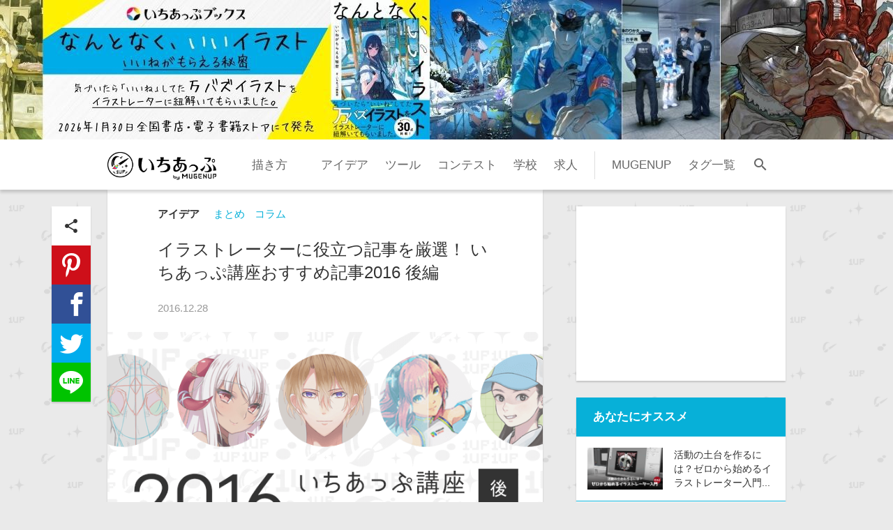

--- FILE ---
content_type: text/html; charset=utf-8
request_url: https://ichi-up.net/2016/176
body_size: 57861
content:
<!DOCTYPE html><html lang="ja"><head><script>window.googletag = window.googletag || {cmd: []};
googletag.cmd.push(function() {
  var slot = googletag.defineOutOfPageSlot(
    '/9176203,21801059843/1805133',
    googletag.enums.OutOfPageFormat.INTERSTITIAL);
  if (slot) slot.addService(googletag.pubads());
  googletag.pubads().enableSingleRequest();
  googletag.pubads().disableInitialLoad();
  googletag.pubads().collapseEmptyDivs();
  googletag.enableServices();
  googletag.display(slot);
});</script><script async="async" src="https://flux-cdn.com/client/1000099/ichiup_1250.min.js"></script><script type="text/javascript">window.pbjs = window.pbjs || {que: []};</script><script async="async" src="https://securepubads.g.doubleclick.net/tag/js/gpt.js"></script><script type="text/javascript">window.googletag = window.googletag || {cmd: []};</script><script type="text/javascript">window.fluxtag = {
  readyBids: {
    prebid: false,
    amazon: true,
    google: false
  },
  failSafeTimeout: 3e3,
  isFn: function isFn(object) {
    var _t = 'Function';
    var toString = Object.prototype.toString;
    return toString.call(object) === '[object ' + _t + ']';
  },
  launchAdServer: function() {
    if (!fluxtag.readyBids.prebid || !fluxtag.readyBids.amazon) {
      return;
    }
    fluxtag.requestAdServer();
  },
  requestAdServer: function() {
    if (!fluxtag.readyBids.google) {
      fluxtag.readyBids.google = true;
      googletag.cmd.push(function () {
        if (!!(pbjs.setTargetingForGPTAsync) && fluxtag.isFn(pbjs.setTargetingForGPTAsync)) {
          pbjs.que.push(function () {
            pbjs.setTargetingForGPTAsync();
          });
        }
        googletag.pubads().refresh();
      });
    }
  }
};</script><script type="text/javascript">setTimeout(function() {
  fluxtag.requestAdServer();
}, fluxtag.failSafeTimeout);</script><script type="text/javascript">var imobile_gam_slots = [];
googletag.cmd.push(function() {
  var SP_banner = googletag.sizeMapping()
  .addSize([770, 0], [])
  .addSize([0, 0], [[320, 100], [320, 50]])
  .build();
  var SP_rect = googletag.sizeMapping()
  .addSize([770, 0], [])
  .addSize([0, 0], [[300, 250], [300, 250]])
  .build();
  var PC_728x90 = googletag.sizeMapping()
  .addSize([770, 0], [728, 90])
  .addSize([0, 0], [])
  .build();
  var PC_rect = googletag.sizeMapping()
  .addSize([770, 0], [[300, 250], [300, 250]])
  .addSize([0, 0], [])
  .build();
  var PC_300x250 = googletag.sizeMapping()
  .addSize([770, 0], [300, 250])
  .addSize([0, 0], [])
  .build();
  imobile_gam_slots.push(googletag.defineSlot('/9176203,21801059843/1805127', [[320, 100], [320, 50]], 'div-gpt-ad-1668761879249-0').defineSizeMapping(SP_banner).addService(googletag.pubads()));
  imobile_gam_slots.push(googletag.defineSlot('/9176203,21801059843/1805128', [[300, 250], [336, 280]], 'div-gpt-ad-1668761937691-0').defineSizeMapping(SP_rect).addService(googletag.pubads()));
  imobile_gam_slots.push(googletag.defineSlot('/9176203,21801059843/1805129', [[336, 280], [300, 250]], 'div-gpt-ad-1668761996302-0').defineSizeMapping(SP_rect).addService(googletag.pubads()));
  imobile_gam_slots.push(googletag.defineSlot('/9176203,21801059843/1805130', [[336, 280], [300, 250]], 'div-gpt-ad-1668762057729-0').defineSizeMapping(SP_rect).addService(googletag.pubads()));
  imobile_gam_slots.push(googletag.defineSlot('/9176203,21801059843/1805131', [[336, 280], [300, 250]], 'div-gpt-ad-1668762128580-0').defineSizeMapping(SP_rect).addService(googletag.pubads()));
  imobile_gam_slots.push(googletag.defineSlot('/9176203,21801059843/1805132', [[336, 280], [300, 250]], 'div-gpt-ad-1668762198179-0').defineSizeMapping(SP_rect).addService(googletag.pubads()));
  imobile_gam_slots.push(googletag.defineSlot('/9176203,21801059843/1805134', [728, 90], 'div-gpt-ad-1668762339974-0').defineSizeMapping(PC_728x90).addService(googletag.pubads()));
  imobile_gam_slots.push(googletag.defineSlot('/9176203,21801059843/1805135', [[300, 250], [300, 250]], 'div-gpt-ad-1668762410932-0').defineSizeMapping(PC_rect).addService(googletag.pubads()));
  imobile_gam_slots.push(googletag.defineSlot('/9176203,21801059843/1809118', [300, 250], 'div-gpt-ad-1672130223661-0').defineSizeMapping(PC_300x250).addService(googletag.pubads()));
  imobile_gam_slots.push(googletag.defineSlot('/9176203,21801059843/1809119', [300, 250], 'div-gpt-ad-1672130286488-0').defineSizeMapping(PC_300x250).addService(googletag.pubads()));
  googletag.pubads().set("page_url", "https://ichi-up.net/"); 
  googletag.pubads().enableSingleRequest();
  googletag.pubads().collapseEmptyDivs();
  googletag.pubads().disableInitialLoad();
  googletag.enableServices();

  if (!!(window.pbFlux) && !!(window.pbFlux.prebidBidder) && fluxtag.isFn(window.pbFlux.prebidBidder)) {
    pbjs.que.push(function () {
      window.pbFlux.prebidBidder();
    });
  } else {
    fluxtag.readyBids.prebid = true;
    fluxtag.launchAdServer();
  }
});</script><script type="text/javascript">! function (a9, a, p, s, t, A, g) {
  if (a[a9]) return;

  function q(c, r) {
    a[a9]._Q.push([c, r])
  }
  a[a9] = {
    init: function () {
      q("i", arguments)
    },
    fetchBids: function () {
      q("f", arguments)
    },
    setDisplayBids: function () {},
    targetingKeys: function () {
      return []
    },
    _Q: []
  };
  A = p.createElement(s);
  A.async = !0;
  A.src = t;
  g = p.getElementsByTagName(s)[0];
  g.parentNode.insertBefore(A, g)
}("apstag", window, document, "script", "//c.amazon-adsystem.com/aax2/apstag.js");
apstag.init({
  pubID: 'c06cc614-f284-4373-8e7b-e334e4dcb9d3',
  adServer: 'googletag',
  bidTimeout: 1e3,
  schain: {
    complete: 1,
    ver: '1.0',
    nodes: [{
      asi: 'i-mobile.co.jp',
      sid: '79163',
      hp: 1,
    }]
  }
});

googletag.cmd.push(function () {
  apstag.fetchBids({
    slots:  [
      {
        slotID: 'div-gpt-ad-1668761879249-0',
        slotName: '/9176203/1805127',
        sizes: [[320, 100], [320, 50]]
      },
      {
        slotID: 'div-gpt-ad-1668761937691-0',
        slotName: '/9176203/1805128',
        sizes: [[300, 250], [336, 280]]
      },
      {
        slotID: 'div-gpt-ad-1668761996302-0',
        slotName: '/9176203/1805129',
        sizes: [[300, 250], [336, 280]]
      },
      {
        slotID: 'div-gpt-ad-1668762057729-0',
        slotName: '/9176203/1805130',
        sizes: [[300, 250], [336, 280]]
      },
      {
        slotID: 'div-gpt-ad-1668762128580-0',
        slotName: '/9176203/1805131',
        sizes: [[300, 250], [336, 280]]
      },
      {
        slotID: 'div-gpt-ad-1668762198179-0',
        slotName: '/9176203/1805132',
        sizes: [[300, 250], [336, 280]]
      },
      {
        slotID: 'div-gpt-ad-1668762339974-0',
        slotName: '/9176203/1805134',
        sizes: [[728, 90]]
      },
      {
        slotID: 'div-gpt-ad-1668762410932-0',
        slotName: '/9176203/1805135',
        sizes: [[300, 250], [336, 280]]
      },
      {
        slotID: 'div-gpt-ad-1672130223661-0',
        slotName: '/9176203/1809118',
        sizes: [[300, 250]]
      },
      {
        slotID: 'div-gpt-ad-1672130286488-0',
        slotName: '/9176203/1809119',
        sizes: [[300, 250]]
      }]
  }, function (bids) {
    googletag.cmd.push(function () {
      apstag.setDisplayBids();
      fluxtag.readyBids.amazon = true;
      fluxtag.launchAdServer();
    });
  });
});</script><title>イラストレーターに役立つ記事を厳選！ いちあっぷ講座おすすめ記事2016 後編 | いちあっぷ</title><meta content="今週で今年も終わります。いちあっぷ講座では2016年度だけでイラストレーターに役立つ記事を300以上公開してきました。そこで、一年を振り返り、いちあっぷ講座編集部がいち推しする１UP記事をご紹介します。今回は後編、５選です。

[ichiup:https://ichi-up.net/2016/175..." name="description" /><meta content="text/html;charset=utf-8" http-equiv="content-type" /><meta charset="utf-8" /><meta content="width=device-width, initial-scale=1.0, minimum-scale=1.0, maximum-scale=1.0, user-scalable=no" name="viewport" /><meta content="イラスト,描き方,コツ,講座,プロ,上達" name="keyword" /><meta content="4e4a2941c6d79a9e9208f8530c35fb4b" name="p:domain_verify" /><link href="https://fonts.googleapis.com/icon?family=Material+Icons" rel="stylesheet" /><meta content="イラストレーターに役立つ記事を厳選！ いちあっぷ講座おすすめ記事2016 後編 | いちあっぷ" property="og:title" /><meta content="article" property="og:type" /><meta content="https://ichi-up.net/2016/176" property="og:url" /><meta content="いちあっぷ" property="og:site_name" /><meta content="https://ichi-up.net/_images/f3f231dc/content_theme2.png" property="og:image" /><meta content="summary_large_image" name="twitter:card" /><meta content="@ichiup_net" name="twitter:site" /><meta content="@ichiup_net" name="twitter:creator" /><meta content="https://ichi-up.net/2016/176" name="twitter:url" /><meta content="イラストレーターに役立つ記事を厳選！ いちあっぷ講座おすすめ記事2016 後編 | いちあっぷ" name="twitter:title" /><meta content="今週で今年も終わります。いちあっぷ講座では2016年度だけでイラストレーターに役立つ記事を300以上公開してきました。そこで、一年を振り返り、いちあっぷ講座編集部がいち推しする１UP記事をご紹介します。今回は後編、５選です。

[ichiup:https://ichi-up.net/2016/175..." name="twitter:description" /><meta content="https://ichi-up.net/_images/f3f231dc/content_theme2.png" name="twitter:image:src" /><link href="/assets/application-5682b6419b6e4d0660c8.css" media="all" rel="stylesheet" /><script defer="" src="/assets/application-5682b6419b6e4d0660c8.js"></script><link href="/images/favicon.ico" rel="shortcut icon" type="image/x-icon" /><link href="/images/apple-touch-icon-152.png" rel="apple-touch-icon" type="image/png" /><link href="/images/manifest.json" rel="manifest" /><link href="https://ichi-up.net/feed" rel="alternate" title="RSS" type="application/rss+xml" /></head><body class="posts show"><div style="position:fixed;bottom:0;left:0;right:0;width:100%;background:rgba(0, 0, 0, 0);z-index:99998;text-align:center;transform:translate3d(0, 0, 0);"><div id="div-gpt-ad-1668762339974-0" style="margin:auto;text-align:center;z-index:99999;"><script>googletag.cmd.push(function() { googletag.display('div-gpt-ad-1668762339974-0'); });</script></div></div><noscript><iframe height="0" src="//www.googletagmanager.com/ns.html?id=GTM-W2CQMM" style="display:none;visibility:hidden" width="0"></iframe></noscript><script>(function(w,d,s,l,i){w[l]=w[l]||[];w[l].push({'gtm.start':
new Date().getTime(),event:'gtm.js'});var
f=d.getElementsByTagName(s)[0],
j=d.createElement(s),dl=l!='dataLayer'?'&l='+l:'';j.async=true;j.src=
'//www.googletagmanager.com/gtm.js?id='+i+dl;f.parentNode.insertBefore(j,f);
})(window,document,'script','dataLayer','GTM-W2CQMM');</script><script async="" defer="" src="//assets.pinterest.com/js/pinit.js"></script><div class="l-body-container js-slidebar-main-sp"><header class="l-header" id="top"><a target="_blank" class="main-vis " style="background-image: url(&#39;https://ichi-up.net/_images/banners/6dde84a3/%E3%81%84%E3%81%A1%E3%81%82%E3%81%A3%E3%81%B7_PC%E3%83%88%E3%83%83%E3%83%97%E3%83%90%E3%83%8A%E3%83%BC__3_.jpg&#39;)" href="https://amzn.to/4plJlWY"></a><nav class="fixed-nav js-fixed-nav"><div class="header-bar js-header-bar"><div class="header-bar-inner"><div class="hamburger-menu js-toggle-slidebar hidden-desktop"><div class="hamburger-text"><i class="material-icons js-menu-icon">menu</i><div>カテゴリ</div></div></div><h1 class="logo"><a href="/"><img alt="いちあっぷ" src="/images/1up_logo.png" /></a></h1><ul class="global-nav hidden-phone"><li><a href="/categories/%E6%8F%8F%E3%81%8D%E6%96%B9">描き方</a></li><li><a href="/categories/"></a></li><li><a href="/categories/%E3%82%A2%E3%82%A4%E3%83%87%E3%82%A2">アイデア</a></li><li><a href="/categories/%E3%83%84%E3%83%BC%E3%83%AB">ツール</a></li><li><a href="/categories/%E3%82%B3%E3%83%B3%E3%83%86%E3%82%B9%E3%83%88">コンテスト</a></li><li><a href="/categories/%E5%AD%A6%E6%A0%A1">学校</a></li><li><a href="/categories/%E6%B1%82%E4%BA%BA">求人</a></li><li><a href="tags/MUGENUP">MUGENUP</a></li><li><a class="home-link-tag-list" href="/tags">タグ一覧</a></li></ul><div class="search-wrapper"><span class="search-toggle-button js-search-toggle-button"><i class="material-icons search-icon">search</i></span></div></div></div><form action="https://www.google.com/cse" class="search-form js-search-form is-hidden" id="cse-search-box"><div><input name="cx" type="hidden" value="012482939282234507467:l5gd2npjgmn" /><input name="ie" type="hidden" value="UTF-8" /><input class="search-text-input" name="q" placeholder="いちあっぷを検索" type="text" /></div></form></nav></header><main class="l-main" style=""><div class="l-main-container js-slidebar-main"><div class="l-single-post-page"><div class="l-contents"><article class="single-post"><div class="post-header"><div class="post-info"><span class="category"><a href="/categories/%E3%82%A2%E3%82%A4%E3%83%87%E3%82%A2">アイデア</a></span><span class="tag"><a class="tag" href="/tags/%E3%81%BE%E3%81%A8%E3%82%81">まとめ</a><a class="tag" href="/tags/%E3%82%B3%E3%83%A9%E3%83%A0">コラム</a></span></div><h1 class="post-title">イラストレーターに役立つ記事を厳選！ いちあっぷ講座おすすめ記事2016 後編</h1><div class="post-date"><p class="date">2016.12.28</p></div></div><div class="eye-catch"><a rel="lightbox" href="https://ichi-up.net/_images/f3f231dc/content_theme2.png"><img id="eye-catch-image" alt="イラストレーターに役立つ記事を厳選！ いちあっぷ講座おすすめ記事2016 後編" src="https://ichi-up.net/_images/f3f231dc/content_theme2.png" /></a></div><div class="post-inner post-style"><p>今週で今年も終わります。いちあっぷ講座では2016年度だけでイラストレーターに役立つ記事を300以上公開してきました。そこで、一年を振り返り、いちあっぷ講座編集部がいち推しする１UP記事をご紹介します。今回は後編、５選です。</p>

<p><div class='post-inner-link'><article class="post-item"><div class="block-link" data-href="/2016/175"><div class="eye-catch" data-monologue="content"><a href="/2016/175"><img alt="あなたのイラストを１UP！ いちあっぷ講座おすすめ記事2016 前編" data-original="https://ichi-up.net/_images/818ef23d/small_theme1.png" class="lazy" src="/images/dummy.png" /></a></div><div class="post-text"><div class="post-info"><span class="category"><a href="/categories/%E3%82%A2%E3%82%A4%E3%83%87%E3%82%A2">アイデア</a></span><span class="tag"><a class="tag" href="/tags/%E3%81%BE%E3%81%A8%E3%82%81">まとめ</a><a class="tag" href="/tags/%E3%82%B3%E3%83%A9%E3%83%A0">コラム</a></span></div><p class="post-title title-shorten">あなたのイラストを１UP！ いちあっぷ講座おすすめ記事2016 前編</p><div class="post-date"><p class="date">2016.12.23</p></div><div class="link-icon"><i class="material-icons">link</i></div></div></div></article></div></p>

<p>▼目次</p>

<ul>
	<li><a href="#アタリが取れればカッコよく描ける！ 男女別背中の描き方">アタリが取れればカッコよく描ける！ 男女別背中の描き方</a></li>
	<li><a href="#あなたのイラストを添削します！【第3回 美少女キャラ】">あなたのイラストを添削します！【第3回 美少女キャラ】</a></li>
	<li><a href="#イケメンをイメチェンできる！乙女系で頻出する髪の塗り方5選">イケメンをイメチェンできる！乙女系で頻出する髪の塗り方5選</a></li>
	<li><a href="#そのモニタに写っている色は正しい？ 今さら聞けないモニタキャリブレーション">そのモニタに写っている色は正しい？ 今さら聞けないモニタキャリブレーション</a></li>
	<li><a href="#構造から考えて攻略！ 帽子（ベースボール型ｷｬｯﾌﾟ）の描き方">構造から考えて攻略！ 帽子（ベースボール型ｷｬｯﾌﾟ）の描き方</a></li>
</ul>

<h2><a id="アタリが取れればカッコよく描ける！ 男女別背中の描き方" name="アタリが取れればカッコよく描ける！ 男女別背中の描き方">アタリが取れればカッコよく描ける！ 男女別背中の描き方</a></h2>

<p><div class='post-inner-link'><article class="post-item"><div class="block-link" data-href="/2016/139"><div class="eye-catch" data-monologue="content"><a href="/2016/139"><img alt="アタリが取れればカッコよく描ける！ 男女別背中の描き方" data-original="https://ichi-up.net/_images/44d7e1a2/small____________________________________1_.png" class="lazy" src="/images/dummy.png" /></a></div><div class="post-text"><div class="post-info"><span class="category"><a href="/categories/%E6%8F%8F%E3%81%8D%E6%96%B9">描き方</a></span><span class="tag"><a class="tag" href="/tags/%E3%82%A2%E3%82%BF%E3%83%AA">アタリ</a><a class="tag" href="/tags/%E8%83%8C%E4%B8%AD">背中</a><a class="tag" href="/tags/%E4%B8%AD%E7%B4%9A">中級</a><a class="tag" href="/tags/%E6%8F%8F%E3%81%8D%E6%96%B9">描き方</a><a class="tag" href="/tags/%E8%AC%9B%E5%BA%A7">講座</a></span></div><p class="post-title title-shorten">アタリが取れればカッコよく描ける！ 男女別背中の描き方</p><div class="post-date"><p class="date">2016.10.14</p></div><div class="link-icon"><i class="material-icons">link</i></div></div></div></article></div></p>

<p>「背中でキャラ性を語れるようなイラストレーターが増えればいいな」と、編集部の念が少し混じっている講座。</p>

<p>&nbsp;</p>

<p><strong>男女のシルエットの描き分けがなかなか上手くいかない方</strong>にぜひ読んでいただき、その体付きの「違い」についてご参考いただければ幸いです。</p>

<h2><a id="あなたのイラストを添削します！【第3回 美少女キャラ】" name="あなたのイラストを添削します！【第3回 美少女キャラ】">あなたのイラストを添削します！【第3回 美少女キャラ】</a></h2>

<p><div class='post-inner-link'><article class="post-item"><div class="block-link" data-href="/tensaku/03"><div class="eye-catch" data-monologue="content"><a href="/tensaku/03"><img alt="あなたのイラストを添削します！【第3回 美少女キャラ】  " data-original="https://ichi-up.net/_images/26044ae5/small__3_________.png" class="lazy" src="/images/dummy.png" /></a></div><div class="post-text"><div class="post-info"><span class="category"><a href="/categories/%E6%8F%8F%E3%81%8D%E6%96%B9">描き方</a></span><span class="tag"><a class="tag" href="/tags/%E6%B7%BB%E5%89%8A">添削</a><a class="tag" href="/tags/%E7%BE%8E%E5%B0%91%E5%A5%B3">美少女</a></span></div><p class="post-title title-shorten">あなたのイラストを添削します！【第3回 美少女キャラ】  </p><div class="post-date"><p class="date">2016.08.19</p></div><div class="link-icon"><i class="material-icons">link</i></div></div></div></article></div></p>

<p>添削講座の中で最も多くのユーザーから人気を集めた記事。特にお腹周りの添削が好評で、お腹フェチの方が多いことがよく分かりました。他にも顔のデザインや胸、脇、脚といった<strong>キャラクターイラストの武器になるフェチ要素を、どのように引き立てるべきかを解説</strong>しています。</p>

<p>&nbsp;</p>

<p>添削から学べることは多いです。これを機に添削によるイラスト学習スタイルにご興味を持つ方はいるかもしれません。そんなときは「<a href="http://zemilp.ichi-up.net/">いちあっぷゼミ</a>」のカリキュラムに含まれる個別指導がオススメです！という、宣伝も一言入れておきます。</p>

<h2><a id="イケメンをイメチェンできる！乙女系で頻出する髪の塗り方5選" name="イケメンをイメチェンできる！乙女系で頻出する髪の塗り方5選">イケメンをイメチェンできる！乙女系で頻出する髪の塗り方5選</a></h2>

<p><div class='post-inner-link'><article class="post-item"><div class="block-link" data-href="/2016/117"><div class="eye-catch" data-monologue="content"><a href="/2016/117"><img alt="イラストをイメチェンできる！ 乙女系で頻出する髪の塗り方５選" data-original="https://ichi-up.net/_images/b8b92627/small_theme.png" class="lazy" src="/images/dummy.png" /></a></div><div class="post-text"><div class="post-info"><span class="category"><a href="/categories/%E6%8F%8F%E3%81%8D%E6%96%B9">描き方</a></span><span class="tag"><a class="tag" href="/tags/%E9%AB%AA">髪</a><a class="tag" href="/tags/%E5%A1%97%E3%82%8A%E6%96%B9">塗り方</a><a class="tag" href="/tags/%E3%81%BE%E3%81%A8%E3%82%81">まとめ</a><a class="tag" href="/tags/%E8%AC%9B%E5%BA%A7">講座</a></span></div><p class="post-title title-shorten">イラストをイメチェンできる！ 乙女系で頻出する髪の塗り方５選</p><div class="post-date"><p class="date">2016.08.24</p></div><div class="link-icon"><i class="material-icons">link</i></div></div></div></article></div></p>

<p>「塗り方を変えて、イラストの表現幅を増やしてみよう」というコンセプトの記事です。塗り方が決まらず試行錯誤している方や、<strong>いつもとは違う雰囲気の絵を描いてみたい方にオススメしたい内容</strong>です。</p>

<p>&nbsp;</p>

<p>乙女系ゲームに頻出――ということで、元ネタがあるのですがあなたは分かりますでしょうか。他にも類似記事として、<a href="https://ichi-up.net/2016/159">男性向けに頻出する髪の塗り方5選</a>があるので、合わせてご覧ください。</p>

<h2><a id="そのモニタに写っている色は正しい？ 今さら聞けないモニタキャリブレーション" name="そのモニタに写っている色は正しい？ 今さら聞けないモニタキャリブレーション">そのモニタに写っている色は正しい？ 今さら聞けないモニタキャリブレーション</a></h2>

<p><div class='post-inner-link'><article class="post-item"><div class="block-link" data-href="/2016/148"><div class="eye-catch" data-monologue="content"><a href="/2016/148"><img alt="そのモニタに写っている色は正しい？ 今さら聞けないモニタキャリブレーション" data-original="https://ichi-up.net/_images/2e415a73/small_theme.png" class="lazy" src="/images/dummy.png" /></a></div><div class="post-text"><div class="post-info"><span class="category"><a href="/categories/%E6%8F%8F%E3%81%8D%E6%96%B9">描き方</a></span><span class="tag"><a class="tag" href="/tags/%E5%88%9D%E7%B4%9A">初級</a><a class="tag" href="/tags/%E4%B8%AD%E7%B4%9A">中級</a><a class="tag" href="/tags/%E8%89%B2">色</a><a class="tag" href="/tags/%E8%AC%9B%E5%BA%A7">講座</a></span></div><p class="post-title title-shorten">そのモニタに写っている色は正しい？ 今さら聞けないモニタキャリブレーション</p><div class="post-date"><p class="date">2016.11.04</p></div><div class="link-icon"><i class="material-icons">link</i></div></div></div></article></div></p>

<p>購入時は正しく発色していたモニタでも、経過年数とともに色はズレていきます。あなたが良しと思ったイラストでも、他のモニタから見れば、また異なった色合いで写されているかもしれません。その<strong>相違を解消すべく生まれた本講座。</strong></p>

<p>&nbsp;</p>

<p>ディスプレイの設定をすれば調整できるので、ぜひ試してみましょう。さあ、あなたの眺めている色は正しいですか？</p>

<h2><a id="構造から考えて攻略！ 帽子（ベースボール型ｷｬｯﾌﾟ）の描き方" name="構造から考えて攻略！ 帽子（ベースボール型ｷｬｯﾌﾟ）の描き方">構造から考えて攻略！ 帽子（ベースボール型ｷｬｯﾌﾟ）の描き方</a></h2>

<p><div class='post-inner-link'><article class="post-item"><div class="block-link" data-href="/2016/134"><div class="eye-catch" data-monologue="content"><a href="/2016/134"><img alt="構造から考えて攻略！ 帽子（ベースボール型ｷｬｯﾌﾟ）の描き方" data-original="https://ichi-up.net/_images/77dccfc8/small_theme2.png" class="lazy" src="/images/dummy.png" /></a></div><div class="post-text"><div class="post-info"><span class="category"><a href="/categories/%E6%8F%8F%E3%81%8D%E6%96%B9">描き方</a></span><span class="tag"><a class="tag" href="/tags/%E5%B8%BD%E5%AD%90">帽子</a><a class="tag" href="/tags/%E5%88%9D%E7%B4%9A">初級</a><a class="tag" href="/tags/%E4%B8%AD%E7%B4%9A">中級</a><a class="tag" href="/tags/%E8%AC%9B%E5%BA%A7">講座</a></span></div><p class="post-title title-shorten">構造から考えて攻略！ 帽子（ベースボール型ｷｬｯﾌﾟ）の描き方</p><div class="post-date"><p class="date">2016.10.05</p></div><div class="link-icon"><i class="material-icons">link</i></div></div></div></article></div></p>

<p>キャラクターの個性を引き出す定番アイテム「帽子」。初心者は上手く立体感が掴めず、不自然になりがちではないでしょうか？ 帽子といっても様々ですが、この講座では<strong>ベースボールキャップをテーマに描き方をご紹介</strong>します。</p>

<p>&nbsp;</p>

<p>さらに、続編の「<a href="https://ichi-up.net/2016/135">失敗例から学ぶ！ 帽子を描くときに気をつけたいこと</a>」もチェックすると、初心者が陥りがちな帽子の描き方NG例もひと目で分かります。上達スピードも１UPできるかも知れません！</p>

<h2>来年もよろしくお願いいたします</h2>

<p>以上で、いちあっぷ講座編集部がオススメする2016年の記事10選でした。2017年もイラストを上達したい全ての方に向けて、役立つ記事を配信していきますので、来年度もよろしくお願いいたします！</p>
</div><div class="single-post-banner"><center>
<a href="https://amzn.to/4pGfAjT" class="post-hacka-banner">
 <img src="http://station-test.s3-ap-northeast-1.amazonaws.com/uploads/upload_file/file/1210/DZA5Yu2dFiN8Hmxi0WkA1766478309-1766479558.gif" class="end-banner-img"></a>
</center></div><div class="post-footer"><div class="share-box"><p>シェア</p><ul class="share-icons"><li class="icon-share-li"><div class="icon-share share-icon"><i class="material-icons">share</i></div></li><li><div class="icon-pinterest share-icon"><a data-pin-do="buttonBookmark" data-pin-save="true" href="https://www.pinterest.com/pin/create/button/"></a></div></li><li><a class="icon-facebook share-icon" href="http://www.facebook.com/sharer.php?u=https://ichi-up.net/2016/176&amp;amp;t=%E3%82%A4%E3%83%A9%E3%82%B9%E3%83%88%E3%83%AC%E3%83%BC%E3%82%BF%E3%83%BC%E3%81%AB%E5%BD%B9%E7%AB%8B%E3%81%A4%E8%A8%98%E4%BA%8B%E3%82%92%E5%8E%B3%E9%81%B8%EF%BC%81%20%E3%81%84%E3%81%A1%E3%81%82%E3%81%A3%E3%81%B7%E8%AC%9B%E5%BA%A7%E3%81%8A%E3%81%99%E3%81%99%E3%82%81%E8%A8%98%E4%BA%8B2016%20%E5%BE%8C%E7%B7%A8%20%7C%20%E3%81%84%E3%81%A1%E3%81%82%E3%81%A3%E3%81%B7%20https%3A%2F%2Fichi-up.net%2F2016%2F176%20%23%E7%B5%B5%E3%81%8C%E4%B8%8A%E6%89%8B%E3%81%8F%E3%81%AA%E3%82%8B%E8%A8%98%E4%BA%8B%E3%81%AF%E3%82%B3%E3%83%AC" onclick="window.open(encodeURI(decodeURI(this.href)),
&#39;sharewindow&#39;,
&#39;width=550, height=450, personalbar=0, toolbar=0, scrollbars=1, resizable=1&#39;
); return false;"></a></li><li><a class="icon-twitter share-icon" target="_blank" href="http://twitter.com/intent/tweet?text=%E3%82%A4%E3%83%A9%E3%82%B9%E3%83%88%E3%83%AC%E3%83%BC%E3%82%BF%E3%83%BC%E3%81%AB%E5%BD%B9%E7%AB%8B%E3%81%A4%E8%A8%98%E4%BA%8B%E3%82%92%E5%8E%B3%E9%81%B8%EF%BC%81%20%E3%81%84%E3%81%A1%E3%81%82%E3%81%A3%E3%81%B7%E8%AC%9B%E5%BA%A7%E3%81%8A%E3%81%99%E3%81%99%E3%82%81%E8%A8%98%E4%BA%8B2016%20%E5%BE%8C%E7%B7%A8%20%7C%20%E3%81%84%E3%81%A1%E3%81%82%E3%81%A3%E3%81%B7%20https%3A%2F%2Fichi-up.net%2F2016%2F176%20%23%E7%B5%B5%E3%81%8C%E4%B8%8A%E6%89%8B%E3%81%8F%E3%81%AA%E3%82%8B%E8%A8%98%E4%BA%8B%E3%81%AF%E3%82%B3%E3%83%AC"></a></li><li><a class="icon-line share-icon" target="_blank" href="http://line.me/R/msg/text/?%E3%82%A4%E3%83%A9%E3%82%B9%E3%83%88%E3%83%AC%E3%83%BC%E3%82%BF%E3%83%BC%E3%81%AB%E5%BD%B9%E7%AB%8B%E3%81%A4%E8%A8%98%E4%BA%8B%E3%82%92%E5%8E%B3%E9%81%B8%EF%BC%81%20%E3%81%84%E3%81%A1%E3%81%82%E3%81%A3%E3%81%B7%E8%AC%9B%E5%BA%A7%E3%81%8A%E3%81%99%E3%81%99%E3%82%81%E8%A8%98%E4%BA%8B2016%20%E5%BE%8C%E7%B7%A8%20%7C%20%E3%81%84%E3%81%A1%E3%81%82%E3%81%A3%E3%81%B7%20https%3A%2F%2Fichi-up.net%2F2016%2F176%20%23%E7%B5%B5%E3%81%8C%E4%B8%8A%E6%89%8B%E3%81%8F%E3%81%AA%E3%82%8B%E8%A8%98%E4%BA%8B%E3%81%AF%E3%82%B3%E3%83%AC"></a></li></ul></div></div></article><div class="l-post-related-container"><div class="related-articles-box post-items"><div class="banner"><div class="index-adsense"><script async="" src="//pagead2.googlesyndication.com/pagead/js/adsbygoogle.js"></script><ins class="adsbygoogle" data-ad-client="ca-pub-1464283416971592" data-ad-slot="7370380268" style="display:inline-block;width:300px;height:250px"></ins><script>(adsbygoogle = window.adsbygoogle || []).push({});</script></div><div class="banner-title">広告</div></div><article class="post-item"><div class="block-link" data-href="/hot2015/093"><div class="eye-catch" data-monologue="content"><a href="/hot2015/093"><img alt="【男の嗜み】「ひげキャラ」イラスト特集" data-original="https://ichi-up.net/_images/3240ad0b/middle__.png" class="lazy" src="/images/dummy.png" /></a></div><div class="post-text"><div class="post-info"><span class="category"><a href="/categories/%E3%82%A2%E3%82%A4%E3%83%87%E3%82%A2">アイデア</a></span><span class="tag"><a class="tag" href="/tags/%E3%83%9B%E3%83%83%E3%83%88%E3%82%B9%E3%83%9D%E3%83%83%E3%83%88">ホットスポット</a><a class="tag" href="/tags/%E3%81%BE%E3%81%A8%E3%82%81">まとめ</a><a class="tag" href="/tags/%E3%81%B2%E3%81%92">ひげ</a></span></div><p class="post-title title-shorten">【男の嗜み】「ひげキャラ」イラスト特集</p><div class="post-date"><p class="date">2015.12.28</p></div><div class="link-icon"><i class="material-icons">link</i></div></div></div></article><article class="post-item"><div class="block-link" data-href="/hot2015/074"><div class="eye-catch" data-monologue="content"><a href="/hot2015/074"><img alt="第二弾 【たまには描き直してみる】今と昔のイラスト比較特集 Ⅱ" data-original="https://ichi-up.net/_images/fc01b7a9/middle_afee.png" class="lazy" src="/images/dummy.png" /></a></div><div class="post-text"><div class="post-info"><span class="category"><a href="/categories/%E3%82%A2%E3%82%A4%E3%83%87%E3%82%A2">アイデア</a></span><span class="tag"><a class="tag" href="/tags/%E3%81%BE%E3%81%A8%E3%82%81">まとめ</a><a class="tag" href="/tags/%E3%83%9B%E3%83%83%E3%83%88%E3%82%B9%E3%83%9D%E3%83%83%E3%83%88">ホットスポット</a><a class="tag" href="/tags/%E6%AF%94%E8%BC%83">比較</a></span></div><p class="post-title title-shorten">第二弾 【たまには描き直してみる】今と昔のイラスト比較特集 Ⅱ</p><div class="post-date"><p class="date">2015.10.26</p></div><div class="link-icon"><i class="material-icons">link</i></div></div></div></article><article class="post-item"><div class="block-link" data-href="/hot2015/061"><div class="eye-catch" data-monologue="content"><a href="/hot2015/061"><img alt="【名画リメイク】真珠の耳飾の少女" data-original="https://ichi-up.net/_images/acf7f019/middle_______.jpg" class="lazy" src="/images/dummy.png" /></a></div><div class="post-text"><div class="post-info"><span class="category"><a href="/categories/%E3%82%A2%E3%82%A4%E3%83%87%E3%82%A2">アイデア</a></span><span class="tag"><a class="tag" href="/tags/%E3%81%BE%E3%81%A8%E3%82%81">まとめ</a><a class="tag" href="/tags/%E3%83%AA%E3%83%A1%E3%82%A4%E3%82%AF">リメイク</a><a class="tag" href="/tags/%E3%83%9B%E3%83%83%E3%83%88%E3%82%B9%E3%83%9D%E3%83%83%E3%83%88">ホットスポット</a></span></div><p class="post-title title-shorten">【名画リメイク】真珠の耳飾の少女</p><div class="post-date"><p class="date">2015.09.10</p></div><div class="link-icon"><i class="material-icons">link</i></div></div></div></article><article class="post-item"><div class="block-link" data-href="/2015/072"><div class="eye-catch" data-monologue="content"><a href="/2015/072"><img alt="【いちあっぷアンケート 特別編①】　同人サークル活動の告知方法の主流は、○○！" data-original="https://ichi-up.net/_images/46cb7cc3/middle_thumb.png" class="lazy" src="/images/dummy.png" /></a></div><div class="post-text"><div class="post-info"><span class="category"><a href="/categories/%E3%82%A2%E3%82%A4%E3%83%87%E3%82%A2">アイデア</a></span><span class="tag"><a class="tag" href="/tags/%E3%82%A2%E3%83%B3%E3%82%B1%E3%83%BC%E3%83%88">アンケート</a><a class="tag" href="/tags/%E3%82%B3%E3%83%9F%E3%82%B1">コミケ</a><a class="tag" href="/tags/%E5%90%8C%E4%BA%BA%E8%AA%8C">同人誌</a><a class="tag" href="/tags/%E3%82%B3%E3%83%A9%E3%83%A0">コラム</a></span></div><p class="post-title title-shorten">【いちあっぷアンケート 特別編①】　同人サークル活動の告知方法の主流は、○○！</p><div class="post-date"><p class="date">2015.08.18</p></div><div class="link-icon"><i class="material-icons">link</i></div></div></div></article><article class="post-item"><div class="block-link" data-href="/2015/010"><div class="eye-catch" data-monologue="content"><a href="/2015/010"><img alt="徹底比較で悩みを解決！　デジタルイラスト制作ソフト８選" data-original="https://ichi-up.net/_images/4cce7806/middle_illustmatome.png" class="lazy" src="/images/dummy.png" /></a></div><div class="post-text"><div class="post-info"><span class="category"><a href="/categories/%E6%8F%8F%E3%81%8D%E6%96%B9">描き方</a></span><span class="tag"><a class="tag" href="/tags/%E5%88%9D%E7%B4%9A">初級</a><a class="tag" href="/tags/%E3%81%BE%E3%81%A8%E3%82%81">まとめ</a><a class="tag" href="/tags/%E3%83%84%E3%83%BC%E3%83%AB">ツール</a><a class="tag" href="/tags/CLIP%20STUDIO%20PAINT">CLIP STUDIO PAINT</a><a class="tag" href="/tags/illustrator">illustrator</a><a class="tag" href="/tags/%E8%AC%9B%E5%BA%A7">講座</a></span></div><p class="post-title title-shorten">徹底比較で悩みを解決！　デジタルイラスト制作ソフト８選</p><div class="post-date"><p class="date">2015.02.10</p></div><div class="link-icon"><i class="material-icons">link</i></div></div></div></article></div></div></div><aside class="l-single-post-aside l-aside"><div class="banner"><div class="index-adsense"><div style="height:100%;width:100%;"><div id="div-gpt-ad-1668762410932-0" style="height:100%;width:100%;"><script>googletag.cmd.push(function() { googletag.display('div-gpt-ad-1668762410932-0'); });</script></div></div></div></div><div class="js-tracking-sidebar"><div class="recommend-articles-box"><div class="side-title">あなたにオススメ</div><div class="post-media"><div class="block-link" data-href="/2019/c1"><div class="eye-catch" data-monologue="content"><a href="/2019/c1"><img alt="活動の土台を作るには？ゼロから始めるイラストレーター入門！その②" data-original="https://ichi-up.net/_images/d6f45a55/small_%E3%82%A4%E3%83%A9%E3%82%B9%E3%83%88%E3%83%AC%E3%83%BC%E3%82%BF%E3%83%BC%E5%85%A5%E9%96%80%E3%81%9D%E3%81%AE%EF%BC%92.png" class="lazy" src="/images/dummy.png" /></a></div><div class="post-text"><div class="post-title title-shorten">活動の土台を作るには？ゼロから始めるイラストレーター入門！その②</div></div></div></div><div class="post-media"><div class="block-link" data-href="/hot2017/015"><div class="eye-catch" data-monologue="content"><a href="/hot2017/015"><img alt="【黒の魅力】黒髪ぱっつん女子 特集１" data-original="https://ichi-up.net/_images/f6b410c5/small____.jpg" class="lazy" src="/images/dummy.png" /></a></div><div class="post-text"><div class="post-title title-shorten">【黒の魅力】黒髪ぱっつん女子 特集１</div></div></div></div><div class="post-media"><div class="block-link" data-href="/hot2016/107"><div class="eye-catch" data-monologue="content"><a href="/hot2016/107"><img alt="2016 クリスマス特集" data-original="https://ichi-up.net/_images/e5f892b9/small_Xmas.png" class="lazy" src="/images/dummy.png" /></a></div><div class="post-text"><div class="post-title title-shorten">2016 クリスマス特集</div></div></div></div><div class="post-media"><div class="block-link" data-href="/hot2016/086"><div class="eye-catch" data-monologue="content"><a href="/hot2016/086"><img alt="【白いからこそ魅力がある！】白髪特集　第２弾！！！" data-original="https://ichi-up.net/_images/04967031/small____.jpg" class="lazy" src="/images/dummy.png" /></a></div><div class="post-text"><div class="post-title title-shorten">【白いからこそ魅力がある！】白髪特集　第２弾！！！</div></div></div></div><div class="post-media"><div class="block-link" data-href="/2016/098"><div class="eye-catch" data-monologue="content"><a href="/2016/098"><img alt="絵柄の個性はさほど重要ではない？ 先輩イラストレーターのウラヂカとユウキリリーがギモンに答えてみた" data-original="https://ichi-up.net/_images/dc2419eb/small_____________________20160714.jpg" class="lazy" src="/images/dummy.png" /></a></div><div class="post-text"><div class="post-title title-shorten">絵柄の個性はさほど重要ではない？ 先輩イラストレーターのウラヂカとユウキリリーがギモンに答えてみた</div></div></div></div></div><div class="special-articles-box"><div class="side-title">PROMOTION</div><div class="post-media"><div class="block-link" data-href="/2025_DL2_002"><div class="eye-catch" data-monologue="content"><a href="/2025_DL2_002"><img alt="【DL同人】にゅう先生に聞く！身につけておくべき時間の感覚" data-original="https://ichi-up.net/_images/62d214e1/small_DL2__6_.png" class="lazy" src="/images/dummy.png" /></a></div><div class="post-text"><div class="post-title title-shorten">【DL同人】にゅう先生に聞く！身につけておくべき時間の感覚</div></div></div></div><div class="post-media"><div class="block-link" data-href="/Ixy_book"><div class="eye-catch" data-monologue="content"><a href="/Ixy_book"><img alt="今、クリエイターとして生きていくには？ 『それでイラストで食べていけるの？プロはみんな気づいている 稼ぐための考え方』刊行記念！ イラストレーター・Ｉｘｙ× Skeb開発者・なるがみ 特別対談企画" data-original="https://ichi-up.net/_images/4917b9a3/small_%E3%81%AA%E3%82%8B%E3%81%8C%E3%81%BF%E3%81%95%E3%82%93%E5%AF%BE%E8%AB%87%E8%A8%98%E4%BA%8B%E7%94%A8%E3%82%B5%E3%83%A0%E3%83%8D__2_.png" class="lazy" src="/images/dummy.png" /></a></div><div class="post-text"><div class="post-title title-shorten">今、クリエイターとして生きていくには？ 『それでイラストで食べていけるの？プロはみんな気づいている 稼ぐための考え方』刊行記念！ イラストレーター・Ｉｘｙ× Skeb開発者・なるがみ 特別対談企画</div></div></div></div></div><div class="banner"><a target="_blank" href="https://amzn.to/4plJlWY"><img class="banner-image" src="https://ichi-up.net/_images/banners/065c05c9/baekouzo__2_.gif" alt="Baekouzo  2 " /></a></div></div><div class="ranking-articles-box js-fixed-bottom fixed-bottom"><a href="/"><img alt="いちあっぷちゃん" class="ichiup-chan" src="/images/ichiup-chan.png" /></a><div class="side-title">ランキング</div><div class="js-tab-menu"><ul class="tab-title-list"><li><a href="#tab-weekly"> 週間</a></li><li><a href="#tab-total"> 合計</a></li></ul><div id="tab-weekly"><article class="post-item"><div class="block-link" data-href="/Ixy_book"><div class="eye-catch" data-monologue="content"><a href="/Ixy_book"><img alt="今、クリエイターとして生きていくには？ 『それでイラストで食べていけるの？プロはみんな気づいている 稼ぐための考え方』刊行記念！ イラストレーター・Ｉｘｙ× Skeb開発者・なるがみ 特別対談企画" data-original="https://ichi-up.net/_images/4917b9a3/middle_%E3%81%AA%E3%82%8B%E3%81%8C%E3%81%BF%E3%81%95%E3%82%93%E5%AF%BE%E8%AB%87%E8%A8%98%E4%BA%8B%E7%94%A8%E3%82%B5%E3%83%A0%E3%83%8D__2_.png" class="lazy" src="/images/dummy.png" /></a></div><div class="post-text"><div class="post-info"><span class="category"><a href="/categories/%E6%8F%8F%E3%81%8D%E6%96%B9">描き方</a></span><span class="tag"><a class="tag" href="/tags/PR">PR</a><a class="tag" href="/tags/%E3%81%8A%E4%BB%95%E4%BA%8B">お仕事</a><a class="tag" href="/tags/%E3%82%A4%E3%83%B3%E3%82%BF%E3%83%93%E3%83%A5%E3%83%BC">インタビュー</a><a class="tag" href="/tags/%E5%88%9D%E7%B4%9A">初級</a><a class="tag" href="/tags/%E4%B8%AD%E7%B4%9A">中級</a></span></div><p class="post-title title-shorten">今、クリエイターとして生きていくには？ 『それでイラストで食べていけるの？プロはみんな気づいている 稼ぐための考え方』刊行記念！ イラストレーター・Ｉｘｙ× Skeb開発者・なるがみ 特別対談企画</p><div class="post-date"><p class="date">2024.11.05</p></div><div class="rank-number">1</div></div></div></article><article class="post-item"><div class="block-link" data-href="/2016/148"><div class="eye-catch" data-monologue="content"><a href="/2016/148"><img alt="そのモニタに写っている色は正しい？ 今さら聞けないモニタキャリブレーション" data-original="https://ichi-up.net/_images/2e415a73/middle_theme.png" class="lazy" src="/images/dummy.png" /></a></div><div class="post-text"><div class="post-info"><span class="category"><a href="/categories/%E6%8F%8F%E3%81%8D%E6%96%B9">描き方</a></span><span class="tag"><a class="tag" href="/tags/%E5%88%9D%E7%B4%9A">初級</a><a class="tag" href="/tags/%E4%B8%AD%E7%B4%9A">中級</a><a class="tag" href="/tags/%E8%89%B2">色</a><a class="tag" href="/tags/%E8%AC%9B%E5%BA%A7">講座</a></span></div><p class="post-title title-shorten">そのモニタに写っている色は正しい？ 今さら聞けないモニタキャリブレーション</p><div class="post-date"><p class="date">2016.11.04</p></div><div class="rank-number">2</div></div></div></article><article class="post-item"><div class="block-link" data-href="/2016/068"><div class="eye-catch" data-monologue="content"><a href="/2016/068"><img alt="影色が分からない人必見！表現幅が広がる影色の選び方" data-original="https://ichi-up.net/_images/1f040306/middle_theme.png" class="lazy" src="/images/dummy.png" /></a></div><div class="post-text"><div class="post-info"><span class="category"><a href="/categories/%E6%8F%8F%E3%81%8D%E6%96%B9">描き方</a></span><span class="tag"><a class="tag" href="/tags/%E4%B8%AD%E7%B4%9A">中級</a><a class="tag" href="/tags/%E5%BD%B1">影</a><a class="tag" href="/tags/%E9%85%8D%E8%89%B2">配色</a><a class="tag" href="/tags/%E8%AC%9B%E5%BA%A7">講座</a></span></div><p class="post-title title-shorten">影色が分からない人必見！表現幅が広がる影色の選び方</p><div class="post-date"><p class="date">2016.05.25</p></div><div class="rank-number">3</div></div></div></article><article class="post-item"><div class="block-link" data-href="/2016/132"><div class="eye-catch" data-monologue="content"><a href="/2016/132"><img alt="人体の比率を覚えれば人物イラストが上手になる！ アタリの取り方講座" data-original="https://ichi-up.net/_images/31a6f6e1/middle___________________________________________.png" class="lazy" src="/images/dummy.png" /></a></div><div class="post-text"><div class="post-info"><span class="category"><a href="/categories/%E6%8F%8F%E3%81%8D%E6%96%B9">描き方</a></span><span class="tag"><a class="tag" href="/tags/%E3%82%A2%E3%82%BF%E3%83%AA">アタリ</a><a class="tag" href="/tags/%E5%88%9D%E7%B4%9A">初級</a><a class="tag" href="/tags/%E4%B8%AD%E7%B4%9A">中級</a><a class="tag" href="/tags/%E8%AC%9B%E5%BA%A7">講座</a></span></div><p class="post-title title-shorten">人体の比率を覚えれば人物イラストが上手になる！ アタリの取り方講座</p><div class="post-date"><p class="date">2016.09.30</p></div><div class="rank-number">4</div></div></div></article><article class="post-item"><div class="block-link" data-href="/cs2019/195"><div class="eye-catch" data-monologue="content"><a href="/cs2019/195"><img alt="1UPクリエイターセレクションvol.195 - なるゑ" data-original="https://ichi-up.net/_images/28bdf6ad/middle_%E3%82%AF%E3%83%AA%E3%82%A8%E3%82%A4%E3%82%BF%E3%83%BC%E3%82%BB%E3%83%AC%E3%82%AF%E3%82%B7%E3%83%A7%E3%83%B3_%E3%83%86%E3%83%B3%E3%83%97%E3%83%AC.png" class="lazy" src="/images/dummy.png" /></a></div><div class="post-text"><div class="post-info"><span class="category"><a href="/categories/%E3%82%A2%E3%82%A4%E3%83%87%E3%82%A2">アイデア</a></span><span class="tag"><a class="tag" href="/tags/%E3%82%AF%E3%83%AA%E3%82%A8%E3%82%A4%E3%82%BF%E3%83%BC%E3%82%BB%E3%83%AC%E3%82%AF%E3%82%B7%E3%83%A7%E3%83%B3">クリエイターセレクション</a></span></div><p class="post-title title-shorten">1UPクリエイターセレクションvol.195 - なるゑ</p><div class="post-date"><p class="date">2019.04.11</p></div><div class="rank-number">5</div></div></div></article></div><div id="tab-total"><article class="post-item"><div class="block-link" data-href="/2020/64"><div class="eye-catch" data-monologue="content"><a href="/2020/64"><img alt="１時間で髪の毛を塗れる！ 簡単に見栄え良くできる６つのSTEP！" data-original="https://ichi-up.net/_images/c9370707/middle_Teema.jpg" class="lazy" src="/images/dummy.png" /></a></div><div class="post-text"><div class="post-info"><span class="category"><a href="/categories/%E6%8F%8F%E3%81%8D%E6%96%B9">描き方</a></span><span class="tag"><a class="tag" href="/tags/%E4%B8%AD%E7%B4%9A">中級</a><a class="tag" href="/tags/%E9%AB%AA">髪</a><a class="tag" href="/tags/%E5%A1%97%E3%82%8A%E6%96%B9">塗り方</a></span></div><p class="post-title title-shorten">１時間で髪の毛を塗れる！ 簡単に見栄え良くできる６つのSTEP！</p><div class="post-date"><p class="date">2021.02.02</p></div><div class="rank-number">1</div></div></div></article><article class="post-item"><div class="block-link" data-href="/2016/148"><div class="eye-catch" data-monologue="content"><a href="/2016/148"><img alt="そのモニタに写っている色は正しい？ 今さら聞けないモニタキャリブレーション" data-original="https://ichi-up.net/_images/2e415a73/middle_theme.png" class="lazy" src="/images/dummy.png" /></a></div><div class="post-text"><div class="post-info"><span class="category"><a href="/categories/%E6%8F%8F%E3%81%8D%E6%96%B9">描き方</a></span><span class="tag"><a class="tag" href="/tags/%E5%88%9D%E7%B4%9A">初級</a><a class="tag" href="/tags/%E4%B8%AD%E7%B4%9A">中級</a><a class="tag" href="/tags/%E8%89%B2">色</a><a class="tag" href="/tags/%E8%AC%9B%E5%BA%A7">講座</a></span></div><p class="post-title title-shorten">そのモニタに写っている色は正しい？ 今さら聞けないモニタキャリブレーション</p><div class="post-date"><p class="date">2016.11.04</p></div><div class="rank-number">2</div></div></div></article><article class="post-item"><div class="block-link" data-href="/2017/088"><div class="eye-catch" data-monologue="content"><a href="/2017/088"><img alt="初心者の「なぜか上手く描けない」を解決！手の描き方テクニック編" data-original="https://ichi-up.net/_images/72bd7835/middle_Teema.png" class="lazy" src="/images/dummy.png" /></a></div><div class="post-text"><div class="post-info"><span class="category"><a href="/categories/%E6%8F%8F%E3%81%8D%E6%96%B9">描き方</a></span><span class="tag"><a class="tag" href="/tags/%E6%89%8B">手</a><a class="tag" href="/tags/%E6%8F%8F%E3%81%8D%E6%96%B9">描き方</a><a class="tag" href="/tags/%E5%88%9D%E7%B4%9A">初級</a></span></div><p class="post-title title-shorten">初心者の「なぜか上手く描けない」を解決！手の描き方テクニック編</p><div class="post-date"><p class="date">2017.09.08</p></div><div class="rank-number">3</div></div></div></article><article class="post-item"><div class="block-link" data-href="/2016/132"><div class="eye-catch" data-monologue="content"><a href="/2016/132"><img alt="人体の比率を覚えれば人物イラストが上手になる！ アタリの取り方講座" data-original="https://ichi-up.net/_images/31a6f6e1/middle___________________________________________.png" class="lazy" src="/images/dummy.png" /></a></div><div class="post-text"><div class="post-info"><span class="category"><a href="/categories/%E6%8F%8F%E3%81%8D%E6%96%B9">描き方</a></span><span class="tag"><a class="tag" href="/tags/%E3%82%A2%E3%82%BF%E3%83%AA">アタリ</a><a class="tag" href="/tags/%E5%88%9D%E7%B4%9A">初級</a><a class="tag" href="/tags/%E4%B8%AD%E7%B4%9A">中級</a><a class="tag" href="/tags/%E8%AC%9B%E5%BA%A7">講座</a></span></div><p class="post-title title-shorten">人体の比率を覚えれば人物イラストが上手になる！ アタリの取り方講座</p><div class="post-date"><p class="date">2016.09.30</p></div><div class="rank-number">4</div></div></div></article><article class="post-item"><div class="block-link" data-href="/2016/068"><div class="eye-catch" data-monologue="content"><a href="/2016/068"><img alt="影色が分からない人必見！表現幅が広がる影色の選び方" data-original="https://ichi-up.net/_images/1f040306/middle_theme.png" class="lazy" src="/images/dummy.png" /></a></div><div class="post-text"><div class="post-info"><span class="category"><a href="/categories/%E6%8F%8F%E3%81%8D%E6%96%B9">描き方</a></span><span class="tag"><a class="tag" href="/tags/%E4%B8%AD%E7%B4%9A">中級</a><a class="tag" href="/tags/%E5%BD%B1">影</a><a class="tag" href="/tags/%E9%85%8D%E8%89%B2">配色</a><a class="tag" href="/tags/%E8%AC%9B%E5%BA%A7">講座</a></span></div><p class="post-title title-shorten">影色が分からない人必見！表現幅が広がる影色の選び方</p><div class="post-date"><p class="date">2016.05.25</p></div><div class="rank-number">5</div></div></div></article></div></div></div></aside><div class="l-sticky-bar js-tracking-sharebar"><ul class="share-icons"><li class="icon-share-li"><div class="icon-share share-icon"><i class="material-icons">share</i></div></li><li><div class="icon-pinterest share-icon"><a data-pin-do="buttonBookmark" data-pin-save="true" href="https://www.pinterest.com/pin/create/button/"></a></div></li><li><a class="icon-facebook share-icon" href="http://www.facebook.com/sharer.php?u=https://ichi-up.net/2016/176&amp;amp;t=%E3%82%A4%E3%83%A9%E3%82%B9%E3%83%88%E3%83%AC%E3%83%BC%E3%82%BF%E3%83%BC%E3%81%AB%E5%BD%B9%E7%AB%8B%E3%81%A4%E8%A8%98%E4%BA%8B%E3%82%92%E5%8E%B3%E9%81%B8%EF%BC%81%20%E3%81%84%E3%81%A1%E3%81%82%E3%81%A3%E3%81%B7%E8%AC%9B%E5%BA%A7%E3%81%8A%E3%81%99%E3%81%99%E3%82%81%E8%A8%98%E4%BA%8B2016%20%E5%BE%8C%E7%B7%A8%20%7C%20%E3%81%84%E3%81%A1%E3%81%82%E3%81%A3%E3%81%B7%20https%3A%2F%2Fichi-up.net%2F2016%2F176%20%23%E7%B5%B5%E3%81%8C%E4%B8%8A%E6%89%8B%E3%81%8F%E3%81%AA%E3%82%8B%E8%A8%98%E4%BA%8B%E3%81%AF%E3%82%B3%E3%83%AC" onclick="window.open(encodeURI(decodeURI(this.href)),
&#39;sharewindow&#39;,
&#39;width=550, height=450, personalbar=0, toolbar=0, scrollbars=1, resizable=1&#39;
); return false;"></a></li><li><a class="icon-twitter share-icon" target="_blank" href="http://twitter.com/intent/tweet?text=%E3%82%A4%E3%83%A9%E3%82%B9%E3%83%88%E3%83%AC%E3%83%BC%E3%82%BF%E3%83%BC%E3%81%AB%E5%BD%B9%E7%AB%8B%E3%81%A4%E8%A8%98%E4%BA%8B%E3%82%92%E5%8E%B3%E9%81%B8%EF%BC%81%20%E3%81%84%E3%81%A1%E3%81%82%E3%81%A3%E3%81%B7%E8%AC%9B%E5%BA%A7%E3%81%8A%E3%81%99%E3%81%99%E3%82%81%E8%A8%98%E4%BA%8B2016%20%E5%BE%8C%E7%B7%A8%20%7C%20%E3%81%84%E3%81%A1%E3%81%82%E3%81%A3%E3%81%B7%20https%3A%2F%2Fichi-up.net%2F2016%2F176%20%23%E7%B5%B5%E3%81%8C%E4%B8%8A%E6%89%8B%E3%81%8F%E3%81%AA%E3%82%8B%E8%A8%98%E4%BA%8B%E3%81%AF%E3%82%B3%E3%83%AC"></a></li><li><a class="icon-line share-icon" target="_blank" href="http://line.me/R/msg/text/?%E3%82%A4%E3%83%A9%E3%82%B9%E3%83%88%E3%83%AC%E3%83%BC%E3%82%BF%E3%83%BC%E3%81%AB%E5%BD%B9%E7%AB%8B%E3%81%A4%E8%A8%98%E4%BA%8B%E3%82%92%E5%8E%B3%E9%81%B8%EF%BC%81%20%E3%81%84%E3%81%A1%E3%81%82%E3%81%A3%E3%81%B7%E8%AC%9B%E5%BA%A7%E3%81%8A%E3%81%99%E3%81%99%E3%82%81%E8%A8%98%E4%BA%8B2016%20%E5%BE%8C%E7%B7%A8%20%7C%20%E3%81%84%E3%81%A1%E3%81%82%E3%81%A3%E3%81%B7%20https%3A%2F%2Fichi-up.net%2F2016%2F176%20%23%E7%B5%B5%E3%81%8C%E4%B8%8A%E6%89%8B%E3%81%8F%E3%81%AA%E3%82%8B%E8%A8%98%E4%BA%8B%E3%81%AF%E3%82%B3%E3%83%AC"></a></li></ul></div></div><script>window.addEventListener('load', function(){
  let googleAd = document.querySelector('#div-gpt-ad-1668762198179-0');
  let lightbox = document.querySelector('#lightbox');
  lightbox.parentNode.insertBefore(googleAd, lightbox.nextElementSibling);

  setTimeout(() => {
    googleAd.style.display = 'none';
    googleAd.style.position = 'absolute';
  }, 2000);
});

window.addEventListener('load', function(){
  document.querySelector('#eye-catch-image').addEventListener('click', function(){
    let googleAd = document.querySelector('#div-gpt-ad-1668762198179-0');
    let lightbox = document.querySelector('#lightbox');

    setTimeout(() => {
      googleAd.style.display = 'block';
      googleAd.style.zIndex = '10000';
      googleAd.style.width = '100%';

      // lightboxのtop
      let top = parseInt(window.getComputedStyle(lightbox, null).top, 10);
      // lightboxのheight
      let height = parseInt(window.getComputedStyle(lightbox, null).height, 10);
      // 広告の位置 → lightboxのtop + lightboxのheight + 50px
      googleAd.style.top = String(top + height + 50) + 'px';
    }, 1000);
  });
});

window.addEventListener('load', function(){
  document.querySelector('.lb-close').addEventListener('click', function(){
    document.querySelector('#div-gpt-ad-1668762198179-0').style.display = 'none';
  });
});

window.addEventListener('load', function(){
  document.querySelector('#lightboxOverlay').addEventListener('click', function(){
    document.querySelector('#div-gpt-ad-1668762198179-0').style.display = 'none';
  });
});</script></div></main><footer><div class="l-footer"><div class="home-link-container"><a href="#top"><div class="home-link-inner"><span><i class="material-icons">arrow_upward</i>TOPへもどる</span></div></a></div><div class="footer-nav"><div class="footer-sns"><p>いちあっぷをフォローしよう！</p><ul class="sns-link-icons"><li><a href="https://www.pinterest.com/ichiup/pins/follow/?guid=Ybgt5Tj5CY86" target="_blank"><div class="icon-pinterest share-icon"></div><div class="text-pinterest share-icon-text">Pinterest</div></a></li><li><a target="_blank" href="https://www.facebook.com/ichi.up.net"><div class="icon-facebook share-icon"></div><div class="text-facebook share-icon-text">Facebook</div></a></li><li><a target="_blank" href="http://twitter.com/ichiup_net"><div class="icon-twitter share-icon"></div><div class="text-twitter share-icon-text">Twitter</div></a></li><li><a target="_blank" href="https://line.me/R/ti/p/%40mid7663x"><div class="icon-line share-icon"></div><div class="text-line share-icon-text">LINE</div></a></li><li><a target="_blank" href="https://ichi-up.net/feed"><div class="icon-rss share-icon"></div><div class="text-rss share-icon-text">RSS</div></a></li></ul></div><ul class="footer-nav-ul"><li><a target="_blank" href="https://mugenup.com/privacy_policy"><span class="translation_missing" title="translation missing: ja.個人情報の取り扱いについて">個人情報の取り扱いについて</span></a></li><li><a href="/contacts/mediaguide"><span class="translation_missing" title="translation missing: ja.広告掲載について">広告掲載について</span></a></li><li><a target="_blank" href="/terms">利用規約</a></li><li><a target="_blank" href="/aboutus"><span class="translation_missing" title="translation missing: ja.運営会社について">運営会社について</span></a></li><li><a target="_blank" href="https://mugenup.com/contact/"><span class="translation_missing" title="translation missing: ja.お問い合わせ">お問い合わせ</span></a></li></ul><div class="footer-banner"><a target="_blank" href="https://ichi-up.net/recruit"><img class="banner-image" src="https://ichi-up.net/_images/banners/2d9ebf48/banner-writer.png" alt="Banner writer" /></a></div><div class="footer-banner"></div></div><hr /><div class="copyright"><div class="footer-logo"><p>POWERED by</p><a href="https://mugenup.com/"><img alt="株式会社MUGENUP" class="mugenup-logo" src="/images/footer-logo.png" /></a></div><div class="copy-text">© 2017 MUGENUP Inc.</div></div></div></footer></div></body></html>

--- FILE ---
content_type: text/html; charset=utf-8
request_url: https://www.google.com/recaptcha/api2/aframe
body_size: 264
content:
<!DOCTYPE HTML><html><head><meta http-equiv="content-type" content="text/html; charset=UTF-8"></head><body><script nonce="6OextEd0OvMotobZbwENjw">/** Anti-fraud and anti-abuse applications only. See google.com/recaptcha */ try{var clients={'sodar':'https://pagead2.googlesyndication.com/pagead/sodar?'};window.addEventListener("message",function(a){try{if(a.source===window.parent){var b=JSON.parse(a.data);var c=clients[b['id']];if(c){var d=document.createElement('img');d.src=c+b['params']+'&rc='+(localStorage.getItem("rc::a")?sessionStorage.getItem("rc::b"):"");window.document.body.appendChild(d);sessionStorage.setItem("rc::e",parseInt(sessionStorage.getItem("rc::e")||0)+1);localStorage.setItem("rc::h",'1769066062405');}}}catch(b){}});window.parent.postMessage("_grecaptcha_ready", "*");}catch(b){}</script></body></html>

--- FILE ---
content_type: application/x-javascript
request_url: https://ichi-up.net/assets/application-5682b6419b6e4d0660c8.js
body_size: 77270
content:
!function(e){function t(n){if(i[n])return i[n].exports;var o=i[n]={exports:{},id:n,loaded:!1};return e[n].call(o.exports,o,o.exports,t),o.loaded=!0,o.exports}var i={};return t.m=e,t.c=i,t.p="/assets/",t(0)}([function(e,t,i){e.exports=i(29)},function(e,t,i){var n,o;/*!
	 * jQuery JavaScript Library v3.2.1
	 * https://jquery.com/
	 *
	 * Includes Sizzle.js
	 * https://sizzlejs.com/
	 *
	 * Copyright JS Foundation and other contributors
	 * Released under the MIT license
	 * https://jquery.org/license
	 *
	 * Date: 2017-03-20T18:59Z
	 */
!function(t,i){"use strict";"object"==typeof e&&"object"==typeof e.exports?e.exports=t.document?i(t,!0):function(e){if(!e.document)throw new Error("jQuery requires a window with a document");return i(e)}:i(t)}("undefined"!=typeof window?window:this,function(i,s){"use strict";function r(e,t){t=t||re;var i=t.createElement("script");i.text=e,t.head.appendChild(i).parentNode.removeChild(i)}function a(e){var t=!!e&&"length"in e&&e.length,i=be.type(e);return"function"!==i&&!be.isWindow(e)&&("array"===i||0===t||"number"==typeof t&&t>0&&t-1 in e)}function l(e,t){return e.nodeName&&e.nodeName.toLowerCase()===t.toLowerCase()}function u(e,t,i){return be.isFunction(t)?be.grep(e,function(e,n){return!!t.call(e,n,e)!==i}):t.nodeType?be.grep(e,function(e){return e===t!==i}):"string"!=typeof t?be.grep(e,function(e){return de.call(t,e)>-1!==i}):Ae.test(t)?be.filter(t,e,i):(t=be.filter(t,e),be.grep(e,function(e){return de.call(t,e)>-1!==i&&1===e.nodeType}))}function c(e,t){for(;(e=e[t])&&1!==e.nodeType;);return e}function d(e){var t={};return be.each(e.match(Ne)||[],function(e,i){t[i]=!0}),t}function p(e){return e}function h(e){throw e}function f(e,t,i,n){var o;try{e&&be.isFunction(o=e.promise)?o.call(e).done(t).fail(i):e&&be.isFunction(o=e.then)?o.call(e,t,i):t.apply(void 0,[e].slice(n))}catch(e){i.apply(void 0,[e])}}function m(){re.removeEventListener("DOMContentLoaded",m),i.removeEventListener("load",m),be.ready()}function g(){this.expando=be.expando+g.uid++}function v(e){return"true"===e||"false"!==e&&("null"===e?null:e===+e+""?+e:ze.test(e)?JSON.parse(e):e)}function y(e,t,i){var n;if(void 0===i&&1===e.nodeType)if(n="data-"+t.replace(We,"-$&").toLowerCase(),i=e.getAttribute(n),"string"==typeof i){try{i=v(i)}catch(e){}Me.set(e,t,i)}else i=void 0;return i}function b(e,t,i,n){var o,s=1,r=20,a=n?function(){return n.cur()}:function(){return be.css(e,t,"")},l=a(),u=i&&i[3]||(be.cssNumber[t]?"":"px"),c=(be.cssNumber[t]||"px"!==u&&+l)&&Ue.exec(be.css(e,t));if(c&&c[3]!==u){u=u||c[3],i=i||[],c=+l||1;do s=s||".5",c/=s,be.style(e,t,c+u);while(s!==(s=a()/l)&&1!==s&&--r)}return i&&(c=+c||+l||0,o=i[1]?c+(i[1]+1)*i[2]:+i[2],n&&(n.unit=u,n.start=c,n.end=o)),o}function w(e){var t,i=e.ownerDocument,n=e.nodeName,o=Ge[n];return o?o:(t=i.body.appendChild(i.createElement(n)),o=be.css(t,"display"),t.parentNode.removeChild(t),"none"===o&&(o="block"),Ge[n]=o,o)}function x(e,t){for(var i,n,o=[],s=0,r=e.length;s<r;s++)n=e[s],n.style&&(i=n.style.display,t?("none"===i&&(o[s]=Re.get(n,"display")||null,o[s]||(n.style.display="")),""===n.style.display&&Xe(n)&&(o[s]=w(n))):"none"!==i&&(o[s]="none",Re.set(n,"display",i)));for(s=0;s<r;s++)null!=o[s]&&(e[s].style.display=o[s]);return e}function C(e,t){var i;return i="undefined"!=typeof e.getElementsByTagName?e.getElementsByTagName(t||"*"):"undefined"!=typeof e.querySelectorAll?e.querySelectorAll(t||"*"):[],void 0===t||t&&l(e,t)?be.merge([e],i):i}function T(e,t){for(var i=0,n=e.length;i<n;i++)Re.set(e[i],"globalEval",!t||Re.get(t[i],"globalEval"))}function k(e,t,i,n,o){for(var s,r,a,l,u,c,d=t.createDocumentFragment(),p=[],h=0,f=e.length;h<f;h++)if(s=e[h],s||0===s)if("object"===be.type(s))be.merge(p,s.nodeType?[s]:s);else if(et.test(s)){for(r=r||d.appendChild(t.createElement("div")),a=(Je.exec(s)||["",""])[1].toLowerCase(),l=Ze[a]||Ze._default,r.innerHTML=l[1]+be.htmlPrefilter(s)+l[2],c=l[0];c--;)r=r.lastChild;be.merge(p,r.childNodes),r=d.firstChild,r.textContent=""}else p.push(t.createTextNode(s));for(d.textContent="",h=0;s=p[h++];)if(n&&be.inArray(s,n)>-1)o&&o.push(s);else if(u=be.contains(s.ownerDocument,s),r=C(d.appendChild(s),"script"),u&&T(r),i)for(c=0;s=r[c++];)Qe.test(s.type||"")&&i.push(s);return d}function S(){return!0}function _(){return!1}function E(){try{return re.activeElement}catch(e){}}function $(e,t,i,n,o,s){var r,a;if("object"==typeof t){"string"!=typeof i&&(n=n||i,i=void 0);for(a in t)$(e,a,i,n,t[a],s);return e}if(null==n&&null==o?(o=i,n=i=void 0):null==o&&("string"==typeof i?(o=n,n=void 0):(o=n,n=i,i=void 0)),o===!1)o=_;else if(!o)return e;return 1===s&&(r=o,o=function(e){return be().off(e),r.apply(this,arguments)},o.guid=r.guid||(r.guid=be.guid++)),e.each(function(){be.event.add(this,t,o,n,i)})}function A(e,t){return l(e,"table")&&l(11!==t.nodeType?t:t.firstChild,"tr")?be(">tbody",e)[0]||e:e}function D(e){return e.type=(null!==e.getAttribute("type"))+"/"+e.type,e}function j(e){var t=lt.exec(e.type);return t?e.type=t[1]:e.removeAttribute("type"),e}function P(e,t){var i,n,o,s,r,a,l,u;if(1===t.nodeType){if(Re.hasData(e)&&(s=Re.access(e),r=Re.set(t,s),u=s.events)){delete r.handle,r.events={};for(o in u)for(i=0,n=u[o].length;i<n;i++)be.event.add(t,o,u[o][i])}Me.hasData(e)&&(a=Me.access(e),l=be.extend({},a),Me.set(t,l))}}function F(e,t){var i=t.nodeName.toLowerCase();"input"===i&&Ke.test(e.type)?t.checked=e.checked:"input"!==i&&"textarea"!==i||(t.defaultValue=e.defaultValue)}function O(e,t,i,n){t=ue.apply([],t);var o,s,a,l,u,c,d=0,p=e.length,h=p-1,f=t[0],m=be.isFunction(f);if(m||p>1&&"string"==typeof f&&!ve.checkClone&&at.test(f))return e.each(function(o){var s=e.eq(o);m&&(t[0]=f.call(this,o,s.html())),O(s,t,i,n)});if(p&&(o=k(t,e[0].ownerDocument,!1,e,n),s=o.firstChild,1===o.childNodes.length&&(o=s),s||n)){for(a=be.map(C(o,"script"),D),l=a.length;d<p;d++)u=o,d!==h&&(u=be.clone(u,!0,!0),l&&be.merge(a,C(u,"script"))),i.call(e[d],u,d);if(l)for(c=a[a.length-1].ownerDocument,be.map(a,j),d=0;d<l;d++)u=a[d],Qe.test(u.type||"")&&!Re.access(u,"globalEval")&&be.contains(c,u)&&(u.src?be._evalUrl&&be._evalUrl(u.src):r(u.textContent.replace(ut,""),c))}return e}function N(e,t,i){for(var n,o=t?be.filter(t,e):e,s=0;null!=(n=o[s]);s++)i||1!==n.nodeType||be.cleanData(C(n)),n.parentNode&&(i&&be.contains(n.ownerDocument,n)&&T(C(n,"script")),n.parentNode.removeChild(n));return e}function I(e,t,i){var n,o,s,r,a=e.style;return i=i||pt(e),i&&(r=i.getPropertyValue(t)||i[t],""!==r||be.contains(e.ownerDocument,e)||(r=be.style(e,t)),!ve.pixelMarginRight()&&dt.test(r)&&ct.test(t)&&(n=a.width,o=a.minWidth,s=a.maxWidth,a.minWidth=a.maxWidth=a.width=r,r=i.width,a.width=n,a.minWidth=o,a.maxWidth=s)),void 0!==r?r+"":r}function L(e,t){return{get:function(){return e()?void delete this.get:(this.get=t).apply(this,arguments)}}}function q(e){if(e in yt)return e;for(var t=e[0].toUpperCase()+e.slice(1),i=vt.length;i--;)if(e=vt[i]+t,e in yt)return e}function H(e){var t=be.cssProps[e];return t||(t=be.cssProps[e]=q(e)||e),t}function R(e,t,i){var n=Ue.exec(t);return n?Math.max(0,n[2]-(i||0))+(n[3]||"px"):t}function M(e,t,i,n,o){var s,r=0;for(s=i===(n?"border":"content")?4:"width"===t?1:0;s<4;s+=2)"margin"===i&&(r+=be.css(e,i+Ve[s],!0,o)),n?("content"===i&&(r-=be.css(e,"padding"+Ve[s],!0,o)),"margin"!==i&&(r-=be.css(e,"border"+Ve[s]+"Width",!0,o))):(r+=be.css(e,"padding"+Ve[s],!0,o),"padding"!==i&&(r+=be.css(e,"border"+Ve[s]+"Width",!0,o)));return r}function z(e,t,i){var n,o=pt(e),s=I(e,t,o),r="border-box"===be.css(e,"boxSizing",!1,o);return dt.test(s)?s:(n=r&&(ve.boxSizingReliable()||s===e.style[t]),"auto"===s&&(s=e["offset"+t[0].toUpperCase()+t.slice(1)]),s=parseFloat(s)||0,s+M(e,t,i||(r?"border":"content"),n,o)+"px")}function W(e,t,i,n,o){return new W.prototype.init(e,t,i,n,o)}function B(){wt&&(re.hidden===!1&&i.requestAnimationFrame?i.requestAnimationFrame(B):i.setTimeout(B,be.fx.interval),be.fx.tick())}function U(){return i.setTimeout(function(){bt=void 0}),bt=be.now()}function V(e,t){var i,n=0,o={height:e};for(t=t?1:0;n<4;n+=2-t)i=Ve[n],o["margin"+i]=o["padding"+i]=e;return t&&(o.opacity=o.width=e),o}function X(e,t,i){for(var n,o=(K.tweeners[t]||[]).concat(K.tweeners["*"]),s=0,r=o.length;s<r;s++)if(n=o[s].call(i,t,e))return n}function Y(e,t,i){var n,o,s,r,a,l,u,c,d="width"in t||"height"in t,p=this,h={},f=e.style,m=e.nodeType&&Xe(e),g=Re.get(e,"fxshow");i.queue||(r=be._queueHooks(e,"fx"),null==r.unqueued&&(r.unqueued=0,a=r.empty.fire,r.empty.fire=function(){r.unqueued||a()}),r.unqueued++,p.always(function(){p.always(function(){r.unqueued--,be.queue(e,"fx").length||r.empty.fire()})}));for(n in t)if(o=t[n],xt.test(o)){if(delete t[n],s=s||"toggle"===o,o===(m?"hide":"show")){if("show"!==o||!g||void 0===g[n])continue;m=!0}h[n]=g&&g[n]||be.style(e,n)}if(l=!be.isEmptyObject(t),l||!be.isEmptyObject(h)){d&&1===e.nodeType&&(i.overflow=[f.overflow,f.overflowX,f.overflowY],u=g&&g.display,null==u&&(u=Re.get(e,"display")),c=be.css(e,"display"),"none"===c&&(u?c=u:(x([e],!0),u=e.style.display||u,c=be.css(e,"display"),x([e]))),("inline"===c||"inline-block"===c&&null!=u)&&"none"===be.css(e,"float")&&(l||(p.done(function(){f.display=u}),null==u&&(c=f.display,u="none"===c?"":c)),f.display="inline-block")),i.overflow&&(f.overflow="hidden",p.always(function(){f.overflow=i.overflow[0],f.overflowX=i.overflow[1],f.overflowY=i.overflow[2]})),l=!1;for(n in h)l||(g?"hidden"in g&&(m=g.hidden):g=Re.access(e,"fxshow",{display:u}),s&&(g.hidden=!m),m&&x([e],!0),p.done(function(){m||x([e]),Re.remove(e,"fxshow");for(n in h)be.style(e,n,h[n])})),l=X(m?g[n]:0,n,p),n in g||(g[n]=l.start,m&&(l.end=l.start,l.start=0))}}function G(e,t){var i,n,o,s,r;for(i in e)if(n=be.camelCase(i),o=t[n],s=e[i],Array.isArray(s)&&(o=s[1],s=e[i]=s[0]),i!==n&&(e[n]=s,delete e[i]),r=be.cssHooks[n],r&&"expand"in r){s=r.expand(s),delete e[n];for(i in s)i in e||(e[i]=s[i],t[i]=o)}else t[n]=o}function K(e,t,i){var n,o,s=0,r=K.prefilters.length,a=be.Deferred().always(function(){delete l.elem}),l=function(){if(o)return!1;for(var t=bt||U(),i=Math.max(0,u.startTime+u.duration-t),n=i/u.duration||0,s=1-n,r=0,l=u.tweens.length;r<l;r++)u.tweens[r].run(s);return a.notifyWith(e,[u,s,i]),s<1&&l?i:(l||a.notifyWith(e,[u,1,0]),a.resolveWith(e,[u]),!1)},u=a.promise({elem:e,props:be.extend({},t),opts:be.extend(!0,{specialEasing:{},easing:be.easing._default},i),originalProperties:t,originalOptions:i,startTime:bt||U(),duration:i.duration,tweens:[],createTween:function(t,i){var n=be.Tween(e,u.opts,t,i,u.opts.specialEasing[t]||u.opts.easing);return u.tweens.push(n),n},stop:function(t){var i=0,n=t?u.tweens.length:0;if(o)return this;for(o=!0;i<n;i++)u.tweens[i].run(1);return t?(a.notifyWith(e,[u,1,0]),a.resolveWith(e,[u,t])):a.rejectWith(e,[u,t]),this}}),c=u.props;for(G(c,u.opts.specialEasing);s<r;s++)if(n=K.prefilters[s].call(u,e,c,u.opts))return be.isFunction(n.stop)&&(be._queueHooks(u.elem,u.opts.queue).stop=be.proxy(n.stop,n)),n;return be.map(c,X,u),be.isFunction(u.opts.start)&&u.opts.start.call(e,u),u.progress(u.opts.progress).done(u.opts.done,u.opts.complete).fail(u.opts.fail).always(u.opts.always),be.fx.timer(be.extend(l,{elem:e,anim:u,queue:u.opts.queue})),u}function J(e){var t=e.match(Ne)||[];return t.join(" ")}function Q(e){return e.getAttribute&&e.getAttribute("class")||""}function Z(e,t,i,n){var o;if(Array.isArray(t))be.each(t,function(t,o){i||Pt.test(e)?n(e,o):Z(e+"["+("object"==typeof o&&null!=o?t:"")+"]",o,i,n)});else if(i||"object"!==be.type(t))n(e,t);else for(o in t)Z(e+"["+o+"]",t[o],i,n)}function ee(e){return function(t,i){"string"!=typeof t&&(i=t,t="*");var n,o=0,s=t.toLowerCase().match(Ne)||[];if(be.isFunction(i))for(;n=s[o++];)"+"===n[0]?(n=n.slice(1)||"*",(e[n]=e[n]||[]).unshift(i)):(e[n]=e[n]||[]).push(i)}}function te(e,t,i,n){function o(a){var l;return s[a]=!0,be.each(e[a]||[],function(e,a){var u=a(t,i,n);return"string"!=typeof u||r||s[u]?r?!(l=u):void 0:(t.dataTypes.unshift(u),o(u),!1)}),l}var s={},r=e===Bt;return o(t.dataTypes[0])||!s["*"]&&o("*")}function ie(e,t){var i,n,o=be.ajaxSettings.flatOptions||{};for(i in t)void 0!==t[i]&&((o[i]?e:n||(n={}))[i]=t[i]);return n&&be.extend(!0,e,n),e}function ne(e,t,i){for(var n,o,s,r,a=e.contents,l=e.dataTypes;"*"===l[0];)l.shift(),void 0===n&&(n=e.mimeType||t.getResponseHeader("Content-Type"));if(n)for(o in a)if(a[o]&&a[o].test(n)){l.unshift(o);break}if(l[0]in i)s=l[0];else{for(o in i){if(!l[0]||e.converters[o+" "+l[0]]){s=o;break}r||(r=o)}s=s||r}if(s)return s!==l[0]&&l.unshift(s),i[s]}function oe(e,t,i,n){var o,s,r,a,l,u={},c=e.dataTypes.slice();if(c[1])for(r in e.converters)u[r.toLowerCase()]=e.converters[r];for(s=c.shift();s;)if(e.responseFields[s]&&(i[e.responseFields[s]]=t),!l&&n&&e.dataFilter&&(t=e.dataFilter(t,e.dataType)),l=s,s=c.shift())if("*"===s)s=l;else if("*"!==l&&l!==s){if(r=u[l+" "+s]||u["* "+s],!r)for(o in u)if(a=o.split(" "),a[1]===s&&(r=u[l+" "+a[0]]||u["* "+a[0]])){r===!0?r=u[o]:u[o]!==!0&&(s=a[0],c.unshift(a[1]));break}if(r!==!0)if(r&&e.throws)t=r(t);else try{t=r(t)}catch(e){return{state:"parsererror",error:r?e:"No conversion from "+l+" to "+s}}}return{state:"success",data:t}}var se=[],re=i.document,ae=Object.getPrototypeOf,le=se.slice,ue=se.concat,ce=se.push,de=se.indexOf,pe={},he=pe.toString,fe=pe.hasOwnProperty,me=fe.toString,ge=me.call(Object),ve={},ye="3.2.1",be=function(e,t){return new be.fn.init(e,t)},we=/^[\s\uFEFF\xA0]+|[\s\uFEFF\xA0]+$/g,xe=/^-ms-/,Ce=/-([a-z])/g,Te=function(e,t){return t.toUpperCase()};be.fn=be.prototype={jquery:ye,constructor:be,length:0,toArray:function(){return le.call(this)},get:function(e){return null==e?le.call(this):e<0?this[e+this.length]:this[e]},pushStack:function(e){var t=be.merge(this.constructor(),e);return t.prevObject=this,t},each:function(e){return be.each(this,e)},map:function(e){return this.pushStack(be.map(this,function(t,i){return e.call(t,i,t)}))},slice:function(){return this.pushStack(le.apply(this,arguments))},first:function(){return this.eq(0)},last:function(){return this.eq(-1)},eq:function(e){var t=this.length,i=+e+(e<0?t:0);return this.pushStack(i>=0&&i<t?[this[i]]:[])},end:function(){return this.prevObject||this.constructor()},push:ce,sort:se.sort,splice:se.splice},be.extend=be.fn.extend=function(){var e,t,i,n,o,s,r=arguments[0]||{},a=1,l=arguments.length,u=!1;for("boolean"==typeof r&&(u=r,r=arguments[a]||{},a++),"object"==typeof r||be.isFunction(r)||(r={}),a===l&&(r=this,a--);a<l;a++)if(null!=(e=arguments[a]))for(t in e)i=r[t],n=e[t],r!==n&&(u&&n&&(be.isPlainObject(n)||(o=Array.isArray(n)))?(o?(o=!1,s=i&&Array.isArray(i)?i:[]):s=i&&be.isPlainObject(i)?i:{},r[t]=be.extend(u,s,n)):void 0!==n&&(r[t]=n));return r},be.extend({expando:"jQuery"+(ye+Math.random()).replace(/\D/g,""),isReady:!0,error:function(e){throw new Error(e)},noop:function(){},isFunction:function(e){return"function"===be.type(e)},isWindow:function(e){return null!=e&&e===e.window},isNumeric:function(e){var t=be.type(e);return("number"===t||"string"===t)&&!isNaN(e-parseFloat(e))},isPlainObject:function(e){var t,i;return!(!e||"[object Object]"!==he.call(e)||(t=ae(e))&&(i=fe.call(t,"constructor")&&t.constructor,"function"!=typeof i||me.call(i)!==ge))},isEmptyObject:function(e){var t;for(t in e)return!1;return!0},type:function(e){return null==e?e+"":"object"==typeof e||"function"==typeof e?pe[he.call(e)]||"object":typeof e},globalEval:function(e){r(e)},camelCase:function(e){return e.replace(xe,"ms-").replace(Ce,Te)},each:function(e,t){var i,n=0;if(a(e))for(i=e.length;n<i&&t.call(e[n],n,e[n])!==!1;n++);else for(n in e)if(t.call(e[n],n,e[n])===!1)break;return e},trim:function(e){return null==e?"":(e+"").replace(we,"")},makeArray:function(e,t){var i=t||[];return null!=e&&(a(Object(e))?be.merge(i,"string"==typeof e?[e]:e):ce.call(i,e)),i},inArray:function(e,t,i){return null==t?-1:de.call(t,e,i)},merge:function(e,t){for(var i=+t.length,n=0,o=e.length;n<i;n++)e[o++]=t[n];return e.length=o,e},grep:function(e,t,i){for(var n,o=[],s=0,r=e.length,a=!i;s<r;s++)n=!t(e[s],s),n!==a&&o.push(e[s]);return o},map:function(e,t,i){var n,o,s=0,r=[];if(a(e))for(n=e.length;s<n;s++)o=t(e[s],s,i),null!=o&&r.push(o);else for(s in e)o=t(e[s],s,i),null!=o&&r.push(o);return ue.apply([],r)},guid:1,proxy:function(e,t){var i,n,o;if("string"==typeof t&&(i=e[t],t=e,e=i),be.isFunction(e))return n=le.call(arguments,2),o=function(){return e.apply(t||this,n.concat(le.call(arguments)))},o.guid=e.guid=e.guid||be.guid++,o},now:Date.now,support:ve}),"function"==typeof Symbol&&(be.fn[Symbol.iterator]=se[Symbol.iterator]),be.each("Boolean Number String Function Array Date RegExp Object Error Symbol".split(" "),function(e,t){pe["[object "+t+"]"]=t.toLowerCase()});var ke=/*!
	 * Sizzle CSS Selector Engine v2.3.3
	 * https://sizzlejs.com/
	 *
	 * Copyright jQuery Foundation and other contributors
	 * Released under the MIT license
	 * http://jquery.org/license
	 *
	 * Date: 2016-08-08
	 */
function(e){function t(e,t,i,n){var o,s,r,a,l,u,c,p=t&&t.ownerDocument,f=t?t.nodeType:9;if(i=i||[],"string"!=typeof e||!e||1!==f&&9!==f&&11!==f)return i;if(!n&&((t?t.ownerDocument||t:M)!==F&&P(t),t=t||F,N)){if(11!==f&&(l=ve.exec(e)))if(o=l[1]){if(9===f){if(!(r=t.getElementById(o)))return i;if(r.id===o)return i.push(r),i}else if(p&&(r=p.getElementById(o))&&H(t,r)&&r.id===o)return i.push(r),i}else{if(l[2])return Q.apply(i,t.getElementsByTagName(e)),i;if((o=l[3])&&C.getElementsByClassName&&t.getElementsByClassName)return Q.apply(i,t.getElementsByClassName(o)),i}if(C.qsa&&!V[e+" "]&&(!I||!I.test(e))){if(1!==f)p=t,c=e;else if("object"!==t.nodeName.toLowerCase()){for((a=t.getAttribute("id"))?a=a.replace(xe,Ce):t.setAttribute("id",a=R),u=_(e),s=u.length;s--;)u[s]="#"+a+" "+h(u[s]);c=u.join(","),p=ye.test(e)&&d(t.parentNode)||t}if(c)try{return Q.apply(i,p.querySelectorAll(c)),i}catch(e){}finally{a===R&&t.removeAttribute("id")}}}return $(e.replace(ae,"$1"),t,i,n)}function i(){function e(i,n){return t.push(i+" ")>T.cacheLength&&delete e[t.shift()],e[i+" "]=n}var t=[];return e}function n(e){return e[R]=!0,e}function o(e){var t=F.createElement("fieldset");try{return!!e(t)}catch(e){return!1}finally{t.parentNode&&t.parentNode.removeChild(t),t=null}}function s(e,t){for(var i=e.split("|"),n=i.length;n--;)T.attrHandle[i[n]]=t}function r(e,t){var i=t&&e,n=i&&1===e.nodeType&&1===t.nodeType&&e.sourceIndex-t.sourceIndex;if(n)return n;if(i)for(;i=i.nextSibling;)if(i===t)return-1;return e?1:-1}function a(e){return function(t){var i=t.nodeName.toLowerCase();return"input"===i&&t.type===e}}function l(e){return function(t){var i=t.nodeName.toLowerCase();return("input"===i||"button"===i)&&t.type===e}}function u(e){return function(t){return"form"in t?t.parentNode&&t.disabled===!1?"label"in t?"label"in t.parentNode?t.parentNode.disabled===e:t.disabled===e:t.isDisabled===e||t.isDisabled!==!e&&ke(t)===e:t.disabled===e:"label"in t&&t.disabled===e}}function c(e){return n(function(t){return t=+t,n(function(i,n){for(var o,s=e([],i.length,t),r=s.length;r--;)i[o=s[r]]&&(i[o]=!(n[o]=i[o]))})})}function d(e){return e&&"undefined"!=typeof e.getElementsByTagName&&e}function p(){}function h(e){for(var t=0,i=e.length,n="";t<i;t++)n+=e[t].value;return n}function f(e,t,i){var n=t.dir,o=t.next,s=o||n,r=i&&"parentNode"===s,a=W++;return t.first?function(t,i,o){for(;t=t[n];)if(1===t.nodeType||r)return e(t,i,o);return!1}:function(t,i,l){var u,c,d,p=[z,a];if(l){for(;t=t[n];)if((1===t.nodeType||r)&&e(t,i,l))return!0}else for(;t=t[n];)if(1===t.nodeType||r)if(d=t[R]||(t[R]={}),c=d[t.uniqueID]||(d[t.uniqueID]={}),o&&o===t.nodeName.toLowerCase())t=t[n]||t;else{if((u=c[s])&&u[0]===z&&u[1]===a)return p[2]=u[2];if(c[s]=p,p[2]=e(t,i,l))return!0}return!1}}function m(e){return e.length>1?function(t,i,n){for(var o=e.length;o--;)if(!e[o](t,i,n))return!1;return!0}:e[0]}function g(e,i,n){for(var o=0,s=i.length;o<s;o++)t(e,i[o],n);return n}function v(e,t,i,n,o){for(var s,r=[],a=0,l=e.length,u=null!=t;a<l;a++)(s=e[a])&&(i&&!i(s,n,o)||(r.push(s),u&&t.push(a)));return r}function y(e,t,i,o,s,r){return o&&!o[R]&&(o=y(o)),s&&!s[R]&&(s=y(s,r)),n(function(n,r,a,l){var u,c,d,p=[],h=[],f=r.length,m=n||g(t||"*",a.nodeType?[a]:a,[]),y=!e||!n&&t?m:v(m,p,e,a,l),b=i?s||(n?e:f||o)?[]:r:y;if(i&&i(y,b,a,l),o)for(u=v(b,h),o(u,[],a,l),c=u.length;c--;)(d=u[c])&&(b[h[c]]=!(y[h[c]]=d));if(n){if(s||e){if(s){for(u=[],c=b.length;c--;)(d=b[c])&&u.push(y[c]=d);s(null,b=[],u,l)}for(c=b.length;c--;)(d=b[c])&&(u=s?ee(n,d):p[c])>-1&&(n[u]=!(r[u]=d))}}else b=v(b===r?b.splice(f,b.length):b),s?s(null,r,b,l):Q.apply(r,b)})}function b(e){for(var t,i,n,o=e.length,s=T.relative[e[0].type],r=s||T.relative[" "],a=s?1:0,l=f(function(e){return e===t},r,!0),u=f(function(e){return ee(t,e)>-1},r,!0),c=[function(e,i,n){var o=!s&&(n||i!==A)||((t=i).nodeType?l(e,i,n):u(e,i,n));return t=null,o}];a<o;a++)if(i=T.relative[e[a].type])c=[f(m(c),i)];else{if(i=T.filter[e[a].type].apply(null,e[a].matches),i[R]){for(n=++a;n<o&&!T.relative[e[n].type];n++);return y(a>1&&m(c),a>1&&h(e.slice(0,a-1).concat({value:" "===e[a-2].type?"*":""})).replace(ae,"$1"),i,a<n&&b(e.slice(a,n)),n<o&&b(e=e.slice(n)),n<o&&h(e))}c.push(i)}return m(c)}function w(e,i){var o=i.length>0,s=e.length>0,r=function(n,r,a,l,u){var c,d,p,h=0,f="0",m=n&&[],g=[],y=A,b=n||s&&T.find.TAG("*",u),w=z+=null==y?1:Math.random()||.1,x=b.length;for(u&&(A=r===F||r||u);f!==x&&null!=(c=b[f]);f++){if(s&&c){for(d=0,r||c.ownerDocument===F||(P(c),a=!N);p=e[d++];)if(p(c,r||F,a)){l.push(c);break}u&&(z=w)}o&&((c=!p&&c)&&h--,n&&m.push(c))}if(h+=f,o&&f!==h){for(d=0;p=i[d++];)p(m,g,r,a);if(n){if(h>0)for(;f--;)m[f]||g[f]||(g[f]=K.call(l));g=v(g)}Q.apply(l,g),u&&!n&&g.length>0&&h+i.length>1&&t.uniqueSort(l)}return u&&(z=w,A=y),m};return o?n(r):r}var x,C,T,k,S,_,E,$,A,D,j,P,F,O,N,I,L,q,H,R="sizzle"+1*new Date,M=e.document,z=0,W=0,B=i(),U=i(),V=i(),X=function(e,t){return e===t&&(j=!0),0},Y={}.hasOwnProperty,G=[],K=G.pop,J=G.push,Q=G.push,Z=G.slice,ee=function(e,t){for(var i=0,n=e.length;i<n;i++)if(e[i]===t)return i;return-1},te="checked|selected|async|autofocus|autoplay|controls|defer|disabled|hidden|ismap|loop|multiple|open|readonly|required|scoped",ie="[\\x20\\t\\r\\n\\f]",ne="(?:\\\\.|[\\w-]|[^\0-\\xa0])+",oe="\\["+ie+"*("+ne+")(?:"+ie+"*([*^$|!~]?=)"+ie+"*(?:'((?:\\\\.|[^\\\\'])*)'|\"((?:\\\\.|[^\\\\\"])*)\"|("+ne+"))|)"+ie+"*\\]",se=":("+ne+")(?:\\((('((?:\\\\.|[^\\\\'])*)'|\"((?:\\\\.|[^\\\\\"])*)\")|((?:\\\\.|[^\\\\()[\\]]|"+oe+")*)|.*)\\)|)",re=new RegExp(ie+"+","g"),ae=new RegExp("^"+ie+"+|((?:^|[^\\\\])(?:\\\\.)*)"+ie+"+$","g"),le=new RegExp("^"+ie+"*,"+ie+"*"),ue=new RegExp("^"+ie+"*([>+~]|"+ie+")"+ie+"*"),ce=new RegExp("="+ie+"*([^\\]'\"]*?)"+ie+"*\\]","g"),de=new RegExp(se),pe=new RegExp("^"+ne+"$"),he={ID:new RegExp("^#("+ne+")"),CLASS:new RegExp("^\\.("+ne+")"),TAG:new RegExp("^("+ne+"|[*])"),ATTR:new RegExp("^"+oe),PSEUDO:new RegExp("^"+se),CHILD:new RegExp("^:(only|first|last|nth|nth-last)-(child|of-type)(?:\\("+ie+"*(even|odd|(([+-]|)(\\d*)n|)"+ie+"*(?:([+-]|)"+ie+"*(\\d+)|))"+ie+"*\\)|)","i"),bool:new RegExp("^(?:"+te+")$","i"),needsContext:new RegExp("^"+ie+"*[>+~]|:(even|odd|eq|gt|lt|nth|first|last)(?:\\("+ie+"*((?:-\\d)?\\d*)"+ie+"*\\)|)(?=[^-]|$)","i")},fe=/^(?:input|select|textarea|button)$/i,me=/^h\d$/i,ge=/^[^{]+\{\s*\[native \w/,ve=/^(?:#([\w-]+)|(\w+)|\.([\w-]+))$/,ye=/[+~]/,be=new RegExp("\\\\([\\da-f]{1,6}"+ie+"?|("+ie+")|.)","ig"),we=function(e,t,i){var n="0x"+t-65536;return n!==n||i?t:n<0?String.fromCharCode(n+65536):String.fromCharCode(n>>10|55296,1023&n|56320)},xe=/([\0-\x1f\x7f]|^-?\d)|^-$|[^\0-\x1f\x7f-\uFFFF\w-]/g,Ce=function(e,t){return t?"\0"===e?"�":e.slice(0,-1)+"\\"+e.charCodeAt(e.length-1).toString(16)+" ":"\\"+e},Te=function(){P()},ke=f(function(e){return e.disabled===!0&&("form"in e||"label"in e)},{dir:"parentNode",next:"legend"});try{Q.apply(G=Z.call(M.childNodes),M.childNodes),G[M.childNodes.length].nodeType}catch(e){Q={apply:G.length?function(e,t){J.apply(e,Z.call(t))}:function(e,t){for(var i=e.length,n=0;e[i++]=t[n++];);e.length=i-1}}}C=t.support={},S=t.isXML=function(e){var t=e&&(e.ownerDocument||e).documentElement;return!!t&&"HTML"!==t.nodeName},P=t.setDocument=function(e){var t,i,n=e?e.ownerDocument||e:M;return n!==F&&9===n.nodeType&&n.documentElement?(F=n,O=F.documentElement,N=!S(F),M!==F&&(i=F.defaultView)&&i.top!==i&&(i.addEventListener?i.addEventListener("unload",Te,!1):i.attachEvent&&i.attachEvent("onunload",Te)),C.attributes=o(function(e){return e.className="i",!e.getAttribute("className")}),C.getElementsByTagName=o(function(e){return e.appendChild(F.createComment("")),!e.getElementsByTagName("*").length}),C.getElementsByClassName=ge.test(F.getElementsByClassName),C.getById=o(function(e){return O.appendChild(e).id=R,!F.getElementsByName||!F.getElementsByName(R).length}),C.getById?(T.filter.ID=function(e){var t=e.replace(be,we);return function(e){return e.getAttribute("id")===t}},T.find.ID=function(e,t){if("undefined"!=typeof t.getElementById&&N){var i=t.getElementById(e);return i?[i]:[]}}):(T.filter.ID=function(e){var t=e.replace(be,we);return function(e){var i="undefined"!=typeof e.getAttributeNode&&e.getAttributeNode("id");return i&&i.value===t}},T.find.ID=function(e,t){if("undefined"!=typeof t.getElementById&&N){var i,n,o,s=t.getElementById(e);if(s){if(i=s.getAttributeNode("id"),i&&i.value===e)return[s];for(o=t.getElementsByName(e),n=0;s=o[n++];)if(i=s.getAttributeNode("id"),i&&i.value===e)return[s]}return[]}}),T.find.TAG=C.getElementsByTagName?function(e,t){return"undefined"!=typeof t.getElementsByTagName?t.getElementsByTagName(e):C.qsa?t.querySelectorAll(e):void 0}:function(e,t){var i,n=[],o=0,s=t.getElementsByTagName(e);if("*"===e){for(;i=s[o++];)1===i.nodeType&&n.push(i);return n}return s},T.find.CLASS=C.getElementsByClassName&&function(e,t){if("undefined"!=typeof t.getElementsByClassName&&N)return t.getElementsByClassName(e)},L=[],I=[],(C.qsa=ge.test(F.querySelectorAll))&&(o(function(e){O.appendChild(e).innerHTML="<a id='"+R+"'></a><select id='"+R+"-\r\\' msallowcapture=''><option selected=''></option></select>",e.querySelectorAll("[msallowcapture^='']").length&&I.push("[*^$]="+ie+"*(?:''|\"\")"),e.querySelectorAll("[selected]").length||I.push("\\["+ie+"*(?:value|"+te+")"),e.querySelectorAll("[id~="+R+"-]").length||I.push("~="),e.querySelectorAll(":checked").length||I.push(":checked"),e.querySelectorAll("a#"+R+"+*").length||I.push(".#.+[+~]")}),o(function(e){e.innerHTML="<a href='' disabled='disabled'></a><select disabled='disabled'><option/></select>";var t=F.createElement("input");t.setAttribute("type","hidden"),e.appendChild(t).setAttribute("name","D"),e.querySelectorAll("[name=d]").length&&I.push("name"+ie+"*[*^$|!~]?="),2!==e.querySelectorAll(":enabled").length&&I.push(":enabled",":disabled"),O.appendChild(e).disabled=!0,2!==e.querySelectorAll(":disabled").length&&I.push(":enabled",":disabled"),e.querySelectorAll("*,:x"),I.push(",.*:")})),(C.matchesSelector=ge.test(q=O.matches||O.webkitMatchesSelector||O.mozMatchesSelector||O.oMatchesSelector||O.msMatchesSelector))&&o(function(e){C.disconnectedMatch=q.call(e,"*"),q.call(e,"[s!='']:x"),L.push("!=",se)}),I=I.length&&new RegExp(I.join("|")),L=L.length&&new RegExp(L.join("|")),t=ge.test(O.compareDocumentPosition),H=t||ge.test(O.contains)?function(e,t){var i=9===e.nodeType?e.documentElement:e,n=t&&t.parentNode;return e===n||!(!n||1!==n.nodeType||!(i.contains?i.contains(n):e.compareDocumentPosition&&16&e.compareDocumentPosition(n)))}:function(e,t){if(t)for(;t=t.parentNode;)if(t===e)return!0;return!1},X=t?function(e,t){if(e===t)return j=!0,0;var i=!e.compareDocumentPosition-!t.compareDocumentPosition;return i?i:(i=(e.ownerDocument||e)===(t.ownerDocument||t)?e.compareDocumentPosition(t):1,1&i||!C.sortDetached&&t.compareDocumentPosition(e)===i?e===F||e.ownerDocument===M&&H(M,e)?-1:t===F||t.ownerDocument===M&&H(M,t)?1:D?ee(D,e)-ee(D,t):0:4&i?-1:1)}:function(e,t){if(e===t)return j=!0,0;var i,n=0,o=e.parentNode,s=t.parentNode,a=[e],l=[t];if(!o||!s)return e===F?-1:t===F?1:o?-1:s?1:D?ee(D,e)-ee(D,t):0;if(o===s)return r(e,t);for(i=e;i=i.parentNode;)a.unshift(i);for(i=t;i=i.parentNode;)l.unshift(i);for(;a[n]===l[n];)n++;return n?r(a[n],l[n]):a[n]===M?-1:l[n]===M?1:0},F):F},t.matches=function(e,i){return t(e,null,null,i)},t.matchesSelector=function(e,i){if((e.ownerDocument||e)!==F&&P(e),i=i.replace(ce,"='$1']"),C.matchesSelector&&N&&!V[i+" "]&&(!L||!L.test(i))&&(!I||!I.test(i)))try{var n=q.call(e,i);if(n||C.disconnectedMatch||e.document&&11!==e.document.nodeType)return n}catch(e){}return t(i,F,null,[e]).length>0},t.contains=function(e,t){return(e.ownerDocument||e)!==F&&P(e),H(e,t)},t.attr=function(e,t){(e.ownerDocument||e)!==F&&P(e);var i=T.attrHandle[t.toLowerCase()],n=i&&Y.call(T.attrHandle,t.toLowerCase())?i(e,t,!N):void 0;return void 0!==n?n:C.attributes||!N?e.getAttribute(t):(n=e.getAttributeNode(t))&&n.specified?n.value:null},t.escape=function(e){return(e+"").replace(xe,Ce)},t.error=function(e){throw new Error("Syntax error, unrecognized expression: "+e)},t.uniqueSort=function(e){var t,i=[],n=0,o=0;if(j=!C.detectDuplicates,D=!C.sortStable&&e.slice(0),e.sort(X),j){for(;t=e[o++];)t===e[o]&&(n=i.push(o));for(;n--;)e.splice(i[n],1)}return D=null,e},k=t.getText=function(e){var t,i="",n=0,o=e.nodeType;if(o){if(1===o||9===o||11===o){if("string"==typeof e.textContent)return e.textContent;for(e=e.firstChild;e;e=e.nextSibling)i+=k(e)}else if(3===o||4===o)return e.nodeValue}else for(;t=e[n++];)i+=k(t);return i},T=t.selectors={cacheLength:50,createPseudo:n,match:he,attrHandle:{},find:{},relative:{">":{dir:"parentNode",first:!0}," ":{dir:"parentNode"},"+":{dir:"previousSibling",first:!0},"~":{dir:"previousSibling"}},preFilter:{ATTR:function(e){return e[1]=e[1].replace(be,we),e[3]=(e[3]||e[4]||e[5]||"").replace(be,we),"~="===e[2]&&(e[3]=" "+e[3]+" "),e.slice(0,4)},CHILD:function(e){return e[1]=e[1].toLowerCase(),"nth"===e[1].slice(0,3)?(e[3]||t.error(e[0]),e[4]=+(e[4]?e[5]+(e[6]||1):2*("even"===e[3]||"odd"===e[3])),e[5]=+(e[7]+e[8]||"odd"===e[3])):e[3]&&t.error(e[0]),e},PSEUDO:function(e){var t,i=!e[6]&&e[2];return he.CHILD.test(e[0])?null:(e[3]?e[2]=e[4]||e[5]||"":i&&de.test(i)&&(t=_(i,!0))&&(t=i.indexOf(")",i.length-t)-i.length)&&(e[0]=e[0].slice(0,t),e[2]=i.slice(0,t)),e.slice(0,3))}},filter:{TAG:function(e){var t=e.replace(be,we).toLowerCase();return"*"===e?function(){return!0}:function(e){return e.nodeName&&e.nodeName.toLowerCase()===t}},CLASS:function(e){var t=B[e+" "];return t||(t=new RegExp("(^|"+ie+")"+e+"("+ie+"|$)"))&&B(e,function(e){return t.test("string"==typeof e.className&&e.className||"undefined"!=typeof e.getAttribute&&e.getAttribute("class")||"")})},ATTR:function(e,i,n){return function(o){var s=t.attr(o,e);return null==s?"!="===i:!i||(s+="","="===i?s===n:"!="===i?s!==n:"^="===i?n&&0===s.indexOf(n):"*="===i?n&&s.indexOf(n)>-1:"$="===i?n&&s.slice(-n.length)===n:"~="===i?(" "+s.replace(re," ")+" ").indexOf(n)>-1:"|="===i&&(s===n||s.slice(0,n.length+1)===n+"-"))}},CHILD:function(e,t,i,n,o){var s="nth"!==e.slice(0,3),r="last"!==e.slice(-4),a="of-type"===t;return 1===n&&0===o?function(e){return!!e.parentNode}:function(t,i,l){var u,c,d,p,h,f,m=s!==r?"nextSibling":"previousSibling",g=t.parentNode,v=a&&t.nodeName.toLowerCase(),y=!l&&!a,b=!1;if(g){if(s){for(;m;){for(p=t;p=p[m];)if(a?p.nodeName.toLowerCase()===v:1===p.nodeType)return!1;f=m="only"===e&&!f&&"nextSibling"}return!0}if(f=[r?g.firstChild:g.lastChild],r&&y){for(p=g,d=p[R]||(p[R]={}),c=d[p.uniqueID]||(d[p.uniqueID]={}),u=c[e]||[],h=u[0]===z&&u[1],b=h&&u[2],p=h&&g.childNodes[h];p=++h&&p&&p[m]||(b=h=0)||f.pop();)if(1===p.nodeType&&++b&&p===t){c[e]=[z,h,b];break}}else if(y&&(p=t,d=p[R]||(p[R]={}),c=d[p.uniqueID]||(d[p.uniqueID]={}),u=c[e]||[],h=u[0]===z&&u[1],b=h),b===!1)for(;(p=++h&&p&&p[m]||(b=h=0)||f.pop())&&((a?p.nodeName.toLowerCase()!==v:1!==p.nodeType)||!++b||(y&&(d=p[R]||(p[R]={}),c=d[p.uniqueID]||(d[p.uniqueID]={}),c[e]=[z,b]),p!==t)););return b-=o,b===n||b%n===0&&b/n>=0}}},PSEUDO:function(e,i){var o,s=T.pseudos[e]||T.setFilters[e.toLowerCase()]||t.error("unsupported pseudo: "+e);return s[R]?s(i):s.length>1?(o=[e,e,"",i],T.setFilters.hasOwnProperty(e.toLowerCase())?n(function(e,t){for(var n,o=s(e,i),r=o.length;r--;)n=ee(e,o[r]),e[n]=!(t[n]=o[r])}):function(e){return s(e,0,o)}):s}},pseudos:{not:n(function(e){var t=[],i=[],o=E(e.replace(ae,"$1"));return o[R]?n(function(e,t,i,n){for(var s,r=o(e,null,n,[]),a=e.length;a--;)(s=r[a])&&(e[a]=!(t[a]=s))}):function(e,n,s){return t[0]=e,o(t,null,s,i),t[0]=null,!i.pop()}}),has:n(function(e){return function(i){return t(e,i).length>0}}),contains:n(function(e){return e=e.replace(be,we),function(t){return(t.textContent||t.innerText||k(t)).indexOf(e)>-1}}),lang:n(function(e){return pe.test(e||"")||t.error("unsupported lang: "+e),e=e.replace(be,we).toLowerCase(),function(t){var i;do if(i=N?t.lang:t.getAttribute("xml:lang")||t.getAttribute("lang"))return i=i.toLowerCase(),i===e||0===i.indexOf(e+"-");while((t=t.parentNode)&&1===t.nodeType);return!1}}),target:function(t){var i=e.location&&e.location.hash;return i&&i.slice(1)===t.id},root:function(e){return e===O},focus:function(e){return e===F.activeElement&&(!F.hasFocus||F.hasFocus())&&!!(e.type||e.href||~e.tabIndex)},enabled:u(!1),disabled:u(!0),checked:function(e){var t=e.nodeName.toLowerCase();return"input"===t&&!!e.checked||"option"===t&&!!e.selected},selected:function(e){return e.parentNode&&e.parentNode.selectedIndex,e.selected===!0},empty:function(e){for(e=e.firstChild;e;e=e.nextSibling)if(e.nodeType<6)return!1;return!0},parent:function(e){return!T.pseudos.empty(e)},header:function(e){return me.test(e.nodeName)},input:function(e){return fe.test(e.nodeName)},button:function(e){var t=e.nodeName.toLowerCase();return"input"===t&&"button"===e.type||"button"===t},text:function(e){var t;return"input"===e.nodeName.toLowerCase()&&"text"===e.type&&(null==(t=e.getAttribute("type"))||"text"===t.toLowerCase())},first:c(function(){return[0]}),last:c(function(e,t){return[t-1]}),eq:c(function(e,t,i){return[i<0?i+t:i]}),even:c(function(e,t){for(var i=0;i<t;i+=2)e.push(i);return e}),odd:c(function(e,t){for(var i=1;i<t;i+=2)e.push(i);return e}),lt:c(function(e,t,i){for(var n=i<0?i+t:i;--n>=0;)e.push(n);return e}),gt:c(function(e,t,i){for(var n=i<0?i+t:i;++n<t;)e.push(n);return e})}},T.pseudos.nth=T.pseudos.eq;for(x in{radio:!0,checkbox:!0,file:!0,password:!0,image:!0})T.pseudos[x]=a(x);for(x in{submit:!0,reset:!0})T.pseudos[x]=l(x);return p.prototype=T.filters=T.pseudos,T.setFilters=new p,_=t.tokenize=function(e,i){var n,o,s,r,a,l,u,c=U[e+" "];if(c)return i?0:c.slice(0);for(a=e,l=[],u=T.preFilter;a;){n&&!(o=le.exec(a))||(o&&(a=a.slice(o[0].length)||a),l.push(s=[])),n=!1,(o=ue.exec(a))&&(n=o.shift(),s.push({value:n,type:o[0].replace(ae," ")}),a=a.slice(n.length));for(r in T.filter)!(o=he[r].exec(a))||u[r]&&!(o=u[r](o))||(n=o.shift(),s.push({value:n,type:r,matches:o}),a=a.slice(n.length));if(!n)break}return i?a.length:a?t.error(e):U(e,l).slice(0)},E=t.compile=function(e,t){var i,n=[],o=[],s=V[e+" "];if(!s){for(t||(t=_(e)),i=t.length;i--;)s=b(t[i]),s[R]?n.push(s):o.push(s);s=V(e,w(o,n)),s.selector=e}return s},$=t.select=function(e,t,i,n){var o,s,r,a,l,u="function"==typeof e&&e,c=!n&&_(e=u.selector||e);if(i=i||[],1===c.length){if(s=c[0]=c[0].slice(0),s.length>2&&"ID"===(r=s[0]).type&&9===t.nodeType&&N&&T.relative[s[1].type]){if(t=(T.find.ID(r.matches[0].replace(be,we),t)||[])[0],!t)return i;u&&(t=t.parentNode),e=e.slice(s.shift().value.length)}for(o=he.needsContext.test(e)?0:s.length;o--&&(r=s[o],!T.relative[a=r.type]);)if((l=T.find[a])&&(n=l(r.matches[0].replace(be,we),ye.test(s[0].type)&&d(t.parentNode)||t))){if(s.splice(o,1),e=n.length&&h(s),!e)return Q.apply(i,n),i;break}}return(u||E(e,c))(n,t,!N,i,!t||ye.test(e)&&d(t.parentNode)||t),i},C.sortStable=R.split("").sort(X).join("")===R,C.detectDuplicates=!!j,P(),C.sortDetached=o(function(e){return 1&e.compareDocumentPosition(F.createElement("fieldset"))}),o(function(e){return e.innerHTML="<a href='#'></a>","#"===e.firstChild.getAttribute("href")})||s("type|href|height|width",function(e,t,i){if(!i)return e.getAttribute(t,"type"===t.toLowerCase()?1:2)}),C.attributes&&o(function(e){return e.innerHTML="<input/>",e.firstChild.setAttribute("value",""),""===e.firstChild.getAttribute("value")})||s("value",function(e,t,i){if(!i&&"input"===e.nodeName.toLowerCase())return e.defaultValue}),o(function(e){return null==e.getAttribute("disabled")})||s(te,function(e,t,i){var n;if(!i)return e[t]===!0?t.toLowerCase():(n=e.getAttributeNode(t))&&n.specified?n.value:null}),t}(i);be.find=ke,be.expr=ke.selectors,be.expr[":"]=be.expr.pseudos,be.uniqueSort=be.unique=ke.uniqueSort,be.text=ke.getText,be.isXMLDoc=ke.isXML,be.contains=ke.contains,be.escapeSelector=ke.escape;var Se=function(e,t,i){for(var n=[],o=void 0!==i;(e=e[t])&&9!==e.nodeType;)if(1===e.nodeType){if(o&&be(e).is(i))break;n.push(e)}return n},_e=function(e,t){for(var i=[];e;e=e.nextSibling)1===e.nodeType&&e!==t&&i.push(e);return i},Ee=be.expr.match.needsContext,$e=/^<([a-z][^\/\0>:\x20\t\r\n\f]*)[\x20\t\r\n\f]*\/?>(?:<\/\1>|)$/i,Ae=/^.[^:#\[\.,]*$/;be.filter=function(e,t,i){var n=t[0];return i&&(e=":not("+e+")"),1===t.length&&1===n.nodeType?be.find.matchesSelector(n,e)?[n]:[]:be.find.matches(e,be.grep(t,function(e){return 1===e.nodeType}))},be.fn.extend({find:function(e){var t,i,n=this.length,o=this;if("string"!=typeof e)return this.pushStack(be(e).filter(function(){for(t=0;t<n;t++)if(be.contains(o[t],this))return!0}));for(i=this.pushStack([]),t=0;t<n;t++)be.find(e,o[t],i);return n>1?be.uniqueSort(i):i},filter:function(e){return this.pushStack(u(this,e||[],!1))},not:function(e){return this.pushStack(u(this,e||[],!0))},is:function(e){return!!u(this,"string"==typeof e&&Ee.test(e)?be(e):e||[],!1).length}});var De,je=/^(?:\s*(<[\w\W]+>)[^>]*|#([\w-]+))$/,Pe=be.fn.init=function(e,t,i){var n,o;if(!e)return this;if(i=i||De,"string"==typeof e){if(n="<"===e[0]&&">"===e[e.length-1]&&e.length>=3?[null,e,null]:je.exec(e),!n||!n[1]&&t)return!t||t.jquery?(t||i).find(e):this.constructor(t).find(e);if(n[1]){if(t=t instanceof be?t[0]:t,be.merge(this,be.parseHTML(n[1],t&&t.nodeType?t.ownerDocument||t:re,!0)),$e.test(n[1])&&be.isPlainObject(t))for(n in t)be.isFunction(this[n])?this[n](t[n]):this.attr(n,t[n]);return this}return o=re.getElementById(n[2]),o&&(this[0]=o,this.length=1),this}return e.nodeType?(this[0]=e,this.length=1,this):be.isFunction(e)?void 0!==i.ready?i.ready(e):e(be):be.makeArray(e,this)};Pe.prototype=be.fn,De=be(re);var Fe=/^(?:parents|prev(?:Until|All))/,Oe={children:!0,contents:!0,next:!0,prev:!0};be.fn.extend({has:function(e){var t=be(e,this),i=t.length;return this.filter(function(){for(var e=0;e<i;e++)if(be.contains(this,t[e]))return!0})},closest:function(e,t){var i,n=0,o=this.length,s=[],r="string"!=typeof e&&be(e);if(!Ee.test(e))for(;n<o;n++)for(i=this[n];i&&i!==t;i=i.parentNode)if(i.nodeType<11&&(r?r.index(i)>-1:1===i.nodeType&&be.find.matchesSelector(i,e))){s.push(i);break}return this.pushStack(s.length>1?be.uniqueSort(s):s)},index:function(e){return e?"string"==typeof e?de.call(be(e),this[0]):de.call(this,e.jquery?e[0]:e):this[0]&&this[0].parentNode?this.first().prevAll().length:-1},add:function(e,t){return this.pushStack(be.uniqueSort(be.merge(this.get(),be(e,t))))},addBack:function(e){return this.add(null==e?this.prevObject:this.prevObject.filter(e))}}),be.each({parent:function(e){var t=e.parentNode;return t&&11!==t.nodeType?t:null},parents:function(e){return Se(e,"parentNode")},parentsUntil:function(e,t,i){return Se(e,"parentNode",i)},next:function(e){return c(e,"nextSibling")},prev:function(e){return c(e,"previousSibling")},nextAll:function(e){return Se(e,"nextSibling")},prevAll:function(e){return Se(e,"previousSibling")},nextUntil:function(e,t,i){return Se(e,"nextSibling",i)},prevUntil:function(e,t,i){return Se(e,"previousSibling",i)},siblings:function(e){return _e((e.parentNode||{}).firstChild,e)},children:function(e){return _e(e.firstChild)},contents:function(e){return l(e,"iframe")?e.contentDocument:(l(e,"template")&&(e=e.content||e),be.merge([],e.childNodes))}},function(e,t){be.fn[e]=function(i,n){var o=be.map(this,t,i);return"Until"!==e.slice(-5)&&(n=i),n&&"string"==typeof n&&(o=be.filter(n,o)),this.length>1&&(Oe[e]||be.uniqueSort(o),Fe.test(e)&&o.reverse()),this.pushStack(o)}});var Ne=/[^\x20\t\r\n\f]+/g;be.Callbacks=function(e){e="string"==typeof e?d(e):be.extend({},e);var t,i,n,o,s=[],r=[],a=-1,l=function(){for(o=o||e.once,n=t=!0;r.length;a=-1)for(i=r.shift();++a<s.length;)s[a].apply(i[0],i[1])===!1&&e.stopOnFalse&&(a=s.length,i=!1);e.memory||(i=!1),t=!1,o&&(s=i?[]:"")},u={add:function(){return s&&(i&&!t&&(a=s.length-1,r.push(i)),function t(i){be.each(i,function(i,n){be.isFunction(n)?e.unique&&u.has(n)||s.push(n):n&&n.length&&"string"!==be.type(n)&&t(n)})}(arguments),i&&!t&&l()),this},remove:function(){return be.each(arguments,function(e,t){for(var i;(i=be.inArray(t,s,i))>-1;)s.splice(i,1),i<=a&&a--}),this},has:function(e){return e?be.inArray(e,s)>-1:s.length>0},empty:function(){return s&&(s=[]),this},disable:function(){return o=r=[],s=i="",this},disabled:function(){return!s},lock:function(){return o=r=[],i||t||(s=i=""),this},locked:function(){return!!o},fireWith:function(e,i){return o||(i=i||[],i=[e,i.slice?i.slice():i],r.push(i),t||l()),this},fire:function(){return u.fireWith(this,arguments),this},fired:function(){return!!n}};return u},be.extend({Deferred:function(e){var t=[["notify","progress",be.Callbacks("memory"),be.Callbacks("memory"),2],["resolve","done",be.Callbacks("once memory"),be.Callbacks("once memory"),0,"resolved"],["reject","fail",be.Callbacks("once memory"),be.Callbacks("once memory"),1,"rejected"]],n="pending",o={state:function(){return n},always:function(){return s.done(arguments).fail(arguments),this},catch:function(e){return o.then(null,e)},pipe:function(){var e=arguments;return be.Deferred(function(i){be.each(t,function(t,n){var o=be.isFunction(e[n[4]])&&e[n[4]];s[n[1]](function(){var e=o&&o.apply(this,arguments);e&&be.isFunction(e.promise)?e.promise().progress(i.notify).done(i.resolve).fail(i.reject):i[n[0]+"With"](this,o?[e]:arguments)})}),e=null}).promise()},then:function(e,n,o){function s(e,t,n,o){return function(){var a=this,l=arguments,u=function(){var i,u;if(!(e<r)){if(i=n.apply(a,l),i===t.promise())throw new TypeError("Thenable self-resolution");u=i&&("object"==typeof i||"function"==typeof i)&&i.then,be.isFunction(u)?o?u.call(i,s(r,t,p,o),s(r,t,h,o)):(r++,u.call(i,s(r,t,p,o),s(r,t,h,o),s(r,t,p,t.notifyWith))):(n!==p&&(a=void 0,l=[i]),(o||t.resolveWith)(a,l))}},c=o?u:function(){try{u()}catch(i){be.Deferred.exceptionHook&&be.Deferred.exceptionHook(i,c.stackTrace),e+1>=r&&(n!==h&&(a=void 0,l=[i]),t.rejectWith(a,l))}};e?c():(be.Deferred.getStackHook&&(c.stackTrace=be.Deferred.getStackHook()),i.setTimeout(c))}}var r=0;return be.Deferred(function(i){t[0][3].add(s(0,i,be.isFunction(o)?o:p,i.notifyWith)),t[1][3].add(s(0,i,be.isFunction(e)?e:p)),t[2][3].add(s(0,i,be.isFunction(n)?n:h))}).promise()},promise:function(e){return null!=e?be.extend(e,o):o}},s={};return be.each(t,function(e,i){var r=i[2],a=i[5];o[i[1]]=r.add,a&&r.add(function(){n=a},t[3-e][2].disable,t[0][2].lock),r.add(i[3].fire),s[i[0]]=function(){return s[i[0]+"With"](this===s?void 0:this,arguments),this},s[i[0]+"With"]=r.fireWith}),o.promise(s),e&&e.call(s,s),s},when:function(e){var t=arguments.length,i=t,n=Array(i),o=le.call(arguments),s=be.Deferred(),r=function(e){return function(i){n[e]=this,o[e]=arguments.length>1?le.call(arguments):i,--t||s.resolveWith(n,o)}};if(t<=1&&(f(e,s.done(r(i)).resolve,s.reject,!t),"pending"===s.state()||be.isFunction(o[i]&&o[i].then)))return s.then();for(;i--;)f(o[i],r(i),s.reject);return s.promise()}});var Ie=/^(Eval|Internal|Range|Reference|Syntax|Type|URI)Error$/;be.Deferred.exceptionHook=function(e,t){i.console&&i.console.warn&&e&&Ie.test(e.name)&&i.console.warn("jQuery.Deferred exception: "+e.message,e.stack,t)},be.readyException=function(e){i.setTimeout(function(){throw e})};var Le=be.Deferred();be.fn.ready=function(e){return Le.then(e).catch(function(e){be.readyException(e)}),this},be.extend({isReady:!1,readyWait:1,ready:function(e){(e===!0?--be.readyWait:be.isReady)||(be.isReady=!0,e!==!0&&--be.readyWait>0||Le.resolveWith(re,[be]))}}),be.ready.then=Le.then,"complete"===re.readyState||"loading"!==re.readyState&&!re.documentElement.doScroll?i.setTimeout(be.ready):(re.addEventListener("DOMContentLoaded",m),i.addEventListener("load",m));var qe=function(e,t,i,n,o,s,r){var a=0,l=e.length,u=null==i;if("object"===be.type(i)){o=!0;for(a in i)qe(e,t,a,i[a],!0,s,r)}else if(void 0!==n&&(o=!0,be.isFunction(n)||(r=!0),u&&(r?(t.call(e,n),t=null):(u=t,t=function(e,t,i){return u.call(be(e),i)})),t))for(;a<l;a++)t(e[a],i,r?n:n.call(e[a],a,t(e[a],i)));return o?e:u?t.call(e):l?t(e[0],i):s},He=function(e){return 1===e.nodeType||9===e.nodeType||!+e.nodeType};g.uid=1,g.prototype={cache:function(e){var t=e[this.expando];return t||(t={},He(e)&&(e.nodeType?e[this.expando]=t:Object.defineProperty(e,this.expando,{value:t,configurable:!0}))),t},set:function(e,t,i){var n,o=this.cache(e);if("string"==typeof t)o[be.camelCase(t)]=i;else for(n in t)o[be.camelCase(n)]=t[n];return o},get:function(e,t){return void 0===t?this.cache(e):e[this.expando]&&e[this.expando][be.camelCase(t)]},access:function(e,t,i){return void 0===t||t&&"string"==typeof t&&void 0===i?this.get(e,t):(this.set(e,t,i),void 0!==i?i:t)},remove:function(e,t){var i,n=e[this.expando];if(void 0!==n){if(void 0!==t){Array.isArray(t)?t=t.map(be.camelCase):(t=be.camelCase(t),t=t in n?[t]:t.match(Ne)||[]),i=t.length;for(;i--;)delete n[t[i]]}(void 0===t||be.isEmptyObject(n))&&(e.nodeType?e[this.expando]=void 0:delete e[this.expando])}},hasData:function(e){var t=e[this.expando];return void 0!==t&&!be.isEmptyObject(t)}};var Re=new g,Me=new g,ze=/^(?:\{[\w\W]*\}|\[[\w\W]*\])$/,We=/[A-Z]/g;be.extend({hasData:function(e){return Me.hasData(e)||Re.hasData(e)},data:function(e,t,i){return Me.access(e,t,i)},removeData:function(e,t){Me.remove(e,t)},_data:function(e,t,i){return Re.access(e,t,i)},_removeData:function(e,t){Re.remove(e,t)}}),be.fn.extend({data:function(e,t){var i,n,o,s=this[0],r=s&&s.attributes;if(void 0===e){if(this.length&&(o=Me.get(s),1===s.nodeType&&!Re.get(s,"hasDataAttrs"))){for(i=r.length;i--;)r[i]&&(n=r[i].name,0===n.indexOf("data-")&&(n=be.camelCase(n.slice(5)),y(s,n,o[n])));Re.set(s,"hasDataAttrs",!0)}return o}return"object"==typeof e?this.each(function(){Me.set(this,e)}):qe(this,function(t){var i;if(s&&void 0===t){if(i=Me.get(s,e),void 0!==i)return i;if(i=y(s,e),void 0!==i)return i}else this.each(function(){Me.set(this,e,t)})},null,t,arguments.length>1,null,!0)},removeData:function(e){return this.each(function(){Me.remove(this,e)})}}),be.extend({queue:function(e,t,i){var n;if(e)return t=(t||"fx")+"queue",n=Re.get(e,t),i&&(!n||Array.isArray(i)?n=Re.access(e,t,be.makeArray(i)):n.push(i)),n||[]},dequeue:function(e,t){t=t||"fx";var i=be.queue(e,t),n=i.length,o=i.shift(),s=be._queueHooks(e,t),r=function(){be.dequeue(e,t)};"inprogress"===o&&(o=i.shift(),n--),o&&("fx"===t&&i.unshift("inprogress"),delete s.stop,o.call(e,r,s)),!n&&s&&s.empty.fire()},_queueHooks:function(e,t){var i=t+"queueHooks";return Re.get(e,i)||Re.access(e,i,{empty:be.Callbacks("once memory").add(function(){Re.remove(e,[t+"queue",i])})})}}),be.fn.extend({queue:function(e,t){var i=2;return"string"!=typeof e&&(t=e,e="fx",i--),arguments.length<i?be.queue(this[0],e):void 0===t?this:this.each(function(){var i=be.queue(this,e,t);be._queueHooks(this,e),"fx"===e&&"inprogress"!==i[0]&&be.dequeue(this,e)})},dequeue:function(e){return this.each(function(){be.dequeue(this,e)})},clearQueue:function(e){return this.queue(e||"fx",[])},promise:function(e,t){var i,n=1,o=be.Deferred(),s=this,r=this.length,a=function(){--n||o.resolveWith(s,[s])};for("string"!=typeof e&&(t=e,e=void 0),e=e||"fx";r--;)i=Re.get(s[r],e+"queueHooks"),i&&i.empty&&(n++,i.empty.add(a));return a(),o.promise(t)}});var Be=/[+-]?(?:\d*\.|)\d+(?:[eE][+-]?\d+|)/.source,Ue=new RegExp("^(?:([+-])=|)("+Be+")([a-z%]*)$","i"),Ve=["Top","Right","Bottom","Left"],Xe=function(e,t){return e=t||e,"none"===e.style.display||""===e.style.display&&be.contains(e.ownerDocument,e)&&"none"===be.css(e,"display")},Ye=function(e,t,i,n){var o,s,r={};for(s in t)r[s]=e.style[s],e.style[s]=t[s];o=i.apply(e,n||[]);for(s in t)e.style[s]=r[s];return o},Ge={};be.fn.extend({show:function(){return x(this,!0)},hide:function(){return x(this)},toggle:function(e){return"boolean"==typeof e?e?this.show():this.hide():this.each(function(){Xe(this)?be(this).show():be(this).hide()})}});var Ke=/^(?:checkbox|radio)$/i,Je=/<([a-z][^\/\0>\x20\t\r\n\f]+)/i,Qe=/^$|\/(?:java|ecma)script/i,Ze={option:[1,"<select multiple='multiple'>","</select>"],thead:[1,"<table>","</table>"],col:[2,"<table><colgroup>","</colgroup></table>"],tr:[2,"<table><tbody>","</tbody></table>"],td:[3,"<table><tbody><tr>","</tr></tbody></table>"],_default:[0,"",""]};Ze.optgroup=Ze.option,Ze.tbody=Ze.tfoot=Ze.colgroup=Ze.caption=Ze.thead,
Ze.th=Ze.td;var et=/<|&#?\w+;/;!function(){var e=re.createDocumentFragment(),t=e.appendChild(re.createElement("div")),i=re.createElement("input");i.setAttribute("type","radio"),i.setAttribute("checked","checked"),i.setAttribute("name","t"),t.appendChild(i),ve.checkClone=t.cloneNode(!0).cloneNode(!0).lastChild.checked,t.innerHTML="<textarea>x</textarea>",ve.noCloneChecked=!!t.cloneNode(!0).lastChild.defaultValue}();var tt=re.documentElement,it=/^key/,nt=/^(?:mouse|pointer|contextmenu|drag|drop)|click/,ot=/^([^.]*)(?:\.(.+)|)/;be.event={global:{},add:function(e,t,i,n,o){var s,r,a,l,u,c,d,p,h,f,m,g=Re.get(e);if(g)for(i.handler&&(s=i,i=s.handler,o=s.selector),o&&be.find.matchesSelector(tt,o),i.guid||(i.guid=be.guid++),(l=g.events)||(l=g.events={}),(r=g.handle)||(r=g.handle=function(t){return"undefined"!=typeof be&&be.event.triggered!==t.type?be.event.dispatch.apply(e,arguments):void 0}),t=(t||"").match(Ne)||[""],u=t.length;u--;)a=ot.exec(t[u])||[],h=m=a[1],f=(a[2]||"").split(".").sort(),h&&(d=be.event.special[h]||{},h=(o?d.delegateType:d.bindType)||h,d=be.event.special[h]||{},c=be.extend({type:h,origType:m,data:n,handler:i,guid:i.guid,selector:o,needsContext:o&&be.expr.match.needsContext.test(o),namespace:f.join(".")},s),(p=l[h])||(p=l[h]=[],p.delegateCount=0,d.setup&&d.setup.call(e,n,f,r)!==!1||e.addEventListener&&e.addEventListener(h,r)),d.add&&(d.add.call(e,c),c.handler.guid||(c.handler.guid=i.guid)),o?p.splice(p.delegateCount++,0,c):p.push(c),be.event.global[h]=!0)},remove:function(e,t,i,n,o){var s,r,a,l,u,c,d,p,h,f,m,g=Re.hasData(e)&&Re.get(e);if(g&&(l=g.events)){for(t=(t||"").match(Ne)||[""],u=t.length;u--;)if(a=ot.exec(t[u])||[],h=m=a[1],f=(a[2]||"").split(".").sort(),h){for(d=be.event.special[h]||{},h=(n?d.delegateType:d.bindType)||h,p=l[h]||[],a=a[2]&&new RegExp("(^|\\.)"+f.join("\\.(?:.*\\.|)")+"(\\.|$)"),r=s=p.length;s--;)c=p[s],!o&&m!==c.origType||i&&i.guid!==c.guid||a&&!a.test(c.namespace)||n&&n!==c.selector&&("**"!==n||!c.selector)||(p.splice(s,1),c.selector&&p.delegateCount--,d.remove&&d.remove.call(e,c));r&&!p.length&&(d.teardown&&d.teardown.call(e,f,g.handle)!==!1||be.removeEvent(e,h,g.handle),delete l[h])}else for(h in l)be.event.remove(e,h+t[u],i,n,!0);be.isEmptyObject(l)&&Re.remove(e,"handle events")}},dispatch:function(e){var t,i,n,o,s,r,a=be.event.fix(e),l=new Array(arguments.length),u=(Re.get(this,"events")||{})[a.type]||[],c=be.event.special[a.type]||{};for(l[0]=a,t=1;t<arguments.length;t++)l[t]=arguments[t];if(a.delegateTarget=this,!c.preDispatch||c.preDispatch.call(this,a)!==!1){for(r=be.event.handlers.call(this,a,u),t=0;(o=r[t++])&&!a.isPropagationStopped();)for(a.currentTarget=o.elem,i=0;(s=o.handlers[i++])&&!a.isImmediatePropagationStopped();)a.rnamespace&&!a.rnamespace.test(s.namespace)||(a.handleObj=s,a.data=s.data,n=((be.event.special[s.origType]||{}).handle||s.handler).apply(o.elem,l),void 0!==n&&(a.result=n)===!1&&(a.preventDefault(),a.stopPropagation()));return c.postDispatch&&c.postDispatch.call(this,a),a.result}},handlers:function(e,t){var i,n,o,s,r,a=[],l=t.delegateCount,u=e.target;if(l&&u.nodeType&&!("click"===e.type&&e.button>=1))for(;u!==this;u=u.parentNode||this)if(1===u.nodeType&&("click"!==e.type||u.disabled!==!0)){for(s=[],r={},i=0;i<l;i++)n=t[i],o=n.selector+" ",void 0===r[o]&&(r[o]=n.needsContext?be(o,this).index(u)>-1:be.find(o,this,null,[u]).length),r[o]&&s.push(n);s.length&&a.push({elem:u,handlers:s})}return u=this,l<t.length&&a.push({elem:u,handlers:t.slice(l)}),a},addProp:function(e,t){Object.defineProperty(be.Event.prototype,e,{enumerable:!0,configurable:!0,get:be.isFunction(t)?function(){if(this.originalEvent)return t(this.originalEvent)}:function(){if(this.originalEvent)return this.originalEvent[e]},set:function(t){Object.defineProperty(this,e,{enumerable:!0,configurable:!0,writable:!0,value:t})}})},fix:function(e){return e[be.expando]?e:new be.Event(e)},special:{load:{noBubble:!0},focus:{trigger:function(){if(this!==E()&&this.focus)return this.focus(),!1},delegateType:"focusin"},blur:{trigger:function(){if(this===E()&&this.blur)return this.blur(),!1},delegateType:"focusout"},click:{trigger:function(){if("checkbox"===this.type&&this.click&&l(this,"input"))return this.click(),!1},_default:function(e){return l(e.target,"a")}},beforeunload:{postDispatch:function(e){void 0!==e.result&&e.originalEvent&&(e.originalEvent.returnValue=e.result)}}}},be.removeEvent=function(e,t,i){e.removeEventListener&&e.removeEventListener(t,i)},be.Event=function(e,t){return this instanceof be.Event?(e&&e.type?(this.originalEvent=e,this.type=e.type,this.isDefaultPrevented=e.defaultPrevented||void 0===e.defaultPrevented&&e.returnValue===!1?S:_,this.target=e.target&&3===e.target.nodeType?e.target.parentNode:e.target,this.currentTarget=e.currentTarget,this.relatedTarget=e.relatedTarget):this.type=e,t&&be.extend(this,t),this.timeStamp=e&&e.timeStamp||be.now(),void(this[be.expando]=!0)):new be.Event(e,t)},be.Event.prototype={constructor:be.Event,isDefaultPrevented:_,isPropagationStopped:_,isImmediatePropagationStopped:_,isSimulated:!1,preventDefault:function(){var e=this.originalEvent;this.isDefaultPrevented=S,e&&!this.isSimulated&&e.preventDefault()},stopPropagation:function(){var e=this.originalEvent;this.isPropagationStopped=S,e&&!this.isSimulated&&e.stopPropagation()},stopImmediatePropagation:function(){var e=this.originalEvent;this.isImmediatePropagationStopped=S,e&&!this.isSimulated&&e.stopImmediatePropagation(),this.stopPropagation()}},be.each({altKey:!0,bubbles:!0,cancelable:!0,changedTouches:!0,ctrlKey:!0,detail:!0,eventPhase:!0,metaKey:!0,pageX:!0,pageY:!0,shiftKey:!0,view:!0,char:!0,charCode:!0,key:!0,keyCode:!0,button:!0,buttons:!0,clientX:!0,clientY:!0,offsetX:!0,offsetY:!0,pointerId:!0,pointerType:!0,screenX:!0,screenY:!0,targetTouches:!0,toElement:!0,touches:!0,which:function(e){var t=e.button;return null==e.which&&it.test(e.type)?null!=e.charCode?e.charCode:e.keyCode:!e.which&&void 0!==t&&nt.test(e.type)?1&t?1:2&t?3:4&t?2:0:e.which}},be.event.addProp),be.each({mouseenter:"mouseover",mouseleave:"mouseout",pointerenter:"pointerover",pointerleave:"pointerout"},function(e,t){be.event.special[e]={delegateType:t,bindType:t,handle:function(e){var i,n=this,o=e.relatedTarget,s=e.handleObj;return o&&(o===n||be.contains(n,o))||(e.type=s.origType,i=s.handler.apply(this,arguments),e.type=t),i}}}),be.fn.extend({on:function(e,t,i,n){return $(this,e,t,i,n)},one:function(e,t,i,n){return $(this,e,t,i,n,1)},off:function(e,t,i){var n,o;if(e&&e.preventDefault&&e.handleObj)return n=e.handleObj,be(e.delegateTarget).off(n.namespace?n.origType+"."+n.namespace:n.origType,n.selector,n.handler),this;if("object"==typeof e){for(o in e)this.off(o,t,e[o]);return this}return t!==!1&&"function"!=typeof t||(i=t,t=void 0),i===!1&&(i=_),this.each(function(){be.event.remove(this,e,i,t)})}});var st=/<(?!area|br|col|embed|hr|img|input|link|meta|param)(([a-z][^\/\0>\x20\t\r\n\f]*)[^>]*)\/>/gi,rt=/<script|<style|<link/i,at=/checked\s*(?:[^=]|=\s*.checked.)/i,lt=/^true\/(.*)/,ut=/^\s*<!(?:\[CDATA\[|--)|(?:\]\]|--)>\s*$/g;be.extend({htmlPrefilter:function(e){return e.replace(st,"<$1></$2>")},clone:function(e,t,i){var n,o,s,r,a=e.cloneNode(!0),l=be.contains(e.ownerDocument,e);if(!(ve.noCloneChecked||1!==e.nodeType&&11!==e.nodeType||be.isXMLDoc(e)))for(r=C(a),s=C(e),n=0,o=s.length;n<o;n++)F(s[n],r[n]);if(t)if(i)for(s=s||C(e),r=r||C(a),n=0,o=s.length;n<o;n++)P(s[n],r[n]);else P(e,a);return r=C(a,"script"),r.length>0&&T(r,!l&&C(e,"script")),a},cleanData:function(e){for(var t,i,n,o=be.event.special,s=0;void 0!==(i=e[s]);s++)if(He(i)){if(t=i[Re.expando]){if(t.events)for(n in t.events)o[n]?be.event.remove(i,n):be.removeEvent(i,n,t.handle);i[Re.expando]=void 0}i[Me.expando]&&(i[Me.expando]=void 0)}}}),be.fn.extend({detach:function(e){return N(this,e,!0)},remove:function(e){return N(this,e)},text:function(e){return qe(this,function(e){return void 0===e?be.text(this):this.empty().each(function(){1!==this.nodeType&&11!==this.nodeType&&9!==this.nodeType||(this.textContent=e)})},null,e,arguments.length)},append:function(){return O(this,arguments,function(e){if(1===this.nodeType||11===this.nodeType||9===this.nodeType){var t=A(this,e);t.appendChild(e)}})},prepend:function(){return O(this,arguments,function(e){if(1===this.nodeType||11===this.nodeType||9===this.nodeType){var t=A(this,e);t.insertBefore(e,t.firstChild)}})},before:function(){return O(this,arguments,function(e){this.parentNode&&this.parentNode.insertBefore(e,this)})},after:function(){return O(this,arguments,function(e){this.parentNode&&this.parentNode.insertBefore(e,this.nextSibling)})},empty:function(){for(var e,t=0;null!=(e=this[t]);t++)1===e.nodeType&&(be.cleanData(C(e,!1)),e.textContent="");return this},clone:function(e,t){return e=null!=e&&e,t=null==t?e:t,this.map(function(){return be.clone(this,e,t)})},html:function(e){return qe(this,function(e){var t=this[0]||{},i=0,n=this.length;if(void 0===e&&1===t.nodeType)return t.innerHTML;if("string"==typeof e&&!rt.test(e)&&!Ze[(Je.exec(e)||["",""])[1].toLowerCase()]){e=be.htmlPrefilter(e);try{for(;i<n;i++)t=this[i]||{},1===t.nodeType&&(be.cleanData(C(t,!1)),t.innerHTML=e);t=0}catch(e){}}t&&this.empty().append(e)},null,e,arguments.length)},replaceWith:function(){var e=[];return O(this,arguments,function(t){var i=this.parentNode;be.inArray(this,e)<0&&(be.cleanData(C(this)),i&&i.replaceChild(t,this))},e)}}),be.each({appendTo:"append",prependTo:"prepend",insertBefore:"before",insertAfter:"after",replaceAll:"replaceWith"},function(e,t){be.fn[e]=function(e){for(var i,n=[],o=be(e),s=o.length-1,r=0;r<=s;r++)i=r===s?this:this.clone(!0),be(o[r])[t](i),ce.apply(n,i.get());return this.pushStack(n)}});var ct=/^margin/,dt=new RegExp("^("+Be+")(?!px)[a-z%]+$","i"),pt=function(e){var t=e.ownerDocument.defaultView;return t&&t.opener||(t=i),t.getComputedStyle(e)};!function(){function e(){if(a){a.style.cssText="box-sizing:border-box;position:relative;display:block;margin:auto;border:1px;padding:1px;top:1%;width:50%",a.innerHTML="",tt.appendChild(r);var e=i.getComputedStyle(a);t="1%"!==e.top,s="2px"===e.marginLeft,n="4px"===e.width,a.style.marginRight="50%",o="4px"===e.marginRight,tt.removeChild(r),a=null}}var t,n,o,s,r=re.createElement("div"),a=re.createElement("div");a.style&&(a.style.backgroundClip="content-box",a.cloneNode(!0).style.backgroundClip="",ve.clearCloneStyle="content-box"===a.style.backgroundClip,r.style.cssText="border:0;width:8px;height:0;top:0;left:-9999px;padding:0;margin-top:1px;position:absolute",r.appendChild(a),be.extend(ve,{pixelPosition:function(){return e(),t},boxSizingReliable:function(){return e(),n},pixelMarginRight:function(){return e(),o},reliableMarginLeft:function(){return e(),s}}))}();var ht=/^(none|table(?!-c[ea]).+)/,ft=/^--/,mt={position:"absolute",visibility:"hidden",display:"block"},gt={letterSpacing:"0",fontWeight:"400"},vt=["Webkit","Moz","ms"],yt=re.createElement("div").style;be.extend({cssHooks:{opacity:{get:function(e,t){if(t){var i=I(e,"opacity");return""===i?"1":i}}}},cssNumber:{animationIterationCount:!0,columnCount:!0,fillOpacity:!0,flexGrow:!0,flexShrink:!0,fontWeight:!0,lineHeight:!0,opacity:!0,order:!0,orphans:!0,widows:!0,zIndex:!0,zoom:!0},cssProps:{float:"cssFloat"},style:function(e,t,i,n){if(e&&3!==e.nodeType&&8!==e.nodeType&&e.style){var o,s,r,a=be.camelCase(t),l=ft.test(t),u=e.style;return l||(t=H(a)),r=be.cssHooks[t]||be.cssHooks[a],void 0===i?r&&"get"in r&&void 0!==(o=r.get(e,!1,n))?o:u[t]:(s=typeof i,"string"===s&&(o=Ue.exec(i))&&o[1]&&(i=b(e,t,o),s="number"),void(null!=i&&i===i&&("number"===s&&(i+=o&&o[3]||(be.cssNumber[a]?"":"px")),ve.clearCloneStyle||""!==i||0!==t.indexOf("background")||(u[t]="inherit"),r&&"set"in r&&void 0===(i=r.set(e,i,n))||(l?u.setProperty(t,i):u[t]=i))))}},css:function(e,t,i,n){var o,s,r,a=be.camelCase(t),l=ft.test(t);return l||(t=H(a)),r=be.cssHooks[t]||be.cssHooks[a],r&&"get"in r&&(o=r.get(e,!0,i)),void 0===o&&(o=I(e,t,n)),"normal"===o&&t in gt&&(o=gt[t]),""===i||i?(s=parseFloat(o),i===!0||isFinite(s)?s||0:o):o}}),be.each(["height","width"],function(e,t){be.cssHooks[t]={get:function(e,i,n){if(i)return!ht.test(be.css(e,"display"))||e.getClientRects().length&&e.getBoundingClientRect().width?z(e,t,n):Ye(e,mt,function(){return z(e,t,n)})},set:function(e,i,n){var o,s=n&&pt(e),r=n&&M(e,t,n,"border-box"===be.css(e,"boxSizing",!1,s),s);return r&&(o=Ue.exec(i))&&"px"!==(o[3]||"px")&&(e.style[t]=i,i=be.css(e,t)),R(e,i,r)}}}),be.cssHooks.marginLeft=L(ve.reliableMarginLeft,function(e,t){if(t)return(parseFloat(I(e,"marginLeft"))||e.getBoundingClientRect().left-Ye(e,{marginLeft:0},function(){return e.getBoundingClientRect().left}))+"px"}),be.each({margin:"",padding:"",border:"Width"},function(e,t){be.cssHooks[e+t]={expand:function(i){for(var n=0,o={},s="string"==typeof i?i.split(" "):[i];n<4;n++)o[e+Ve[n]+t]=s[n]||s[n-2]||s[0];return o}},ct.test(e)||(be.cssHooks[e+t].set=R)}),be.fn.extend({css:function(e,t){return qe(this,function(e,t,i){var n,o,s={},r=0;if(Array.isArray(t)){for(n=pt(e),o=t.length;r<o;r++)s[t[r]]=be.css(e,t[r],!1,n);return s}return void 0!==i?be.style(e,t,i):be.css(e,t)},e,t,arguments.length>1)}}),be.Tween=W,W.prototype={constructor:W,init:function(e,t,i,n,o,s){this.elem=e,this.prop=i,this.easing=o||be.easing._default,this.options=t,this.start=this.now=this.cur(),this.end=n,this.unit=s||(be.cssNumber[i]?"":"px")},cur:function(){var e=W.propHooks[this.prop];return e&&e.get?e.get(this):W.propHooks._default.get(this)},run:function(e){var t,i=W.propHooks[this.prop];return this.options.duration?this.pos=t=be.easing[this.easing](e,this.options.duration*e,0,1,this.options.duration):this.pos=t=e,this.now=(this.end-this.start)*t+this.start,this.options.step&&this.options.step.call(this.elem,this.now,this),i&&i.set?i.set(this):W.propHooks._default.set(this),this}},W.prototype.init.prototype=W.prototype,W.propHooks={_default:{get:function(e){var t;return 1!==e.elem.nodeType||null!=e.elem[e.prop]&&null==e.elem.style[e.prop]?e.elem[e.prop]:(t=be.css(e.elem,e.prop,""),t&&"auto"!==t?t:0)},set:function(e){be.fx.step[e.prop]?be.fx.step[e.prop](e):1!==e.elem.nodeType||null==e.elem.style[be.cssProps[e.prop]]&&!be.cssHooks[e.prop]?e.elem[e.prop]=e.now:be.style(e.elem,e.prop,e.now+e.unit)}}},W.propHooks.scrollTop=W.propHooks.scrollLeft={set:function(e){e.elem.nodeType&&e.elem.parentNode&&(e.elem[e.prop]=e.now)}},be.easing={linear:function(e){return e},swing:function(e){return.5-Math.cos(e*Math.PI)/2},_default:"swing"},be.fx=W.prototype.init,be.fx.step={};var bt,wt,xt=/^(?:toggle|show|hide)$/,Ct=/queueHooks$/;be.Animation=be.extend(K,{tweeners:{"*":[function(e,t){var i=this.createTween(e,t);return b(i.elem,e,Ue.exec(t),i),i}]},tweener:function(e,t){be.isFunction(e)?(t=e,e=["*"]):e=e.match(Ne);for(var i,n=0,o=e.length;n<o;n++)i=e[n],K.tweeners[i]=K.tweeners[i]||[],K.tweeners[i].unshift(t)},prefilters:[Y],prefilter:function(e,t){t?K.prefilters.unshift(e):K.prefilters.push(e)}}),be.speed=function(e,t,i){var n=e&&"object"==typeof e?be.extend({},e):{complete:i||!i&&t||be.isFunction(e)&&e,duration:e,easing:i&&t||t&&!be.isFunction(t)&&t};return be.fx.off?n.duration=0:"number"!=typeof n.duration&&(n.duration in be.fx.speeds?n.duration=be.fx.speeds[n.duration]:n.duration=be.fx.speeds._default),null!=n.queue&&n.queue!==!0||(n.queue="fx"),n.old=n.complete,n.complete=function(){be.isFunction(n.old)&&n.old.call(this),n.queue&&be.dequeue(this,n.queue)},n},be.fn.extend({fadeTo:function(e,t,i,n){return this.filter(Xe).css("opacity",0).show().end().animate({opacity:t},e,i,n)},animate:function(e,t,i,n){var o=be.isEmptyObject(e),s=be.speed(t,i,n),r=function(){var t=K(this,be.extend({},e),s);(o||Re.get(this,"finish"))&&t.stop(!0)};return r.finish=r,o||s.queue===!1?this.each(r):this.queue(s.queue,r)},stop:function(e,t,i){var n=function(e){var t=e.stop;delete e.stop,t(i)};return"string"!=typeof e&&(i=t,t=e,e=void 0),t&&e!==!1&&this.queue(e||"fx",[]),this.each(function(){var t=!0,o=null!=e&&e+"queueHooks",s=be.timers,r=Re.get(this);if(o)r[o]&&r[o].stop&&n(r[o]);else for(o in r)r[o]&&r[o].stop&&Ct.test(o)&&n(r[o]);for(o=s.length;o--;)s[o].elem!==this||null!=e&&s[o].queue!==e||(s[o].anim.stop(i),t=!1,s.splice(o,1));!t&&i||be.dequeue(this,e)})},finish:function(e){return e!==!1&&(e=e||"fx"),this.each(function(){var t,i=Re.get(this),n=i[e+"queue"],o=i[e+"queueHooks"],s=be.timers,r=n?n.length:0;for(i.finish=!0,be.queue(this,e,[]),o&&o.stop&&o.stop.call(this,!0),t=s.length;t--;)s[t].elem===this&&s[t].queue===e&&(s[t].anim.stop(!0),s.splice(t,1));for(t=0;t<r;t++)n[t]&&n[t].finish&&n[t].finish.call(this);delete i.finish})}}),be.each(["toggle","show","hide"],function(e,t){var i=be.fn[t];be.fn[t]=function(e,n,o){return null==e||"boolean"==typeof e?i.apply(this,arguments):this.animate(V(t,!0),e,n,o)}}),be.each({slideDown:V("show"),slideUp:V("hide"),slideToggle:V("toggle"),fadeIn:{opacity:"show"},fadeOut:{opacity:"hide"},fadeToggle:{opacity:"toggle"}},function(e,t){be.fn[e]=function(e,i,n){return this.animate(t,e,i,n)}}),be.timers=[],be.fx.tick=function(){var e,t=0,i=be.timers;for(bt=be.now();t<i.length;t++)e=i[t],e()||i[t]!==e||i.splice(t--,1);i.length||be.fx.stop(),bt=void 0},be.fx.timer=function(e){be.timers.push(e),be.fx.start()},be.fx.interval=13,be.fx.start=function(){wt||(wt=!0,B())},be.fx.stop=function(){wt=null},be.fx.speeds={slow:600,fast:200,_default:400},be.fn.delay=function(e,t){return e=be.fx?be.fx.speeds[e]||e:e,t=t||"fx",this.queue(t,function(t,n){var o=i.setTimeout(t,e);n.stop=function(){i.clearTimeout(o)}})},function(){var e=re.createElement("input"),t=re.createElement("select"),i=t.appendChild(re.createElement("option"));e.type="checkbox",ve.checkOn=""!==e.value,ve.optSelected=i.selected,e=re.createElement("input"),e.value="t",e.type="radio",ve.radioValue="t"===e.value}();var Tt,kt=be.expr.attrHandle;be.fn.extend({attr:function(e,t){return qe(this,be.attr,e,t,arguments.length>1)},removeAttr:function(e){return this.each(function(){be.removeAttr(this,e)})}}),be.extend({attr:function(e,t,i){var n,o,s=e.nodeType;if(3!==s&&8!==s&&2!==s)return"undefined"==typeof e.getAttribute?be.prop(e,t,i):(1===s&&be.isXMLDoc(e)||(o=be.attrHooks[t.toLowerCase()]||(be.expr.match.bool.test(t)?Tt:void 0)),void 0!==i?null===i?void be.removeAttr(e,t):o&&"set"in o&&void 0!==(n=o.set(e,i,t))?n:(e.setAttribute(t,i+""),i):o&&"get"in o&&null!==(n=o.get(e,t))?n:(n=be.find.attr(e,t),null==n?void 0:n))},attrHooks:{type:{set:function(e,t){if(!ve.radioValue&&"radio"===t&&l(e,"input")){var i=e.value;return e.setAttribute("type",t),i&&(e.value=i),t}}}},removeAttr:function(e,t){var i,n=0,o=t&&t.match(Ne);if(o&&1===e.nodeType)for(;i=o[n++];)e.removeAttribute(i)}}),Tt={set:function(e,t,i){return t===!1?be.removeAttr(e,i):e.setAttribute(i,i),i}},be.each(be.expr.match.bool.source.match(/\w+/g),function(e,t){var i=kt[t]||be.find.attr;kt[t]=function(e,t,n){var o,s,r=t.toLowerCase();return n||(s=kt[r],kt[r]=o,o=null!=i(e,t,n)?r:null,kt[r]=s),o}});var St=/^(?:input|select|textarea|button)$/i,_t=/^(?:a|area)$/i;be.fn.extend({prop:function(e,t){return qe(this,be.prop,e,t,arguments.length>1)},removeProp:function(e){return this.each(function(){delete this[be.propFix[e]||e]})}}),be.extend({prop:function(e,t,i){var n,o,s=e.nodeType;if(3!==s&&8!==s&&2!==s)return 1===s&&be.isXMLDoc(e)||(t=be.propFix[t]||t,o=be.propHooks[t]),void 0!==i?o&&"set"in o&&void 0!==(n=o.set(e,i,t))?n:e[t]=i:o&&"get"in o&&null!==(n=o.get(e,t))?n:e[t]},propHooks:{tabIndex:{get:function(e){var t=be.find.attr(e,"tabindex");return t?parseInt(t,10):St.test(e.nodeName)||_t.test(e.nodeName)&&e.href?0:-1}}},propFix:{for:"htmlFor",class:"className"}}),ve.optSelected||(be.propHooks.selected={get:function(e){var t=e.parentNode;return t&&t.parentNode&&t.parentNode.selectedIndex,null},set:function(e){var t=e.parentNode;t&&(t.selectedIndex,t.parentNode&&t.parentNode.selectedIndex)}}),be.each(["tabIndex","readOnly","maxLength","cellSpacing","cellPadding","rowSpan","colSpan","useMap","frameBorder","contentEditable"],function(){be.propFix[this.toLowerCase()]=this}),be.fn.extend({addClass:function(e){var t,i,n,o,s,r,a,l=0;if(be.isFunction(e))return this.each(function(t){be(this).addClass(e.call(this,t,Q(this)))});if("string"==typeof e&&e)for(t=e.match(Ne)||[];i=this[l++];)if(o=Q(i),n=1===i.nodeType&&" "+J(o)+" "){for(r=0;s=t[r++];)n.indexOf(" "+s+" ")<0&&(n+=s+" ");a=J(n),o!==a&&i.setAttribute("class",a)}return this},removeClass:function(e){var t,i,n,o,s,r,a,l=0;if(be.isFunction(e))return this.each(function(t){be(this).removeClass(e.call(this,t,Q(this)))});if(!arguments.length)return this.attr("class","");if("string"==typeof e&&e)for(t=e.match(Ne)||[];i=this[l++];)if(o=Q(i),n=1===i.nodeType&&" "+J(o)+" "){for(r=0;s=t[r++];)for(;n.indexOf(" "+s+" ")>-1;)n=n.replace(" "+s+" "," ");a=J(n),o!==a&&i.setAttribute("class",a)}return this},toggleClass:function(e,t){var i=typeof e;return"boolean"==typeof t&&"string"===i?t?this.addClass(e):this.removeClass(e):be.isFunction(e)?this.each(function(i){be(this).toggleClass(e.call(this,i,Q(this),t),t)}):this.each(function(){var t,n,o,s;if("string"===i)for(n=0,o=be(this),s=e.match(Ne)||[];t=s[n++];)o.hasClass(t)?o.removeClass(t):o.addClass(t);else void 0!==e&&"boolean"!==i||(t=Q(this),t&&Re.set(this,"__className__",t),this.setAttribute&&this.setAttribute("class",t||e===!1?"":Re.get(this,"__className__")||""))})},hasClass:function(e){var t,i,n=0;for(t=" "+e+" ";i=this[n++];)if(1===i.nodeType&&(" "+J(Q(i))+" ").indexOf(t)>-1)return!0;return!1}});var Et=/\r/g;be.fn.extend({val:function(e){var t,i,n,o=this[0];return arguments.length?(n=be.isFunction(e),this.each(function(i){var o;1===this.nodeType&&(o=n?e.call(this,i,be(this).val()):e,null==o?o="":"number"==typeof o?o+="":Array.isArray(o)&&(o=be.map(o,function(e){return null==e?"":e+""})),t=be.valHooks[this.type]||be.valHooks[this.nodeName.toLowerCase()],t&&"set"in t&&void 0!==t.set(this,o,"value")||(this.value=o))})):o?(t=be.valHooks[o.type]||be.valHooks[o.nodeName.toLowerCase()],t&&"get"in t&&void 0!==(i=t.get(o,"value"))?i:(i=o.value,"string"==typeof i?i.replace(Et,""):null==i?"":i)):void 0}}),be.extend({valHooks:{option:{get:function(e){var t=be.find.attr(e,"value");return null!=t?t:J(be.text(e))}},select:{get:function(e){var t,i,n,o=e.options,s=e.selectedIndex,r="select-one"===e.type,a=r?null:[],u=r?s+1:o.length;for(n=s<0?u:r?s:0;n<u;n++)if(i=o[n],(i.selected||n===s)&&!i.disabled&&(!i.parentNode.disabled||!l(i.parentNode,"optgroup"))){if(t=be(i).val(),r)return t;a.push(t)}return a},set:function(e,t){for(var i,n,o=e.options,s=be.makeArray(t),r=o.length;r--;)n=o[r],(n.selected=be.inArray(be.valHooks.option.get(n),s)>-1)&&(i=!0);return i||(e.selectedIndex=-1),s}}}}),be.each(["radio","checkbox"],function(){be.valHooks[this]={set:function(e,t){if(Array.isArray(t))return e.checked=be.inArray(be(e).val(),t)>-1}},ve.checkOn||(be.valHooks[this].get=function(e){return null===e.getAttribute("value")?"on":e.value})});var $t=/^(?:focusinfocus|focusoutblur)$/;be.extend(be.event,{trigger:function(e,t,n,o){var s,r,a,l,u,c,d,p=[n||re],h=fe.call(e,"type")?e.type:e,f=fe.call(e,"namespace")?e.namespace.split("."):[];if(r=a=n=n||re,3!==n.nodeType&&8!==n.nodeType&&!$t.test(h+be.event.triggered)&&(h.indexOf(".")>-1&&(f=h.split("."),h=f.shift(),f.sort()),u=h.indexOf(":")<0&&"on"+h,e=e[be.expando]?e:new be.Event(h,"object"==typeof e&&e),e.isTrigger=o?2:3,e.namespace=f.join("."),e.rnamespace=e.namespace?new RegExp("(^|\\.)"+f.join("\\.(?:.*\\.|)")+"(\\.|$)"):null,e.result=void 0,e.target||(e.target=n),t=null==t?[e]:be.makeArray(t,[e]),d=be.event.special[h]||{},o||!d.trigger||d.trigger.apply(n,t)!==!1)){if(!o&&!d.noBubble&&!be.isWindow(n)){for(l=d.delegateType||h,$t.test(l+h)||(r=r.parentNode);r;r=r.parentNode)p.push(r),a=r;a===(n.ownerDocument||re)&&p.push(a.defaultView||a.parentWindow||i)}for(s=0;(r=p[s++])&&!e.isPropagationStopped();)e.type=s>1?l:d.bindType||h,c=(Re.get(r,"events")||{})[e.type]&&Re.get(r,"handle"),c&&c.apply(r,t),c=u&&r[u],c&&c.apply&&He(r)&&(e.result=c.apply(r,t),e.result===!1&&e.preventDefault());return e.type=h,o||e.isDefaultPrevented()||d._default&&d._default.apply(p.pop(),t)!==!1||!He(n)||u&&be.isFunction(n[h])&&!be.isWindow(n)&&(a=n[u],a&&(n[u]=null),be.event.triggered=h,n[h](),be.event.triggered=void 0,a&&(n[u]=a)),e.result}},simulate:function(e,t,i){var n=be.extend(new be.Event,i,{type:e,isSimulated:!0});be.event.trigger(n,null,t)}}),be.fn.extend({trigger:function(e,t){return this.each(function(){be.event.trigger(e,t,this)})},triggerHandler:function(e,t){var i=this[0];if(i)return be.event.trigger(e,t,i,!0)}}),be.each("blur focus focusin focusout resize scroll click dblclick mousedown mouseup mousemove mouseover mouseout mouseenter mouseleave change select submit keydown keypress keyup contextmenu".split(" "),function(e,t){be.fn[t]=function(e,i){return arguments.length>0?this.on(t,null,e,i):this.trigger(t)}}),be.fn.extend({hover:function(e,t){return this.mouseenter(e).mouseleave(t||e)}}),ve.focusin="onfocusin"in i,ve.focusin||be.each({focus:"focusin",blur:"focusout"},function(e,t){var i=function(e){be.event.simulate(t,e.target,be.event.fix(e))};be.event.special[t]={setup:function(){var n=this.ownerDocument||this,o=Re.access(n,t);o||n.addEventListener(e,i,!0),Re.access(n,t,(o||0)+1)},teardown:function(){var n=this.ownerDocument||this,o=Re.access(n,t)-1;o?Re.access(n,t,o):(n.removeEventListener(e,i,!0),Re.remove(n,t))}}});var At=i.location,Dt=be.now(),jt=/\?/;be.parseXML=function(e){var t;if(!e||"string"!=typeof e)return null;try{t=(new i.DOMParser).parseFromString(e,"text/xml")}catch(e){t=void 0}return t&&!t.getElementsByTagName("parsererror").length||be.error("Invalid XML: "+e),t};var Pt=/\[\]$/,Ft=/\r?\n/g,Ot=/^(?:submit|button|image|reset|file)$/i,Nt=/^(?:input|select|textarea|keygen)/i;be.param=function(e,t){var i,n=[],o=function(e,t){var i=be.isFunction(t)?t():t;n[n.length]=encodeURIComponent(e)+"="+encodeURIComponent(null==i?"":i)};if(Array.isArray(e)||e.jquery&&!be.isPlainObject(e))be.each(e,function(){o(this.name,this.value)});else for(i in e)Z(i,e[i],t,o);return n.join("&")},be.fn.extend({serialize:function(){return be.param(this.serializeArray())},serializeArray:function(){return this.map(function(){var e=be.prop(this,"elements");return e?be.makeArray(e):this}).filter(function(){var e=this.type;return this.name&&!be(this).is(":disabled")&&Nt.test(this.nodeName)&&!Ot.test(e)&&(this.checked||!Ke.test(e))}).map(function(e,t){var i=be(this).val();return null==i?null:Array.isArray(i)?be.map(i,function(e){return{name:t.name,value:e.replace(Ft,"\r\n")}}):{name:t.name,value:i.replace(Ft,"\r\n")}}).get()}});var It=/%20/g,Lt=/#.*$/,qt=/([?&])_=[^&]*/,Ht=/^(.*?):[ \t]*([^\r\n]*)$/gm,Rt=/^(?:about|app|app-storage|.+-extension|file|res|widget):$/,Mt=/^(?:GET|HEAD)$/,zt=/^\/\//,Wt={},Bt={},Ut="*/".concat("*"),Vt=re.createElement("a");Vt.href=At.href,be.extend({active:0,lastModified:{},etag:{},ajaxSettings:{url:At.href,type:"GET",isLocal:Rt.test(At.protocol),global:!0,processData:!0,async:!0,contentType:"application/x-www-form-urlencoded; charset=UTF-8",accepts:{"*":Ut,text:"text/plain",html:"text/html",xml:"application/xml, text/xml",json:"application/json, text/javascript"},contents:{xml:/\bxml\b/,html:/\bhtml/,json:/\bjson\b/},responseFields:{xml:"responseXML",text:"responseText",json:"responseJSON"},converters:{"* text":String,"text html":!0,"text json":JSON.parse,"text xml":be.parseXML},flatOptions:{url:!0,context:!0}},ajaxSetup:function(e,t){return t?ie(ie(e,be.ajaxSettings),t):ie(be.ajaxSettings,e)},ajaxPrefilter:ee(Wt),ajaxTransport:ee(Bt),ajax:function(e,t){function n(e,t,n,a){var u,p,h,w,x,C=t;c||(c=!0,l&&i.clearTimeout(l),o=void 0,r=a||"",T.readyState=e>0?4:0,u=e>=200&&e<300||304===e,n&&(w=ne(f,T,n)),w=oe(f,w,T,u),u?(f.ifModified&&(x=T.getResponseHeader("Last-Modified"),x&&(be.lastModified[s]=x),x=T.getResponseHeader("etag"),x&&(be.etag[s]=x)),204===e||"HEAD"===f.type?C="nocontent":304===e?C="notmodified":(C=w.state,p=w.data,h=w.error,u=!h)):(h=C,!e&&C||(C="error",e<0&&(e=0))),T.status=e,T.statusText=(t||C)+"",u?v.resolveWith(m,[p,C,T]):v.rejectWith(m,[T,C,h]),T.statusCode(b),b=void 0,d&&g.trigger(u?"ajaxSuccess":"ajaxError",[T,f,u?p:h]),y.fireWith(m,[T,C]),d&&(g.trigger("ajaxComplete",[T,f]),--be.active||be.event.trigger("ajaxStop")))}"object"==typeof e&&(t=e,e=void 0),t=t||{};var o,s,r,a,l,u,c,d,p,h,f=be.ajaxSetup({},t),m=f.context||f,g=f.context&&(m.nodeType||m.jquery)?be(m):be.event,v=be.Deferred(),y=be.Callbacks("once memory"),b=f.statusCode||{},w={},x={},C="canceled",T={readyState:0,getResponseHeader:function(e){var t;if(c){if(!a)for(a={};t=Ht.exec(r);)a[t[1].toLowerCase()]=t[2];t=a[e.toLowerCase()]}return null==t?null:t},getAllResponseHeaders:function(){return c?r:null},setRequestHeader:function(e,t){return null==c&&(e=x[e.toLowerCase()]=x[e.toLowerCase()]||e,w[e]=t),this},overrideMimeType:function(e){return null==c&&(f.mimeType=e),this},statusCode:function(e){var t;if(e)if(c)T.always(e[T.status]);else for(t in e)b[t]=[b[t],e[t]];return this},abort:function(e){var t=e||C;return o&&o.abort(t),n(0,t),this}};if(v.promise(T),f.url=((e||f.url||At.href)+"").replace(zt,At.protocol+"//"),f.type=t.method||t.type||f.method||f.type,f.dataTypes=(f.dataType||"*").toLowerCase().match(Ne)||[""],null==f.crossDomain){u=re.createElement("a");try{u.href=f.url,u.href=u.href,f.crossDomain=Vt.protocol+"//"+Vt.host!=u.protocol+"//"+u.host}catch(e){f.crossDomain=!0}}if(f.data&&f.processData&&"string"!=typeof f.data&&(f.data=be.param(f.data,f.traditional)),te(Wt,f,t,T),c)return T;d=be.event&&f.global,d&&0===be.active++&&be.event.trigger("ajaxStart"),f.type=f.type.toUpperCase(),f.hasContent=!Mt.test(f.type),s=f.url.replace(Lt,""),f.hasContent?f.data&&f.processData&&0===(f.contentType||"").indexOf("application/x-www-form-urlencoded")&&(f.data=f.data.replace(It,"+")):(h=f.url.slice(s.length),f.data&&(s+=(jt.test(s)?"&":"?")+f.data,delete f.data),f.cache===!1&&(s=s.replace(qt,"$1"),h=(jt.test(s)?"&":"?")+"_="+Dt++ +h),f.url=s+h),f.ifModified&&(be.lastModified[s]&&T.setRequestHeader("If-Modified-Since",be.lastModified[s]),be.etag[s]&&T.setRequestHeader("If-None-Match",be.etag[s])),(f.data&&f.hasContent&&f.contentType!==!1||t.contentType)&&T.setRequestHeader("Content-Type",f.contentType),T.setRequestHeader("Accept",f.dataTypes[0]&&f.accepts[f.dataTypes[0]]?f.accepts[f.dataTypes[0]]+("*"!==f.dataTypes[0]?", "+Ut+"; q=0.01":""):f.accepts["*"]);for(p in f.headers)T.setRequestHeader(p,f.headers[p]);if(f.beforeSend&&(f.beforeSend.call(m,T,f)===!1||c))return T.abort();if(C="abort",y.add(f.complete),T.done(f.success),T.fail(f.error),o=te(Bt,f,t,T)){if(T.readyState=1,d&&g.trigger("ajaxSend",[T,f]),c)return T;f.async&&f.timeout>0&&(l=i.setTimeout(function(){T.abort("timeout")},f.timeout));try{c=!1,o.send(w,n)}catch(e){if(c)throw e;n(-1,e)}}else n(-1,"No Transport");return T},getJSON:function(e,t,i){return be.get(e,t,i,"json")},getScript:function(e,t){return be.get(e,void 0,t,"script")}}),be.each(["get","post"],function(e,t){be[t]=function(e,i,n,o){return be.isFunction(i)&&(o=o||n,n=i,i=void 0),be.ajax(be.extend({url:e,type:t,dataType:o,data:i,success:n},be.isPlainObject(e)&&e))}}),be._evalUrl=function(e){return be.ajax({url:e,type:"GET",dataType:"script",cache:!0,async:!1,global:!1,throws:!0})},be.fn.extend({wrapAll:function(e){var t;return this[0]&&(be.isFunction(e)&&(e=e.call(this[0])),t=be(e,this[0].ownerDocument).eq(0).clone(!0),this[0].parentNode&&t.insertBefore(this[0]),t.map(function(){for(var e=this;e.firstElementChild;)e=e.firstElementChild;return e}).append(this)),this},wrapInner:function(e){return be.isFunction(e)?this.each(function(t){be(this).wrapInner(e.call(this,t))}):this.each(function(){var t=be(this),i=t.contents();i.length?i.wrapAll(e):t.append(e)})},wrap:function(e){var t=be.isFunction(e);return this.each(function(i){be(this).wrapAll(t?e.call(this,i):e)})},unwrap:function(e){return this.parent(e).not("body").each(function(){be(this).replaceWith(this.childNodes)}),this}}),be.expr.pseudos.hidden=function(e){return!be.expr.pseudos.visible(e)},be.expr.pseudos.visible=function(e){return!!(e.offsetWidth||e.offsetHeight||e.getClientRects().length);
},be.ajaxSettings.xhr=function(){try{return new i.XMLHttpRequest}catch(e){}};var Xt={0:200,1223:204},Yt=be.ajaxSettings.xhr();ve.cors=!!Yt&&"withCredentials"in Yt,ve.ajax=Yt=!!Yt,be.ajaxTransport(function(e){var t,n;if(ve.cors||Yt&&!e.crossDomain)return{send:function(o,s){var r,a=e.xhr();if(a.open(e.type,e.url,e.async,e.username,e.password),e.xhrFields)for(r in e.xhrFields)a[r]=e.xhrFields[r];e.mimeType&&a.overrideMimeType&&a.overrideMimeType(e.mimeType),e.crossDomain||o["X-Requested-With"]||(o["X-Requested-With"]="XMLHttpRequest");for(r in o)a.setRequestHeader(r,o[r]);t=function(e){return function(){t&&(t=n=a.onload=a.onerror=a.onabort=a.onreadystatechange=null,"abort"===e?a.abort():"error"===e?"number"!=typeof a.status?s(0,"error"):s(a.status,a.statusText):s(Xt[a.status]||a.status,a.statusText,"text"!==(a.responseType||"text")||"string"!=typeof a.responseText?{binary:a.response}:{text:a.responseText},a.getAllResponseHeaders()))}},a.onload=t(),n=a.onerror=t("error"),void 0!==a.onabort?a.onabort=n:a.onreadystatechange=function(){4===a.readyState&&i.setTimeout(function(){t&&n()})},t=t("abort");try{a.send(e.hasContent&&e.data||null)}catch(e){if(t)throw e}},abort:function(){t&&t()}}}),be.ajaxPrefilter(function(e){e.crossDomain&&(e.contents.script=!1)}),be.ajaxSetup({accepts:{script:"text/javascript, application/javascript, application/ecmascript, application/x-ecmascript"},contents:{script:/\b(?:java|ecma)script\b/},converters:{"text script":function(e){return be.globalEval(e),e}}}),be.ajaxPrefilter("script",function(e){void 0===e.cache&&(e.cache=!1),e.crossDomain&&(e.type="GET")}),be.ajaxTransport("script",function(e){if(e.crossDomain){var t,i;return{send:function(n,o){t=be("<script>").prop({charset:e.scriptCharset,src:e.url}).on("load error",i=function(e){t.remove(),i=null,e&&o("error"===e.type?404:200,e.type)}),re.head.appendChild(t[0])},abort:function(){i&&i()}}}});var Gt=[],Kt=/(=)\?(?=&|$)|\?\?/;be.ajaxSetup({jsonp:"callback",jsonpCallback:function(){var e=Gt.pop()||be.expando+"_"+Dt++;return this[e]=!0,e}}),be.ajaxPrefilter("json jsonp",function(e,t,n){var o,s,r,a=e.jsonp!==!1&&(Kt.test(e.url)?"url":"string"==typeof e.data&&0===(e.contentType||"").indexOf("application/x-www-form-urlencoded")&&Kt.test(e.data)&&"data");if(a||"jsonp"===e.dataTypes[0])return o=e.jsonpCallback=be.isFunction(e.jsonpCallback)?e.jsonpCallback():e.jsonpCallback,a?e[a]=e[a].replace(Kt,"$1"+o):e.jsonp!==!1&&(e.url+=(jt.test(e.url)?"&":"?")+e.jsonp+"="+o),e.converters["script json"]=function(){return r||be.error(o+" was not called"),r[0]},e.dataTypes[0]="json",s=i[o],i[o]=function(){r=arguments},n.always(function(){void 0===s?be(i).removeProp(o):i[o]=s,e[o]&&(e.jsonpCallback=t.jsonpCallback,Gt.push(o)),r&&be.isFunction(s)&&s(r[0]),r=s=void 0}),"script"}),ve.createHTMLDocument=function(){var e=re.implementation.createHTMLDocument("").body;return e.innerHTML="<form></form><form></form>",2===e.childNodes.length}(),be.parseHTML=function(e,t,i){if("string"!=typeof e)return[];"boolean"==typeof t&&(i=t,t=!1);var n,o,s;return t||(ve.createHTMLDocument?(t=re.implementation.createHTMLDocument(""),n=t.createElement("base"),n.href=re.location.href,t.head.appendChild(n)):t=re),o=$e.exec(e),s=!i&&[],o?[t.createElement(o[1])]:(o=k([e],t,s),s&&s.length&&be(s).remove(),be.merge([],o.childNodes))},be.fn.load=function(e,t,i){var n,o,s,r=this,a=e.indexOf(" ");return a>-1&&(n=J(e.slice(a)),e=e.slice(0,a)),be.isFunction(t)?(i=t,t=void 0):t&&"object"==typeof t&&(o="POST"),r.length>0&&be.ajax({url:e,type:o||"GET",dataType:"html",data:t}).done(function(e){s=arguments,r.html(n?be("<div>").append(be.parseHTML(e)).find(n):e)}).always(i&&function(e,t){r.each(function(){i.apply(this,s||[e.responseText,t,e])})}),this},be.each(["ajaxStart","ajaxStop","ajaxComplete","ajaxError","ajaxSuccess","ajaxSend"],function(e,t){be.fn[t]=function(e){return this.on(t,e)}}),be.expr.pseudos.animated=function(e){return be.grep(be.timers,function(t){return e===t.elem}).length},be.offset={setOffset:function(e,t,i){var n,o,s,r,a,l,u,c=be.css(e,"position"),d=be(e),p={};"static"===c&&(e.style.position="relative"),a=d.offset(),s=be.css(e,"top"),l=be.css(e,"left"),u=("absolute"===c||"fixed"===c)&&(s+l).indexOf("auto")>-1,u?(n=d.position(),r=n.top,o=n.left):(r=parseFloat(s)||0,o=parseFloat(l)||0),be.isFunction(t)&&(t=t.call(e,i,be.extend({},a))),null!=t.top&&(p.top=t.top-a.top+r),null!=t.left&&(p.left=t.left-a.left+o),"using"in t?t.using.call(e,p):d.css(p)}},be.fn.extend({offset:function(e){if(arguments.length)return void 0===e?this:this.each(function(t){be.offset.setOffset(this,e,t)});var t,i,n,o,s=this[0];return s?s.getClientRects().length?(n=s.getBoundingClientRect(),t=s.ownerDocument,i=t.documentElement,o=t.defaultView,{top:n.top+o.pageYOffset-i.clientTop,left:n.left+o.pageXOffset-i.clientLeft}):{top:0,left:0}:void 0},position:function(){if(this[0]){var e,t,i=this[0],n={top:0,left:0};return"fixed"===be.css(i,"position")?t=i.getBoundingClientRect():(e=this.offsetParent(),t=this.offset(),l(e[0],"html")||(n=e.offset()),n={top:n.top+be.css(e[0],"borderTopWidth",!0),left:n.left+be.css(e[0],"borderLeftWidth",!0)}),{top:t.top-n.top-be.css(i,"marginTop",!0),left:t.left-n.left-be.css(i,"marginLeft",!0)}}},offsetParent:function(){return this.map(function(){for(var e=this.offsetParent;e&&"static"===be.css(e,"position");)e=e.offsetParent;return e||tt})}}),be.each({scrollLeft:"pageXOffset",scrollTop:"pageYOffset"},function(e,t){var i="pageYOffset"===t;be.fn[e]=function(n){return qe(this,function(e,n,o){var s;return be.isWindow(e)?s=e:9===e.nodeType&&(s=e.defaultView),void 0===o?s?s[t]:e[n]:void(s?s.scrollTo(i?s.pageXOffset:o,i?o:s.pageYOffset):e[n]=o)},e,n,arguments.length)}}),be.each(["top","left"],function(e,t){be.cssHooks[t]=L(ve.pixelPosition,function(e,i){if(i)return i=I(e,t),dt.test(i)?be(e).position()[t]+"px":i})}),be.each({Height:"height",Width:"width"},function(e,t){be.each({padding:"inner"+e,content:t,"":"outer"+e},function(i,n){be.fn[n]=function(o,s){var r=arguments.length&&(i||"boolean"!=typeof o),a=i||(o===!0||s===!0?"margin":"border");return qe(this,function(t,i,o){var s;return be.isWindow(t)?0===n.indexOf("outer")?t["inner"+e]:t.document.documentElement["client"+e]:9===t.nodeType?(s=t.documentElement,Math.max(t.body["scroll"+e],s["scroll"+e],t.body["offset"+e],s["offset"+e],s["client"+e])):void 0===o?be.css(t,i,a):be.style(t,i,o,a)},t,r?o:void 0,r)}})}),be.fn.extend({bind:function(e,t,i){return this.on(e,null,t,i)},unbind:function(e,t){return this.off(e,null,t)},delegate:function(e,t,i,n){return this.on(t,e,i,n)},undelegate:function(e,t,i){return 1===arguments.length?this.off(e,"**"):this.off(t,e||"**",i)}}),be.holdReady=function(e){e?be.readyWait++:be.ready(!0)},be.isArray=Array.isArray,be.parseJSON=JSON.parse,be.nodeName=l,n=[],o=function(){return be}.apply(t,n),!(void 0!==o&&(e.exports=o));var Jt=i.jQuery,Qt=i.$;return be.noConflict=function(e){return i.$===be&&(i.$=Qt),e&&i.jQuery===be&&(i.jQuery=Jt),be},s||(i.jQuery=i.$=be),be})},function(e,t,i){"use strict";function n(e){return"[object Array]"===k.call(e)}function o(e){return"[object ArrayBuffer]"===k.call(e)}function s(e){return"undefined"!=typeof FormData&&e instanceof FormData}function r(e){var t;return t="undefined"!=typeof ArrayBuffer&&ArrayBuffer.isView?ArrayBuffer.isView(e):e&&e.buffer&&e.buffer instanceof ArrayBuffer}function a(e){return"string"==typeof e}function l(e){return"number"==typeof e}function u(e){return"undefined"==typeof e}function c(e){return null!==e&&"object"==typeof e}function d(e){return"[object Date]"===k.call(e)}function p(e){return"[object File]"===k.call(e)}function h(e){return"[object Blob]"===k.call(e)}function f(e){return"[object Function]"===k.call(e)}function m(e){return c(e)&&f(e.pipe)}function g(e){return"undefined"!=typeof URLSearchParams&&e instanceof URLSearchParams}function v(e){return e.replace(/^\s*/,"").replace(/\s*$/,"")}function y(){return("undefined"==typeof navigator||"ReactNative"!==navigator.product)&&"undefined"!=typeof window&&"undefined"!=typeof document}function b(e,t){if(null!==e&&"undefined"!=typeof e)if("object"!=typeof e&&(e=[e]),n(e))for(var i=0,o=e.length;i<o;i++)t.call(null,e[i],i,e);else for(var s in e)Object.prototype.hasOwnProperty.call(e,s)&&t.call(null,e[s],s,e)}function w(){function e(e,i){"object"==typeof t[i]&&"object"==typeof e?t[i]=w(t[i],e):t[i]=e}for(var t={},i=0,n=arguments.length;i<n;i++)b(arguments[i],e);return t}function x(e,t,i){return b(t,function(t,n){i&&"function"==typeof t?e[n]=C(t,i):e[n]=t}),e}var C=i(10),T=i(43),k=Object.prototype.toString;e.exports={isArray:n,isArrayBuffer:o,isBuffer:T,isFormData:s,isArrayBufferView:r,isString:a,isNumber:l,isObject:c,isUndefined:u,isDate:d,isFile:p,isBlob:h,isFunction:f,isStream:m,isURLSearchParams:g,isStandardBrowserEnv:y,forEach:b,merge:w,extend:x,trim:v}},function(e,t,i){var n,o,s;!function(r){o=[i(1)],n=r,s="function"==typeof n?n.apply(t,o):n,!(void 0!==s&&(e.exports=s))}(function(e){return e.ui=e.ui||{},e.ui.version="1.12.1"})},function(e,t,i){(function(t){"use strict";function n(e,t){!s.isUndefined(e)&&s.isUndefined(e["Content-Type"])&&(e["Content-Type"]=t)}function o(){var e;return"undefined"!=typeof XMLHttpRequest?e=i(6):"undefined"!=typeof t&&(e=i(6)),e}var s=i(2),r=i(26),a={"Content-Type":"application/x-www-form-urlencoded"},l={adapter:o(),transformRequest:[function(e,t){return r(t,"Content-Type"),s.isFormData(e)||s.isArrayBuffer(e)||s.isBuffer(e)||s.isStream(e)||s.isFile(e)||s.isBlob(e)?e:s.isArrayBufferView(e)?e.buffer:s.isURLSearchParams(e)?(n(t,"application/x-www-form-urlencoded;charset=utf-8"),e.toString()):s.isObject(e)?(n(t,"application/json;charset=utf-8"),JSON.stringify(e)):e}],transformResponse:[function(e){if("string"==typeof e)try{e=JSON.parse(e)}catch(e){}return e}],timeout:0,xsrfCookieName:"XSRF-TOKEN",xsrfHeaderName:"X-XSRF-TOKEN",maxContentLength:-1,validateStatus:function(e){return e>=200&&e<300}};l.headers={common:{Accept:"application/json, text/plain, */*"}},s.forEach(["delete","get","head"],function(e){l.headers[e]={}}),s.forEach(["post","put","patch"],function(e){l.headers[e]=s.merge(a)}),e.exports=l}).call(t,i(54))},function(e,t,i){e.exports=i(12)},function(e,t,i){"use strict";var n=i(2),o=i(18),s=i(21),r=i(27),a=i(25),l=i(9),u="undefined"!=typeof window&&window.btoa&&window.btoa.bind(window)||i(20);e.exports=function(e){return new Promise(function(t,c){var d=e.data,p=e.headers;n.isFormData(d)&&delete p["Content-Type"];var h=new XMLHttpRequest,f="onreadystatechange",m=!1;if("undefined"==typeof window||!window.XDomainRequest||"withCredentials"in h||a(e.url)||(h=new window.XDomainRequest,f="onload",m=!0,h.onprogress=function(){},h.ontimeout=function(){}),e.auth){var g=e.auth.username||"",v=e.auth.password||"";p.Authorization="Basic "+u(g+":"+v)}if(h.open(e.method.toUpperCase(),s(e.url,e.params,e.paramsSerializer),!0),h.timeout=e.timeout,h[f]=function(){if(h&&(4===h.readyState||m)&&(0!==h.status||h.responseURL&&0===h.responseURL.indexOf("file:"))){var i="getAllResponseHeaders"in h?r(h.getAllResponseHeaders()):null,n=e.responseType&&"text"!==e.responseType?h.response:h.responseText,s={data:n,status:1223===h.status?204:h.status,statusText:1223===h.status?"No Content":h.statusText,headers:i,config:e,request:h};o(t,c,s),h=null}},h.onerror=function(){c(l("Network Error",e,null,h)),h=null},h.ontimeout=function(){c(l("timeout of "+e.timeout+"ms exceeded",e,"ECONNABORTED",h)),h=null},n.isStandardBrowserEnv()){var y=i(23),b=(e.withCredentials||a(e.url))&&e.xsrfCookieName?y.read(e.xsrfCookieName):void 0;b&&(p[e.xsrfHeaderName]=b)}if("setRequestHeader"in h&&n.forEach(p,function(e,t){"undefined"==typeof d&&"content-type"===t.toLowerCase()?delete p[t]:h.setRequestHeader(t,e)}),e.withCredentials&&(h.withCredentials=!0),e.responseType)try{h.responseType=e.responseType}catch(t){if("json"!==e.responseType)throw t}"function"==typeof e.onDownloadProgress&&h.addEventListener("progress",e.onDownloadProgress),"function"==typeof e.onUploadProgress&&h.upload&&h.upload.addEventListener("progress",e.onUploadProgress),e.cancelToken&&e.cancelToken.promise.then(function(e){h&&(h.abort(),c(e),h=null)}),void 0===d&&(d=null),h.send(d)})}},function(e,t){"use strict";function i(e){this.message=e}i.prototype.toString=function(){return"Cancel"+(this.message?": "+this.message:"")},i.prototype.__CANCEL__=!0,e.exports=i},function(e,t){"use strict";e.exports=function(e){return!(!e||!e.__CANCEL__)}},function(e,t,i){"use strict";var n=i(17);e.exports=function(e,t,i,o,s){var r=new Error(e);return n(r,t,i,o,s)}},function(e,t){"use strict";e.exports=function(e,t){return function(){for(var i=new Array(arguments.length),n=0;n<i.length;n++)i[n]=arguments[n];return e.apply(t,i)}}},function(e,t,i){(function(e){"use strict";Object.defineProperty(t,"__esModule",{value:!0});var i={isNotPC:function(){var e=window.navigator.userAgent;return e.search(/iPhone/)!==-1||e.search(/iPad/)!==-1||e.search(/iPod/)!==-1||e.search(/Android/)!==-1},isPhone:function(){return e(window).width()<640}};t.default=i}).call(t,i(1))},function(e,t,i){"use strict";function n(e){var t=new r(e),i=s(r.prototype.request,t);return o.extend(i,r.prototype,t),o.extend(i,t),i}var o=i(2),s=i(10),r=i(14),a=i(4),l=n(a);l.Axios=r,l.create=function(e){return n(o.merge(a,e))},l.Cancel=i(7),l.CancelToken=i(13),l.isCancel=i(8),l.all=function(e){return Promise.all(e)},l.spread=i(28),e.exports=l,e.exports.default=l},function(e,t,i){"use strict";function n(e){if("function"!=typeof e)throw new TypeError("executor must be a function.");var t;this.promise=new Promise(function(e){t=e});var i=this;e(function(e){i.reason||(i.reason=new o(e),t(i.reason))})}var o=i(7);n.prototype.throwIfRequested=function(){if(this.reason)throw this.reason},n.source=function(){var e,t=new n(function(t){e=t});return{token:t,cancel:e}},e.exports=n},function(e,t,i){"use strict";function n(e){this.defaults=e,this.interceptors={request:new r,response:new r}}var o=i(4),s=i(2),r=i(15),a=i(16);n.prototype.request=function(e){"string"==typeof e&&(e=s.merge({url:arguments[0]},arguments[1])),e=s.merge(o,{method:"get"},this.defaults,e),e.method=e.method.toLowerCase();var t=[a,void 0],i=Promise.resolve(e);for(this.interceptors.request.forEach(function(e){t.unshift(e.fulfilled,e.rejected)}),this.interceptors.response.forEach(function(e){t.push(e.fulfilled,e.rejected)});t.length;)i=i.then(t.shift(),t.shift());return i},s.forEach(["delete","get","head","options"],function(e){n.prototype[e]=function(t,i){return this.request(s.merge(i||{},{method:e,url:t}))}}),s.forEach(["post","put","patch"],function(e){n.prototype[e]=function(t,i,n){return this.request(s.merge(n||{},{method:e,url:t,data:i}))}}),e.exports=n},function(e,t,i){"use strict";function n(){this.handlers=[]}var o=i(2);n.prototype.use=function(e,t){return this.handlers.push({fulfilled:e,rejected:t}),this.handlers.length-1},n.prototype.eject=function(e){this.handlers[e]&&(this.handlers[e]=null)},n.prototype.forEach=function(e){o.forEach(this.handlers,function(t){null!==t&&e(t)})},e.exports=n},function(e,t,i){"use strict";function n(e){e.cancelToken&&e.cancelToken.throwIfRequested()}var o=i(2),s=i(19),r=i(8),a=i(4),l=i(24),u=i(22);e.exports=function(e){n(e),e.baseURL&&!l(e.url)&&(e.url=u(e.baseURL,e.url)),e.headers=e.headers||{},e.data=s(e.data,e.headers,e.transformRequest),e.headers=o.merge(e.headers.common||{},e.headers[e.method]||{},e.headers||{}),o.forEach(["delete","get","head","post","put","patch","common"],function(t){delete e.headers[t]});var t=e.adapter||a.adapter;return t(e).then(function(t){return n(e),t.data=s(t.data,t.headers,e.transformResponse),t},function(t){return r(t)||(n(e),t&&t.response&&(t.response.data=s(t.response.data,t.response.headers,e.transformResponse))),Promise.reject(t)})}},function(e,t){"use strict";e.exports=function(e,t,i,n,o){return e.config=t,i&&(e.code=i),e.request=n,e.response=o,e}},function(e,t,i){"use strict";var n=i(9);e.exports=function(e,t,i){var o=i.config.validateStatus;i.status&&o&&!o(i.status)?t(n("Request failed with status code "+i.status,i.config,null,i.request,i)):e(i)}},function(e,t,i){"use strict";var n=i(2);e.exports=function(e,t,i){return n.forEach(i,function(i){e=i(e,t)}),e}},function(e,t){"use strict";function i(){this.message="String contains an invalid character"}function n(e){for(var t,n,s=String(e),r="",a=0,l=o;s.charAt(0|a)||(l="=",a%1);r+=l.charAt(63&t>>8-a%1*8)){if(n=s.charCodeAt(a+=.75),n>255)throw new i;t=t<<8|n}return r}var o="ABCDEFGHIJKLMNOPQRSTUVWXYZabcdefghijklmnopqrstuvwxyz0123456789+/=";i.prototype=new Error,i.prototype.code=5,i.prototype.name="InvalidCharacterError",e.exports=n},function(e,t,i){"use strict";function n(e){return encodeURIComponent(e).replace(/%40/gi,"@").replace(/%3A/gi,":").replace(/%24/g,"$").replace(/%2C/gi,",").replace(/%20/g,"+").replace(/%5B/gi,"[").replace(/%5D/gi,"]")}var o=i(2);e.exports=function(e,t,i){if(!t)return e;var s;if(i)s=i(t);else if(o.isURLSearchParams(t))s=t.toString();else{var r=[];o.forEach(t,function(e,t){null!==e&&"undefined"!=typeof e&&(o.isArray(e)?t+="[]":e=[e],o.forEach(e,function(e){o.isDate(e)?e=e.toISOString():o.isObject(e)&&(e=JSON.stringify(e)),r.push(n(t)+"="+n(e))}))}),s=r.join("&")}return s&&(e+=(e.indexOf("?")===-1?"?":"&")+s),e}},function(e,t){"use strict";e.exports=function(e,t){return t?e.replace(/\/+$/,"")+"/"+t.replace(/^\/+/,""):e}},function(e,t,i){"use strict";var n=i(2);e.exports=n.isStandardBrowserEnv()?function(){return{write:function(e,t,i,o,s,r){var a=[];a.push(e+"="+encodeURIComponent(t)),n.isNumber(i)&&a.push("expires="+new Date(i).toGMTString()),n.isString(o)&&a.push("path="+o),n.isString(s)&&a.push("domain="+s),r===!0&&a.push("secure"),document.cookie=a.join("; ")},read:function(e){var t=document.cookie.match(new RegExp("(^|;\\s*)("+e+")=([^;]*)"));return t?decodeURIComponent(t[3]):null},remove:function(e){this.write(e,"",Date.now()-864e5)}}}():function(){return{write:function(){},read:function(){return null},remove:function(){}}}()},function(e,t){"use strict";e.exports=function(e){return/^([a-z][a-z\d\+\-\.]*:)?\/\//i.test(e)}},function(e,t,i){"use strict";var n=i(2);e.exports=n.isStandardBrowserEnv()?function(){function e(e){var t=e;return i&&(o.setAttribute("href",t),t=o.href),o.setAttribute("href",t),{href:o.href,protocol:o.protocol?o.protocol.replace(/:$/,""):"",host:o.host,search:o.search?o.search.replace(/^\?/,""):"",hash:o.hash?o.hash.replace(/^#/,""):"",hostname:o.hostname,port:o.port,pathname:"/"===o.pathname.charAt(0)?o.pathname:"/"+o.pathname}}var t,i=/(msie|trident)/i.test(navigator.userAgent),o=document.createElement("a");return t=e(window.location.href),function(i){var o=n.isString(i)?e(i):i;return o.protocol===t.protocol&&o.host===t.host}}():function(){return function(){return!0}}()},function(e,t,i){"use strict";var n=i(2);e.exports=function(e,t){n.forEach(e,function(i,n){n!==t&&n.toUpperCase()===t.toUpperCase()&&(e[t]=i,delete e[n])})}},function(e,t,i){"use strict";var n=i(2),o=["age","authorization","content-length","content-type","etag","expires","from","host","if-modified-since","if-unmodified-since","last-modified","location","max-forwards","proxy-authorization","referer","retry-after","user-agent"];e.exports=function(e){var t,i,s,r={};return e?(n.forEach(e.split("\n"),function(e){if(s=e.indexOf(":"),t=n.trim(e.substr(0,s)).toLowerCase(),i=n.trim(e.substr(s+1)),t){if(r[t]&&o.indexOf(t)>=0)return;"set-cookie"===t?r[t]=(r[t]?r[t]:[]).concat([i]):r[t]=r[t]?r[t]+", "+i:i}}),r):r}},function(e,t){"use strict";e.exports=function(e){return function(t){return e.apply(null,t)}}},function(e,t,i){"use strict";i(1),i(50),i(53),i(52),i(39),i(55),i(51),i(56),i(49),i(5),i(33),i(30),i(34),i(38),i(37),i(32),i(31),i(35),i(41)},function(e,t,i){(function(e){"use strict";document.addEventListener("DOMContentLoaded",function(){var t=e(".js-carousel-nav"),i=e(".js-carousel-thumbnail");return!(t.length<1||i.length<1)&&(i.slick({arrows:!1,fade:!0,asNavFor:t}),t.slick({infinite:!0,prevArrow:e("#arrow .carousel-button.prev"),nextArrow:e("#arrow .slick-next.next"),asNavFor:i,autoplay:!1,arrows:!1,autoplaySpeed:2e3,dots:!0,focusOnSelect:!0}),e(".carousel-button.button-next").on("click",function(){t.slick("slickNext")}),void e(".carousel-button.button-prev").on("click",function(){t.slick("slickPrev")}))})}).call(t,i(1))},function(e,t){"use strict";function i(e){if(Array.isArray(e)){for(var t=0,i=Array(e.length);t<e.length;t++)i[t]=e[t];return i}return Array.from(e)}document.addEventListener("DOMContentLoaded",function(){[].concat(i(document.getElementsByClassName("title-shorten"))).forEach(function(e){function t(){if(i.length>0&&e.clientHeight<e.scrollHeight){i.pop();var n=i.join("")+"...";e.firstChild.nodeValue=n,window.requestAnimationFrame(t)}}var i=e.firstChild.nodeValue.split("");t()})})},function(e,t,i){(function(e){"use strict";var t=i(42),n=i(5),o=i(36).findOrCreateTopProgress;document.addEventListener("DOMContentLoaded",function(){function i(e){var t=o(),i=document.getElementById("contest-submit"),n=null!==t&&void 0!==t;if(n&&(t.style.display="block"),e.lengthComputable){var s=100,r=Math.floor(e.loaded/e.total*s);if(n&&(t.max=s,t.value=r),null!==i&&void 0!==i){var a="linear-gradient(to right, #F4014B "+r+"%, #888 0%";i.style.backgroundImage=a}}}if(document.getElementsByClassName("js-user-profile-form").length<1)return!1;var s=document.getElementsByClassName("js-jump-button")[0];null!==s&&void 0!==s&&s.addEventListener("click",function(t){var i=400,n=t.currentTarget.hash,o=e("#"===n||""===n?"html":n),s=o.offset().top;return e("body,html").animate({scrollTop:s},i,"swing"),!1});var r=300,a=4e3,l=5,u=function(e){return e.preventDefault(),e.stopPropagation()};document.addEventListener("drop",function(e){return u(e)}),document.addEventListener("dragenter",function(e){return u(e)}),document.addEventListener("dragover",function(e){return u(e)}),document.addEventListener("dragleave",function(e){return u(e)});var c=e(".js-user-profile-form").parsley({trigger:"input",validationThreshold:0}),d=e("#contest-submit"),p=e("#preview-area"),h=null;c.on("field:success",function(){c.isValid()&&null!==h?d.enable():d.disable()}),d.clickHandler=function(e){if(c.validate(),c.isValid()&&p.isValid(h)){d.disable(),u(e);var t=new FormData;document.querySelectorAll(".js-user-profile-form input").forEach(function(e,i){t.append(e.getAttribute("name"),e.value)}),t.append("contest_user[file_url]",h),n.post("/contest_users",t,{responseType:"json",onUploadProgress:i}).then(function(e){return d.success()}).catch(function(e){return d.error(e)}).finally(function(){var e=o();null!==e&&(e.style.display="none")})}},d.success=function(){setTimeout(function(){return e("#done-modal").modal("show")},1e3)},d.generateErrorList=function(e){return null===e||void 0===e?"":e.map(function(e){return"<li>"+e+"</li>"})},d.error=function(i){setTimeout(function(){return d.enable()},2e3),e("#error-explanation ul").html(d.generateErrorList(i.responseJSON)),new t({type:"error",title:"投稿が失敗しました。",text:""+i.responseJSON,delay:a})},d.enable=function(){d.prop("disabled",!1),e(".contest-tooltip-text").css("display","none"),d.off("click submit"),d.on("click",d.clickHandler),d.fadeTo(r,1)},d.disable=function(){d.prop("disabled",!0),d.off("click submit"),d.fadeTo(r,.3)},p.changeEnterStyle=function(){p.css("border","2px solid #b4bcc2")},p.changeLeaveStyle=function(){p.css("border","2px dashed #b4bcc2")},p.isValid=function(e){var t=1024*l*1024;return["png","PNG","jpg","jpeg","JPG","JPEG"].includes(e.name.split(".").pop())&&e.size<t},p.dropHandler=function(e){u(e),p.changeLeaveStyle();var t=e.originalEvent.dataTransfer.files[0];p.setFile(t)},p.dragEnterHandler=function(e){u(e),p.changeEnterStyle()},p.dragOverHandler=function(e){u(e),p.changeEnterStyle()},p.dragLeaveHandler=function(e){u(e),p.changeLeaveStyle()},p.clickHandler=function(t){u(t);var i=e("#select-file");i.off(),i.on("change",function(e){u(e),p.setFile(e.currentTarget.files[0])}),i.click()},p.events={drop:p.dropHandler,dragenter:p.dragEnterHandler,dragleave:p.dragLeaveHandler,dragover:p.dragOverHandler,click:p.clickHandler};for(var f in p.events)p.on(f,p.events[f]);p.setFile=function(e){if(null!=e)if(p.isValid(e)){var i="※クリックするか、ドラッグアンドドロップして\n別のファイルを選択できます。";h=e,p.html('<div class="file-name">'+h.name+'</div><div class="hint">'+i+"</div>"),c.isValid()&&d.enable()}else new t({type:"error",title:"投稿が失敗しました。",text:"ファイルは"+l+"MB以下のpng形式またはjpg形式で投稿してください。",delay:a})},d.disable()})}).call(t,i(1))},function(e,t,i){(function(e){"use strict";function t(e){return e&&e.__esModule?e:{default:e}}function n(e){if(Array.isArray(e)){for(var t=0,i=Array(e.length);t<e.length;t++)i[t]=e[t];return i}return Array.from(e)}var o=i(11),s=t(o),r=i(40);document.addEventListener("DOMContentLoaded",function(){var t=null,i=[];document.querySelectorAll("img.lazy").forEach(function(e,t){e.setAttribute("data-keyid",t),i[t]=!1}),i.length<1&&(i=[!0]),document.addEventListener("scroll",t=function(){var e=i.reduce(function(e,t){return e&&t});return e?void document.removeEventListener("scroll",t):void i.forEach(function(e,t){if(!e){var n=document.querySelector('img.lazy[data-keyid="'+t+'"]');if(null!==n){var o=n.getBoundingClientRect().top-window.screenY;o<window.innerHeight&&(n.src=n.getAttribute("data-original"),n.removeAttribute("data-keyid"),i[t]=!0)}}})}),t(),[].concat(n(document.getElementsByClassName("block-link"))).forEach(function(e){var t=e.getAttribute("data-href");null!==t&&void 0!==t&&t.length>0&&e.addEventListener("click",function(){window.location.href=t})});var o="js-close-slidebar",a=e(".js-slidebar-main"),l=e(".js-slidebar-main-sp"),u=new r;u.init(),e(u.events).on("opened",function(){s.default.isPhone()?l.addClass(o):a.addClass(o),e(".js-tag-list-inner").each(function(t,i){!s.default.isPhone()&&i.scrollHeight>i.offsetHeight&&e(i.nextSibling).removeClass("is-invisible")})}).on("closed",function(){s.default.isPhone()?l.removeClass(o):a.removeClass(o)});var c=function(){var t=e(".js-menu-icon"),i="clear",n="menu";t.text(t.text()===i?n:i)};e(".js-toggle-slidebar").on("click",function(e){e.stopPropagation(),e.preventDefault(),c(),s.default.isPhone()?u.toggle("ichiup-slidebar-sp"):u.toggle("ichiup-slidebar-pc")}),e("body").on("click touchstart","."+o,function(e){e.stopPropagation(),e.preventDefault(),c(),u.close()})})}).call(t,i(1))},function(t,i,n){(function(t){"use strict";document.addEventListener("DOMContentLoaded",function(){var e=t(".js-fixed-nav"),i=e.offset().top,n=function(){t(window).scrollTop()>i?e.addClass("is-fixed"):e.removeClass("is-fixed")};t(window).on("touchmove scroll",n)}),document.addEventListener("DOMContentLoaded",function(){var e=document.getElementsByClassName("js-search-toggle-button")[0];void 0!==e&&null!==e&&e.addEventListener("click",function(){var i=e.firstElementChild,n="clear",o="search";i.innerText=i.innerText===n?o:n,t(".js-search-form").toggleClass("is-hidden")})}),document.addEventListener("DOMContentLoaded",function(){var t=document.getElementsByClassName("js-tag-list-switch")[0];void 0!==t&&null!==t&&t.addEventListener("click",function(){var t=e.currentTarget.querySelector(".add-icon"),i="clear",n="add";t.innerText=t.innerText===i?n:i})})}).call(i,n(1))},function(e,t){"use strict";document.addEventListener("DOMContentLoaded",function(){function e(e){Array.from(document.getElementsByClassName("l-sticky-bar")).forEach(function(t){t.style.zIndex=e?-100:1e3})}var t=document.getElementsByClassName("entry-input-checkbox-clicked")[0],i=document.getElementsByClassName("entry-input-checkbox")[0],n=document.getElementsByClassName("terms-goto")[0],o=document.getElementById("close-popup"),s=document.getElementsByClassName("terms-close")[0],r=document.getElementById("entry-submit"),a=document.getElementById("recruit_user_accept_term"),l=!1,u=document.getElementById("terms-popup");void 0!==i&&null!==i&&i.addEventListener("click",function(e){"block"===t.style.display?(l=!1,t.style.display="none"):(l=!0,t.style.display="block");var i=document.getElementById("entry-submit");l?(i.style.backgroundColor="#f4014b",i.style.cursor="pointer",a.value=!0):(i.style.backgroundColor="#707070",i.style.cursor="unset",a.value=!1)}),void 0!==n&&null!==n&&n.addEventListener("click",function(){u.style.display="block",e(!0)}),void 0!==o&&null!==o&&o.addEventListener("click",function(){u.style.display="none",e(!1)}),void 0!==s&&null!==s&&s.addEventListener("click",function(){u.style.display="none",e(!1)}),void 0!==r&&null!==r&&r.addEventListener("click",function(e){return!!l||(e.preventDefault(),!1)})})},function(e,t){"use strict";function i(){if(window.location.pathname.endsWith("detail")){var e=document.createElement("progress"),t={position:"fixed",top:0,display:"none",width:"100%",height:"2px",backgroundColor:"#eee",zIndex:2e3};for(var i in t)e.style[i]=t[i];return document.getElementsByTagName("header")[0].appendChild(e),e}return null}function n(){var e=document.getElementsByTagName("progress");return e.length<1?i():e[0]}t=e.exports={findOrCreateTopProgress:n,createTopProgress:i}},function(e,t,i){(function(e){"use strict";function t(e){return e&&e.__esModule?e:{default:e}}var n=i(11),o=t(n);document.addEventListener("DOMContentLoaded",function(){if(!(o.default.isNotPC()||o.default.isPhone()||document.getElementsByClassName("js-tracking-sidebar").length<1)){var t=function(){var t=24,i=e(".js-tracking-sidebar"),n=e(window).height()-(i.height()+t),o=i.offset().top+i.outerHeight()-e(window).height(),s=e(".js-fixed-bottom").offset().top-e(window).height();return{init:function(){e(window).scroll(this.onScroll.bind(this))},onScroll:function(){var t=e(window).scrollTop();t<o?i.css({position:"relative",top:0}):t<s?i.css({position:"fixed",top:n}):i.css({position:"fixed",top:n+s-t})}}}();t.init()}}),document.addEventListener("DOMContentLoaded",function(){if(!(o.default.isNotPC()||o.default.isPhone()||document.getElementsByClassName("js-tracking-sharebar").length<1)){var t=function(){var t=24,i=e(".js-tracking-sharebar"),n=i.css("top"),o=i.offset().top-(e(".js-header-bar").outerHeight()+t);return{init:function(){e(window).scroll(this.onScroll.bind(this))},onScroll:function(){var s=e(window).scrollTop();s<o?i.css({top:n}):i.css({top:s+t-o})}}}();t.init()}})}).call(t,i(1))},function(e,t,i){(function(e){"use strict";document.addEventListener("DOMContentLoaded",function(){if(!(document.getElementsByClassName("js-tab-menu").length<1)){var t=window.location.toString();e(".js-tab-menu").tabs({active:t.includes("page")?2:0})}})}).call(t,i(1))},function(e,t,i){(function(e){+function(e){"use strict";function t(t,n){return this.each(function(){var o=e(this),s=o.data("bs.modal"),r=e.extend({},i.DEFAULTS,o.data(),"object"==typeof t&&t);s||o.data("bs.modal",s=new i(this,r)),"string"==typeof t?s[t](n):r.show&&s.show(n)})}var i=function(t,i){this.options=i,this.$body=e(document.body),this.$element=e(t),this.$dialog=this.$element.find(".modal-dialog"),this.$backdrop=null,this.isShown=null,this.originalBodyPad=null,this.scrollbarWidth=0,this.ignoreBackdropClick=!1,this.options.remote&&this.$element.find(".modal-content").load(this.options.remote,e.proxy(function(){this.$element.trigger("loaded.bs.modal")},this))};i.VERSION="3.3.7",i.TRANSITION_DURATION=300,i.BACKDROP_TRANSITION_DURATION=150,i.DEFAULTS={backdrop:!0,keyboard:!0,show:!0},i.prototype.toggle=function(e){return this.isShown?this.hide():this.show(e)},i.prototype.show=function(t){var n=this,o=e.Event("show.bs.modal",{relatedTarget:t});this.$element.trigger(o),this.isShown||o.isDefaultPrevented()||(this.isShown=!0,this.checkScrollbar(),this.setScrollbar(),this.$body.addClass("modal-open"),this.escape(),this.resize(),this.$element.on("click.dismiss.bs.modal",'[data-dismiss="modal"]',e.proxy(this.hide,this)),this.$dialog.on("mousedown.dismiss.bs.modal",function(){n.$element.one("mouseup.dismiss.bs.modal",function(t){e(t.target).is(n.$element)&&(n.ignoreBackdropClick=!0)})}),this.backdrop(function(){var o=e.support.transition&&n.$element.hasClass("fade");n.$element.parent().length||n.$element.appendTo(n.$body),
n.$element.show().scrollTop(0),n.adjustDialog(),o&&n.$element[0].offsetWidth,n.$element.addClass("in"),n.enforceFocus();var s=e.Event("shown.bs.modal",{relatedTarget:t});o?n.$dialog.one("bsTransitionEnd",function(){n.$element.trigger("focus").trigger(s)}).emulateTransitionEnd(i.TRANSITION_DURATION):n.$element.trigger("focus").trigger(s)}))},i.prototype.hide=function(t){t&&t.preventDefault(),t=e.Event("hide.bs.modal"),this.$element.trigger(t),this.isShown&&!t.isDefaultPrevented()&&(this.isShown=!1,this.escape(),this.resize(),e(document).off("focusin.bs.modal"),this.$element.removeClass("in").off("click.dismiss.bs.modal").off("mouseup.dismiss.bs.modal"),this.$dialog.off("mousedown.dismiss.bs.modal"),e.support.transition&&this.$element.hasClass("fade")?this.$element.one("bsTransitionEnd",e.proxy(this.hideModal,this)).emulateTransitionEnd(i.TRANSITION_DURATION):this.hideModal())},i.prototype.enforceFocus=function(){e(document).off("focusin.bs.modal").on("focusin.bs.modal",e.proxy(function(e){document===e.target||this.$element[0]===e.target||this.$element.has(e.target).length||this.$element.trigger("focus")},this))},i.prototype.escape=function(){this.isShown&&this.options.keyboard?this.$element.on("keydown.dismiss.bs.modal",e.proxy(function(e){27==e.which&&this.hide()},this)):this.isShown||this.$element.off("keydown.dismiss.bs.modal")},i.prototype.resize=function(){this.isShown?e(window).on("resize.bs.modal",e.proxy(this.handleUpdate,this)):e(window).off("resize.bs.modal")},i.prototype.hideModal=function(){var e=this;this.$element.hide(),this.backdrop(function(){e.$body.removeClass("modal-open"),e.resetAdjustments(),e.resetScrollbar(),e.$element.trigger("hidden.bs.modal")})},i.prototype.removeBackdrop=function(){this.$backdrop&&this.$backdrop.remove(),this.$backdrop=null},i.prototype.backdrop=function(t){var n=this,o=this.$element.hasClass("fade")?"fade":"";if(this.isShown&&this.options.backdrop){var s=e.support.transition&&o;if(this.$backdrop=e(document.createElement("div")).addClass("modal-backdrop "+o).appendTo(this.$body),this.$element.on("click.dismiss.bs.modal",e.proxy(function(e){return this.ignoreBackdropClick?void(this.ignoreBackdropClick=!1):void(e.target===e.currentTarget&&("static"==this.options.backdrop?this.$element[0].focus():this.hide()))},this)),s&&this.$backdrop[0].offsetWidth,this.$backdrop.addClass("in"),!t)return;s?this.$backdrop.one("bsTransitionEnd",t).emulateTransitionEnd(i.BACKDROP_TRANSITION_DURATION):t()}else if(!this.isShown&&this.$backdrop){this.$backdrop.removeClass("in");var r=function(){n.removeBackdrop(),t&&t()};e.support.transition&&this.$element.hasClass("fade")?this.$backdrop.one("bsTransitionEnd",r).emulateTransitionEnd(i.BACKDROP_TRANSITION_DURATION):r()}else t&&t()},i.prototype.handleUpdate=function(){this.adjustDialog()},i.prototype.adjustDialog=function(){var e=this.$element[0].scrollHeight>document.documentElement.clientHeight;this.$element.css({paddingLeft:!this.bodyIsOverflowing&&e?this.scrollbarWidth:"",paddingRight:this.bodyIsOverflowing&&!e?this.scrollbarWidth:""})},i.prototype.resetAdjustments=function(){this.$element.css({paddingLeft:"",paddingRight:""})},i.prototype.checkScrollbar=function(){var e=window.innerWidth;if(!e){var t=document.documentElement.getBoundingClientRect();e=t.right-Math.abs(t.left)}this.bodyIsOverflowing=document.body.clientWidth<e,this.scrollbarWidth=this.measureScrollbar()},i.prototype.setScrollbar=function(){var e=parseInt(this.$body.css("padding-right")||0,10);this.originalBodyPad=document.body.style.paddingRight||"",this.bodyIsOverflowing&&this.$body.css("padding-right",e+this.scrollbarWidth)},i.prototype.resetScrollbar=function(){this.$body.css("padding-right",this.originalBodyPad)},i.prototype.measureScrollbar=function(){var e=document.createElement("div");e.className="modal-scrollbar-measure",this.$body.append(e);var t=e.offsetWidth-e.clientWidth;return this.$body[0].removeChild(e),t};var n=e.fn.modal;e.fn.modal=t,e.fn.modal.Constructor=i,e.fn.modal.noConflict=function(){return e.fn.modal=n,this},e(document).on("click.bs.modal.data-api",'[data-toggle="modal"]',function(i){var n=e(this),o=n.attr("href"),s=e(n.attr("data-target")||o&&o.replace(/.*(?=#[^\s]+$)/,"")),r=s.data("bs.modal")?"toggle":e.extend({remote:!/#/.test(o)&&o},s.data(),n.data());n.is("a")&&i.preventDefault(),s.one("show.bs.modal",function(e){e.isDefaultPrevented()||s.one("hidden.bs.modal",function(){n.is(":visible")&&n.trigger("focus")})}),t.call(s,r,this)})}(e)}).call(t,i(1))},function(e,t,i){(function(t){/*!
	 * Slidebars - A jQuery Framework for Off-Canvas Menus and Sidebars
	 * Version: 2.0.2
	 * Url: http://www.adchsm.com/slidebars/
	 * Author: Adam Charles Smith
	 * Author url: http://www.adchsm.com/
	 * License: MIT
	 * License url: http://www.adchsm.com/slidebars/license/
	 */
var i=function(){var e=t("[canvas]"),i={},n=!1,o=!1,s=["top","right","bottom","left"],r=["reveal","push","overlay","shift"],a=function(n){var o=t(),s="0px, 0px",r=1e3*parseFloat(i[n].element.css("transitionDuration"),10);return"reveal"!==i[n].style&&"push"!==i[n].style&&"shift"!==i[n].style||(o=o.add(e)),"push"!==i[n].style&&"overlay"!==i[n].style&&"shift"!==i[n].style||(o=o.add(i[n].element)),i[n].active&&("top"===i[n].side?s="0px, "+i[n].element.css("height"):"right"===i[n].side?s="-"+i[n].element.css("width")+", 0px":"bottom"===i[n].side?s="0px, -"+i[n].element.css("height"):"left"===i[n].side&&(s=i[n].element.css("width")+", 0px")),{elements:o,amount:s,duration:r}},l=function(e,t,n,o){if(u(e))throw"Error registering Slidebar, a Slidebar with id '"+e+"' already exists.";i[e]={id:e,side:t,style:n,element:o,active:!1}},u=function(e){return!!i.hasOwnProperty(e)};this.init=function(e){if(n)throw"Slidebars has already been initialized.";o||(t("[off-canvas]").each(function(){var e=t(this).attr("off-canvas").split(" ",3);if(!e||!e[0]||s.indexOf(e[1])===-1||r.indexOf(e[2])===-1)throw"Error registering Slidebar, please specifiy a valid id, side and style'.";l(e[0],e[1],e[2],t(this))}),o=!0),n=!0,this.css(),t(c).trigger("init"),"function"==typeof e&&e()},this.exit=function(e){if(!n)throw"Slidebars hasn't been initialized.";var i=function(){n=!1,t(c).trigger("exit"),"function"==typeof e&&e()};this.getActiveSlidebar()?this.close(i):i()},this.css=function(e){if(!n)throw"Slidebars hasn't been initialized.";for(var o in i)if(u(o)){var s;s="top"===i[o].side||"bottom"===i[o].side?i[o].element.css("height"):i[o].element.css("width"),"push"!==i[o].style&&"overlay"!==i[o].style&&"shift"!==i[o].style||i[o].element.css("margin-"+i[o].side,"-"+s)}this.getActiveSlidebar()&&this.open(this.getActiveSlidebar()),t(c).trigger("css"),"function"==typeof e&&e()},this.open=function(e,o){if(!n)throw"Slidebars hasn't been initialized.";if(!e||!u(e))throw"Error opening Slidebar, there is no Slidebar with id '"+e+"'.";var s=function(){i[e].active=!0,i[e].element.css("display","block"),t(c).trigger("opening",[i[e].id]);var n=a(e);n.elements.css({"transition-duration":n.duration+"ms",transform:"translate("+n.amount+")"}),setTimeout(function(){t(c).trigger("opened",[i[e].id]),"function"==typeof o&&o()},n.duration)};this.getActiveSlidebar()&&this.getActiveSlidebar()!==e?this.close(s):s()},this.close=function(e,o){if("function"==typeof e&&(o=e,e=null),!n)throw"Slidebars hasn't been initialized.";if(e&&!u(e))throw"Error closing Slidebar, there is no Slidebar with id '"+e+"'.";if(e||(e=this.getActiveSlidebar()),e&&i[e].active){i[e].active=!1,t(c).trigger("closing",[i[e].id]);var s=a(e);s.elements.css("transform",""),setTimeout(function(){s.elements.css("transition-duration",""),i[e].element.css("display",""),t(c).trigger("closed",[i[e].id]),"function"==typeof o&&o()},s.duration)}},this.toggle=function(e,t){if(!n)throw"Slidebars hasn't been initialized.";if(!e||!u(e))throw"Error toggling Slidebar, there is no Slidebar with id '"+e+"'.";i[e].active?this.close(e,function(){"function"==typeof t&&t()}):this.open(e,function(){"function"==typeof t&&t()})},this.isActive=function(e){return n},this.isActiveSlidebar=function(e){if(!n)throw"Slidebars hasn't been initialized.";if(!e)throw"You must provide a Slidebar id.";if(!u(e))throw"Error retrieving Slidebar, there is no Slidebar with id '"+e+"'.";return i[e].active},this.getActiveSlidebar=function(){if(!n)throw"Slidebars hasn't been initialized.";var e=!1;for(var t in i)if(u(t)&&i[t].active){e=i[t].id;break}return e},this.getSlidebars=function(){if(!n)throw"Slidebars hasn't been initialized.";var e=[];for(var t in i)u(t)&&e.push(i[t].id);return e},this.getSlidebar=function(e){if(!n)throw"Slidebars hasn't been initialized.";if(!e)throw"You must pass a Slidebar id.";if(!e||!u(e))throw"Error retrieving Slidebar, there is no Slidebar with id '"+e+"'.";return i[e]},this.events={};var c=this.events;t(window).on("resize",this.css.bind(this))};e.exports=i}).call(t,i(1))},function(e,t){},function(e,t,i){var n=!1,o=window;!function(t,s){"function"==typeof n&&n.amd?n("pnotify",["jquery"],function(e){return s(e,t)}):e.exports=s(i(1),o||t)}("undefined"!=typeof window?window:this,function(e,t){var i=function(t){var n,o,s={dir1:"down",dir2:"left",push:"bottom",spacing1:36,spacing2:36,context:e("body"),modal:!1},r=e(t),a=function(){o=e("body"),u.prototype.options.stack.context=o,r=e(t),r.bind("resize",function(){n&&clearTimeout(n),n=setTimeout(function(){u.positionAll(!0)},10)})},l=function(t){var i=e("<div />",{class:"ui-pnotify-modal-overlay"});return i.prependTo(t.context),t.overlay_close&&i.click(function(){u.removeStack(t)}),i},u=function(e){this.state="initializing",this.timer=null,this.animTimer=null,this.styles=null,this.elem=null,this.container=null,this.title_container=null,this.text_container=null,this.animating=!1,this.timerHide=!1,this.parseOptions(e),this.init()};return e.extend(u.prototype,{version:"3.2.0",options:{title:!1,title_escape:!1,text:!1,text_escape:!1,styling:"brighttheme",addclass:"",cornerclass:"",auto_display:!0,width:"300px",min_height:"16px",type:"notice",icon:!0,animation:"fade",animate_speed:"normal",shadow:!0,hide:!0,delay:8e3,mouse_reset:!0,remove:!0,insert_brs:!0,destroy:!0,stack:s},modules:{},runModules:function(e,t){var i;for(var n in this.modules)i="object"==typeof t&&n in t?t[n]:t,"function"==typeof this.modules[n][e]&&(this.modules[n].notice=this,this.modules[n].options="object"==typeof this.options[n]?this.options[n]:{},this.modules[n][e](this,"object"==typeof this.options[n]?this.options[n]:{},i))},init:function(){var t=this;return this.modules={},e.extend(!0,this.modules,u.prototype.modules),"object"==typeof this.options.styling?this.styles=this.options.styling:this.styles=u.styling[this.options.styling],this.elem=e("<div />",{class:"ui-pnotify "+this.options.addclass,css:{display:"none"},"aria-live":"assertive","aria-role":"alertdialog",mouseenter:function(e){if(t.options.mouse_reset&&"out"===t.animating){if(!t.timerHide)return;t.cancelRemove()}t.options.hide&&t.options.mouse_reset&&t.cancelRemove()},mouseleave:function(e){t.options.hide&&t.options.mouse_reset&&"out"!==t.animating&&t.queueRemove(),u.positionAll()}}),"fade"===this.options.animation&&this.elem.addClass("ui-pnotify-fade-"+this.options.animate_speed),this.container=e("<div />",{class:this.styles.container+" ui-pnotify-container "+("error"===this.options.type?this.styles.error:"info"===this.options.type?this.styles.info:"success"===this.options.type?this.styles.success:this.styles.notice),role:"alert"}).appendTo(this.elem),""!==this.options.cornerclass&&this.container.removeClass("ui-corner-all").addClass(this.options.cornerclass),this.options.shadow&&this.container.addClass("ui-pnotify-shadow"),this.options.icon!==!1&&e("<div />",{class:"ui-pnotify-icon"}).append(e("<span />",{class:this.options.icon===!0?"error"===this.options.type?this.styles.error_icon:"info"===this.options.type?this.styles.info_icon:"success"===this.options.type?this.styles.success_icon:this.styles.notice_icon:this.options.icon})).prependTo(this.container),this.title_container=e("<h4 />",{class:"ui-pnotify-title"}).appendTo(this.container),this.options.title===!1?this.title_container.hide():this.options.title_escape?this.title_container.text(this.options.title):this.title_container.html(this.options.title),this.text_container=e("<div />",{class:"ui-pnotify-text","aria-role":"alert"}).appendTo(this.container),this.options.text===!1?this.text_container.hide():this.options.text_escape?this.text_container.text(this.options.text):this.text_container.html(this.options.insert_brs?String(this.options.text).replace(/\n/g,"<br />"):this.options.text),"string"==typeof this.options.width&&this.elem.css("width",this.options.width),"string"==typeof this.options.min_height&&this.container.css("min-height",this.options.min_height),"top"===this.options.stack.push?u.notices=e.merge([this],u.notices):u.notices=e.merge(u.notices,[this]),"top"===this.options.stack.push&&this.queuePosition(!1,1),this.options.stack.animation=!1,this.runModules("init"),this.state="closed",this.options.auto_display&&this.open(),this},update:function(t){var i=this.options;return this.parseOptions(i,t),this.elem.removeClass("ui-pnotify-fade-slow ui-pnotify-fade-normal ui-pnotify-fade-fast"),"fade"===this.options.animation&&this.elem.addClass("ui-pnotify-fade-"+this.options.animate_speed),this.options.cornerclass!==i.cornerclass&&this.container.removeClass("ui-corner-all "+i.cornerclass).addClass(this.options.cornerclass),this.options.shadow!==i.shadow&&(this.options.shadow?this.container.addClass("ui-pnotify-shadow"):this.container.removeClass("ui-pnotify-shadow")),this.options.addclass===!1?this.elem.removeClass(i.addclass):this.options.addclass!==i.addclass&&this.elem.removeClass(i.addclass).addClass(this.options.addclass),this.options.title===!1?this.title_container.slideUp("fast"):this.options.title!==i.title&&(this.options.title_escape?this.title_container.text(this.options.title):this.title_container.html(this.options.title),i.title===!1&&this.title_container.slideDown(200)),this.options.text===!1?this.text_container.slideUp("fast"):this.options.text!==i.text&&(this.options.text_escape?this.text_container.text(this.options.text):this.text_container.html(this.options.insert_brs?String(this.options.text).replace(/\n/g,"<br />"):this.options.text),i.text===!1&&this.text_container.slideDown(200)),this.options.type!==i.type&&this.container.removeClass(this.styles.error+" "+this.styles.notice+" "+this.styles.success+" "+this.styles.info).addClass("error"===this.options.type?this.styles.error:"info"===this.options.type?this.styles.info:"success"===this.options.type?this.styles.success:this.styles.notice),(this.options.icon!==i.icon||this.options.icon===!0&&this.options.type!==i.type)&&(this.container.find("div.ui-pnotify-icon").remove(),this.options.icon!==!1&&e("<div />",{class:"ui-pnotify-icon"}).append(e("<span />",{class:this.options.icon===!0?"error"===this.options.type?this.styles.error_icon:"info"===this.options.type?this.styles.info_icon:"success"===this.options.type?this.styles.success_icon:this.styles.notice_icon:this.options.icon})).prependTo(this.container)),this.options.width!==i.width&&this.elem.animate({width:this.options.width}),this.options.min_height!==i.min_height&&this.container.animate({minHeight:this.options.min_height}),this.options.hide?i.hide||this.queueRemove():this.cancelRemove(),this.queuePosition(!0),this.runModules("update",i),this},open:function(){this.state="opening",this.runModules("beforeOpen");var e=this;return this.elem.parent().length||this.elem.appendTo(this.options.stack.context?this.options.stack.context:o),"top"!==this.options.stack.push&&this.position(!0),this.animateIn(function(){e.queuePosition(!0),e.options.hide&&e.queueRemove(),e.state="open",e.runModules("afterOpen")}),this},remove:function(i){this.state="closing",this.timerHide=!!i,this.runModules("beforeClose");var n=this;return this.timer&&(t.clearTimeout(this.timer),this.timer=null),this.animateOut(function(){if(n.state="closed",n.runModules("afterClose"),n.queuePosition(!0),n.options.remove&&n.elem.detach(),n.runModules("beforeDestroy"),n.options.destroy&&null!==u.notices){var t=e.inArray(n,u.notices);t!==-1&&u.notices.splice(t,1)}n.runModules("afterDestroy")}),this},get:function(){return this.elem},parseOptions:function(t,i){this.options=e.extend(!0,{},u.prototype.options),this.options.stack=u.prototype.options.stack;for(var n,o=[t,i],s=0;s<o.length&&(n=o[s],"undefined"!=typeof n);s++)if("object"!=typeof n)this.options.text=n;else for(var r in n)this.modules[r]?e.extend(!0,this.options[r],n[r]):this.options[r]=n[r]},animateIn:function(e){this.animating="in";var t=this,i=function(){t.animTimer&&clearTimeout(t.animTimer),"in"===t.animating&&(t.elem.is(":visible")?(e&&e.call(),t.animating=!1):t.animTimer=setTimeout(i,40))};"fade"===this.options.animation?(this.elem.one("webkitTransitionEnd mozTransitionEnd MSTransitionEnd oTransitionEnd transitionend",i).addClass("ui-pnotify-in"),this.elem.css("opacity"),this.elem.addClass("ui-pnotify-fade-in"),this.animTimer=setTimeout(i,650)):(this.elem.addClass("ui-pnotify-in"),i())},animateOut:function(t){this.animating="out";var i=this,n=function(){if(i.animTimer&&clearTimeout(i.animTimer),"out"===i.animating)if("0"!=i.elem.css("opacity")&&i.elem.is(":visible"))i.animTimer=setTimeout(n,40);else{if(i.elem.removeClass("ui-pnotify-in"),i.options.stack.overlay){var o=!1;e.each(u.notices,function(e,t){t!=i&&t.options.stack===i.options.stack&&"closed"!=t.state&&(o=!0)}),o||i.options.stack.overlay.hide()}t&&t.call(),i.animating=!1}};"fade"===this.options.animation?(this.elem.one("webkitTransitionEnd mozTransitionEnd MSTransitionEnd oTransitionEnd transitionend",n).removeClass("ui-pnotify-fade-in"),this.animTimer=setTimeout(n,650)):(this.elem.removeClass("ui-pnotify-in"),n())},position:function(e){var t=this.options.stack,i=this.elem;if("undefined"==typeof t.context&&(t.context=o),t){"number"!=typeof t.nextpos1&&(t.nextpos1=t.firstpos1),"number"!=typeof t.nextpos2&&(t.nextpos2=t.firstpos2),"number"!=typeof t.addpos2&&(t.addpos2=0);var n=!i.hasClass("ui-pnotify-in");if(!n||e){t.modal&&(t.overlay?t.overlay.show():t.overlay=l(t)),i.addClass("ui-pnotify-move");var s,a,u;switch(t.dir1){case"down":u="top";break;case"up":u="bottom";break;case"left":u="right";break;case"right":u="left"}s=parseInt(i.css(u).replace(/(?:\..*|[^0-9.])/g,"")),isNaN(s)&&(s=0),"undefined"!=typeof t.firstpos1||n||(t.firstpos1=s,t.nextpos1=t.firstpos1);var c;switch(t.dir2){case"down":c="top";break;case"up":c="bottom";break;case"left":c="right";break;case"right":c="left"}switch(a=parseInt(i.css(c).replace(/(?:\..*|[^0-9.])/g,"")),isNaN(a)&&(a=0),"undefined"!=typeof t.firstpos2||n||(t.firstpos2=a,t.nextpos2=t.firstpos2),("down"===t.dir1&&t.nextpos1+i.height()>(t.context.is(o)?r.height():t.context.prop("scrollHeight"))||"up"===t.dir1&&t.nextpos1+i.height()>(t.context.is(o)?r.height():t.context.prop("scrollHeight"))||"left"===t.dir1&&t.nextpos1+i.width()>(t.context.is(o)?r.width():t.context.prop("scrollWidth"))||"right"===t.dir1&&t.nextpos1+i.width()>(t.context.is(o)?r.width():t.context.prop("scrollWidth")))&&(t.nextpos1=t.firstpos1,t.nextpos2+=t.addpos2+("undefined"==typeof t.spacing2?25:t.spacing2),t.addpos2=0),"number"==typeof t.nextpos2&&(t.animation?i.css(c,t.nextpos2+"px"):(i.removeClass("ui-pnotify-move"),i.css(c,t.nextpos2+"px"),i.css(c),i.addClass("ui-pnotify-move"))),t.dir2){case"down":case"up":i.outerHeight(!0)>t.addpos2&&(t.addpos2=i.height());break;case"left":case"right":i.outerWidth(!0)>t.addpos2&&(t.addpos2=i.width())}switch("number"==typeof t.nextpos1&&(t.animation?i.css(u,t.nextpos1+"px"):(i.removeClass("ui-pnotify-move"),i.css(u,t.nextpos1+"px"),i.css(u),i.addClass("ui-pnotify-move"))),t.dir1){case"down":case"up":t.nextpos1+=i.height()+("undefined"==typeof t.spacing1?25:t.spacing1);break;case"left":case"right":t.nextpos1+=i.width()+("undefined"==typeof t.spacing1?25:t.spacing1)}}return this}},queuePosition:function(e,t){return n&&clearTimeout(n),t||(t=10),n=setTimeout(function(){u.positionAll(e)},t),this},cancelRemove:function(){return this.timer&&t.clearTimeout(this.timer),this.animTimer&&t.clearTimeout(this.animTimer),"closing"===this.state&&(this.state="open",this.animating=!1,this.elem.addClass("ui-pnotify-in"),"fade"===this.options.animation&&this.elem.addClass("ui-pnotify-fade-in")),this},queueRemove:function(){var e=this;return this.cancelRemove(),this.timer=t.setTimeout(function(){e.remove(!0)},isNaN(this.options.delay)?0:this.options.delay),this}}),e.extend(u,{notices:[],reload:i,removeAll:function(){e.each(u.notices,function(e,t){t.remove&&t.remove(!1)})},removeStack:function(t){e.each(u.notices,function(e,i){i.remove&&i.options.stack===t&&i.remove(!1)})},positionAll:function(t){if(n&&clearTimeout(n),n=null,u.notices&&u.notices.length)e.each(u.notices,function(e,i){var n=i.options.stack;n&&(n.overlay&&n.overlay.hide(),n.nextpos1=n.firstpos1,n.nextpos2=n.firstpos2,n.addpos2=0,n.animation=t)}),e.each(u.notices,function(e,t){t.position()});else{var i=u.prototype.options.stack;i&&(delete i.nextpos1,delete i.nextpos2)}},styling:{brighttheme:{container:"brighttheme",notice:"brighttheme-notice",notice_icon:"brighttheme-icon-notice",info:"brighttheme-info",info_icon:"brighttheme-icon-info",success:"brighttheme-success",success_icon:"brighttheme-icon-success",error:"brighttheme-error",error_icon:"brighttheme-icon-error"},bootstrap3:{container:"alert",notice:"alert-warning",notice_icon:"glyphicon glyphicon-exclamation-sign",info:"alert-info",info_icon:"glyphicon glyphicon-info-sign",success:"alert-success",success_icon:"glyphicon glyphicon-ok-sign",error:"alert-danger",error_icon:"glyphicon glyphicon-warning-sign"}}}),u.styling.fontawesome=e.extend({},u.styling.bootstrap3),e.extend(u.styling.fontawesome,{notice_icon:"fa fa-exclamation-circle",info_icon:"fa fa-info",success_icon:"fa fa-check",error_icon:"fa fa-warning"}),t.document.body?a():e(a),u};return i(t)})},function(e,t){function i(e){return!!e.constructor&&"function"==typeof e.constructor.isBuffer&&e.constructor.isBuffer(e)}function n(e){return"function"==typeof e.readFloatLE&&"function"==typeof e.slice&&i(e.slice(0,0))}/*!
	 * Determine if an object is a Buffer
	 *
	 * @author   Feross Aboukhadijeh <feross@feross.org> <http://feross.org>
	 * @license  MIT
	 */
e.exports=function(e){return null!=e&&(i(e)||n(e)||!!e._isBuffer)}},function(e,t,i){var n,o,s;!function(r){o=[i(1),i(3)],n=r,s="function"==typeof n?n.apply(t,o):n,!(void 0!==s&&(e.exports=s))}(function(e){return e.ui.escapeSelector=function(){var e=/([!"#$%&'()*+,.\/:;<=>?@[\]^`{|}~])/g;return function(t){return t.replace(e,"\\$1")}}()})},function(e,t,i){var n,o,s;/*!
	 * jQuery UI Keycode 1.12.1
	 * http://jqueryui.com
	 *
	 * Copyright jQuery Foundation and other contributors
	 * Released under the MIT license.
	 * http://jquery.org/license
	 */
!function(r){o=[i(1),i(3)],n=r,s="function"==typeof n?n.apply(t,o):n,!(void 0!==s&&(e.exports=s))}(function(e){return e.ui.keyCode={BACKSPACE:8,COMMA:188,DELETE:46,DOWN:40,END:35,ENTER:13,ESCAPE:27,HOME:36,LEFT:37,PAGE_DOWN:34,PAGE_UP:33,PERIOD:190,RIGHT:39,SPACE:32,TAB:9,UP:38}})},function(e,t,i){var n,o,s;!function(r){o=[i(1),i(3)],n=r,s="function"==typeof n?n.apply(t,o):n,!(void 0!==s&&(e.exports=s))}(function(e){return e.ui.safeActiveElement=function(e){var t;try{t=e.activeElement}catch(i){t=e.body}return t||(t=e.body),t.nodeName||(t=e.body),t}})},function(e,t,i){var n,o,s;/*!
	 * jQuery UI Unique ID 1.12.1
	 * http://jqueryui.com
	 *
	 * Copyright jQuery Foundation and other contributors
	 * Released under the MIT license.
	 * http://jquery.org/license
	 */
!function(r){o=[i(1),i(3)],n=r,s="function"==typeof n?n.apply(t,o):n,!(void 0!==s&&(e.exports=s))}(function(e){return e.fn.extend({uniqueId:function(){var e=0;return function(){return this.each(function(){this.id||(this.id="ui-id-"+ ++e)})}}(),removeUniqueId:function(){return this.each(function(){/^ui-id-\d+$/.test(this.id)&&e(this).removeAttr("id")})}})})},function(e,t,i){var n,o,s;/*!
	 * jQuery UI Widget 1.12.1
	 * http://jqueryui.com
	 *
	 * Copyright jQuery Foundation and other contributors
	 * Released under the MIT license.
	 * http://jquery.org/license
	 */
!function(r){o=[i(1),i(3)],n=r,s="function"==typeof n?n.apply(t,o):n,!(void 0!==s&&(e.exports=s))}(function(e){var t=0,i=Array.prototype.slice;return e.cleanData=function(t){return function(i){var n,o,s;for(s=0;null!=(o=i[s]);s++)try{n=e._data(o,"events"),n&&n.remove&&e(o).triggerHandler("remove")}catch(e){}t(i)}}(e.cleanData),e.widget=function(t,i,n){var o,s,r,a={},l=t.split(".")[0];t=t.split(".")[1];var u=l+"-"+t;return n||(n=i,i=e.Widget),e.isArray(n)&&(n=e.extend.apply(null,[{}].concat(n))),e.expr[":"][u.toLowerCase()]=function(t){return!!e.data(t,u)},e[l]=e[l]||{},o=e[l][t],s=e[l][t]=function(e,t){return this._createWidget?void(arguments.length&&this._createWidget(e,t)):new s(e,t)},e.extend(s,o,{version:n.version,_proto:e.extend({},n),_childConstructors:[]}),r=new i,r.options=e.widget.extend({},r.options),e.each(n,function(t,n){return e.isFunction(n)?void(a[t]=function(){function e(){return i.prototype[t].apply(this,arguments)}function o(e){return i.prototype[t].apply(this,e)}return function(){var t,i=this._super,s=this._superApply;return this._super=e,this._superApply=o,t=n.apply(this,arguments),this._super=i,this._superApply=s,t}}()):void(a[t]=n)}),s.prototype=e.widget.extend(r,{widgetEventPrefix:o?r.widgetEventPrefix||t:t},a,{constructor:s,namespace:l,widgetName:t,widgetFullName:u}),o?(e.each(o._childConstructors,function(t,i){var n=i.prototype;e.widget(n.namespace+"."+n.widgetName,s,i._proto)}),delete o._childConstructors):i._childConstructors.push(s),e.widget.bridge(t,s),s},e.widget.extend=function(t){for(var n,o,s=i.call(arguments,1),r=0,a=s.length;r<a;r++)for(n in s[r])o=s[r][n],s[r].hasOwnProperty(n)&&void 0!==o&&(e.isPlainObject(o)?t[n]=e.isPlainObject(t[n])?e.widget.extend({},t[n],o):e.widget.extend({},o):t[n]=o);return t},e.widget.bridge=function(t,n){var o=n.prototype.widgetFullName||t;e.fn[t]=function(s){var r="string"==typeof s,a=i.call(arguments,1),l=this;return r?this.length||"instance"!==s?this.each(function(){var i,n=e.data(this,o);return"instance"===s?(l=n,!1):n?e.isFunction(n[s])&&"_"!==s.charAt(0)?(i=n[s].apply(n,a),i!==n&&void 0!==i?(l=i&&i.jquery?l.pushStack(i.get()):i,!1):void 0):e.error("no such method '"+s+"' for "+t+" widget instance"):e.error("cannot call methods on "+t+" prior to initialization; attempted to call method '"+s+"'")}):l=void 0:(a.length&&(s=e.widget.extend.apply(null,[s].concat(a))),this.each(function(){var t=e.data(this,o);t?(t.option(s||{}),t._init&&t._init()):e.data(this,o,new n(s,this))})),l}},e.Widget=function(){},e.Widget._childConstructors=[],e.Widget.prototype={widgetName:"widget",widgetEventPrefix:"",defaultElement:"<div>",options:{classes:{},disabled:!1,create:null},_createWidget:function(i,n){n=e(n||this.defaultElement||this)[0],this.element=e(n),this.uuid=t++,this.eventNamespace="."+this.widgetName+this.uuid,this.bindings=e(),this.hoverable=e(),this.focusable=e(),this.classesElementLookup={},n!==this&&(e.data(n,this.widgetFullName,this),this._on(!0,this.element,{remove:function(e){e.target===n&&this.destroy()}}),this.document=e(n.style?n.ownerDocument:n.document||n),this.window=e(this.document[0].defaultView||this.document[0].parentWindow)),this.options=e.widget.extend({},this.options,this._getCreateOptions(),i),this._create(),this.options.disabled&&this._setOptionDisabled(this.options.disabled),this._trigger("create",null,this._getCreateEventData()),this._init()},_getCreateOptions:function(){return{}},_getCreateEventData:e.noop,_create:e.noop,_init:e.noop,destroy:function(){var t=this;this._destroy(),e.each(this.classesElementLookup,function(e,i){t._removeClass(i,e)}),this.element.off(this.eventNamespace).removeData(this.widgetFullName),this.widget().off(this.eventNamespace).removeAttr("aria-disabled"),this.bindings.off(this.eventNamespace)},_destroy:e.noop,widget:function(){return this.element},option:function(t,i){var n,o,s,r=t;if(0===arguments.length)return e.widget.extend({},this.options);if("string"==typeof t)if(r={},n=t.split("."),t=n.shift(),n.length){for(o=r[t]=e.widget.extend({},this.options[t]),s=0;s<n.length-1;s++)o[n[s]]=o[n[s]]||{},o=o[n[s]];if(t=n.pop(),1===arguments.length)return void 0===o[t]?null:o[t];o[t]=i}else{if(1===arguments.length)return void 0===this.options[t]?null:this.options[t];r[t]=i}return this._setOptions(r),this},_setOptions:function(e){var t;for(t in e)this._setOption(t,e[t]);return this},_setOption:function(e,t){return"classes"===e&&this._setOptionClasses(t),this.options[e]=t,"disabled"===e&&this._setOptionDisabled(t),this},_setOptionClasses:function(t){var i,n,o;for(i in t)o=this.classesElementLookup[i],t[i]!==this.options.classes[i]&&o&&o.length&&(n=e(o.get()),this._removeClass(o,i),n.addClass(this._classes({element:n,keys:i,classes:t,add:!0})))},_setOptionDisabled:function(e){this._toggleClass(this.widget(),this.widgetFullName+"-disabled",null,!!e),e&&(this._removeClass(this.hoverable,null,"ui-state-hover"),this._removeClass(this.focusable,null,"ui-state-focus"))},enable:function(){return this._setOptions({disabled:!1})},disable:function(){return this._setOptions({disabled:!0})},_classes:function(t){function i(i,s){var r,a;for(a=0;a<i.length;a++)r=o.classesElementLookup[i[a]]||e(),r=e(t.add?e.unique(r.get().concat(t.element.get())):r.not(t.element).get()),o.classesElementLookup[i[a]]=r,n.push(i[a]),s&&t.classes[i[a]]&&n.push(t.classes[i[a]])}var n=[],o=this;return t=e.extend({element:this.element,classes:this.options.classes||{}},t),this._on(t.element,{remove:"_untrackClassesElement"}),t.keys&&i(t.keys.match(/\S+/g)||[],!0),t.extra&&i(t.extra.match(/\S+/g)||[]),n.join(" ")},_untrackClassesElement:function(t){var i=this;e.each(i.classesElementLookup,function(n,o){e.inArray(t.target,o)!==-1&&(i.classesElementLookup[n]=e(o.not(t.target).get()))})},_removeClass:function(e,t,i){return this._toggleClass(e,t,i,!1)},_addClass:function(e,t,i){return this._toggleClass(e,t,i,!0)},_toggleClass:function(e,t,i,n){n="boolean"==typeof n?n:i;var o="string"==typeof e||null===e,s={extra:o?t:i,keys:o?e:t,element:o?this.element:e,add:n};return s.element.toggleClass(this._classes(s),n),this},_on:function(t,i,n){var o,s=this;"boolean"!=typeof t&&(n=i,i=t,t=!1),n?(i=o=e(i),this.bindings=this.bindings.add(i)):(n=i,i=this.element,o=this.widget()),e.each(n,function(n,r){function a(){if(t||s.options.disabled!==!0&&!e(this).hasClass("ui-state-disabled"))return("string"==typeof r?s[r]:r).apply(s,arguments)}"string"!=typeof r&&(a.guid=r.guid=r.guid||a.guid||e.guid++);var l=n.match(/^([\w:-]*)\s*(.*)$/),u=l[1]+s.eventNamespace,c=l[2];c?o.on(u,c,a):i.on(u,a)})},_off:function(t,i){i=(i||"").split(" ").join(this.eventNamespace+" ")+this.eventNamespace,t.off(i).off(i),this.bindings=e(this.bindings.not(t).get()),this.focusable=e(this.focusable.not(t).get()),this.hoverable=e(this.hoverable.not(t).get())},_delay:function(e,t){function i(){return("string"==typeof e?n[e]:e).apply(n,arguments)}var n=this;return setTimeout(i,t||0)},_hoverable:function(t){this.hoverable=this.hoverable.add(t),this._on(t,{mouseenter:function(t){this._addClass(e(t.currentTarget),null,"ui-state-hover")},mouseleave:function(t){this._removeClass(e(t.currentTarget),null,"ui-state-hover")}})},_focusable:function(t){this.focusable=this.focusable.add(t),this._on(t,{focusin:function(t){this._addClass(e(t.currentTarget),null,"ui-state-focus")},focusout:function(t){this._removeClass(e(t.currentTarget),null,"ui-state-focus")}})},_trigger:function(t,i,n){var o,s,r=this.options[t];if(n=n||{},i=e.Event(i),i.type=(t===this.widgetEventPrefix?t:this.widgetEventPrefix+t).toLowerCase(),i.target=this.element[0],s=i.originalEvent)for(o in s)o in i||(i[o]=s[o]);return this.element.trigger(i,n),!(e.isFunction(r)&&r.apply(this.element[0],[i].concat(n))===!1||i.isDefaultPrevented())}},e.each({show:"fadeIn",hide:"fadeOut"},function(t,i){e.Widget.prototype["_"+t]=function(n,o,s){"string"==typeof o&&(o={effect:o});var r,a=o?o===!0||"number"==typeof o?i:o.effect||i:t;o=o||{},"number"==typeof o&&(o={duration:o}),r=!e.isEmptyObject(o),o.complete=s,o.delay&&n.delay(o.delay),r&&e.effects&&e.effects.effect[a]?n[t](o):a!==t&&n[a]?n[a](o.duration,o.easing,s):n.queue(function(i){e(this)[t](),s&&s.call(n[0]),i()})}}),e.widget})},function(e,t,i){var n,o,s;/*!
	 * jQuery UI Tabs 1.12.1
	 * http://jqueryui.com
	 *
	 * Copyright jQuery Foundation and other contributors
	 * Released under the MIT license.
	 * http://jquery.org/license
	 */
!function(r){o=[i(1),i(44),i(45),i(46),i(47),i(3),i(48)],n=r,s="function"==typeof n?n.apply(t,o):n,!(void 0!==s&&(e.exports=s))}(function(e){return e.widget("ui.tabs",{version:"1.12.1",delay:300,options:{active:null,classes:{"ui-tabs":"ui-corner-all","ui-tabs-nav":"ui-corner-all","ui-tabs-panel":"ui-corner-bottom","ui-tabs-tab":"ui-corner-top"},collapsible:!1,event:"click",heightStyle:"content",hide:null,show:null,activate:null,beforeActivate:null,beforeLoad:null,load:null},_isLocal:function(){var e=/#.*$/;return function(t){var i,n;i=t.href.replace(e,""),n=location.href.replace(e,"");try{i=decodeURIComponent(i)}catch(e){}try{n=decodeURIComponent(n)}catch(e){}return t.hash.length>1&&i===n}}(),_create:function(){var t=this,i=this.options;this.running=!1,this._addClass("ui-tabs","ui-widget ui-widget-content"),this._toggleClass("ui-tabs-collapsible",null,i.collapsible),this._processTabs(),i.active=this._initialActive(),e.isArray(i.disabled)&&(i.disabled=e.unique(i.disabled.concat(e.map(this.tabs.filter(".ui-state-disabled"),function(e){return t.tabs.index(e)}))).sort()),this.options.active!==!1&&this.anchors.length?this.active=this._findActive(i.active):this.active=e(),this._refresh(),this.active.length&&this.load(i.active)},_initialActive:function(){var t=this.options.active,i=this.options.collapsible,n=location.hash.substring(1);return null===t&&(n&&this.tabs.each(function(i,o){if(e(o).attr("aria-controls")===n)return t=i,!1}),null===t&&(t=this.tabs.index(this.tabs.filter(".ui-tabs-active"))),null!==t&&t!==-1||(t=!!this.tabs.length&&0)),t!==!1&&(t=this.tabs.index(this.tabs.eq(t)),t===-1&&(t=!i&&0)),!i&&t===!1&&this.anchors.length&&(t=0),t},_getCreateEventData:function(){return{tab:this.active,panel:this.active.length?this._getPanelForTab(this.active):e()}},_tabKeydown:function(t){var i=e(e.ui.safeActiveElement(this.document[0])).closest("li"),n=this.tabs.index(i),o=!0;if(!this._handlePageNav(t)){switch(t.keyCode){case e.ui.keyCode.RIGHT:case e.ui.keyCode.DOWN:n++;break;case e.ui.keyCode.UP:case e.ui.keyCode.LEFT:o=!1,n--;break;case e.ui.keyCode.END:n=this.anchors.length-1;break;case e.ui.keyCode.HOME:n=0;break;case e.ui.keyCode.SPACE:return t.preventDefault(),clearTimeout(this.activating),void this._activate(n);case e.ui.keyCode.ENTER:return t.preventDefault(),clearTimeout(this.activating),void this._activate(n!==this.options.active&&n);default:return}t.preventDefault(),clearTimeout(this.activating),n=this._focusNextTab(n,o),t.ctrlKey||t.metaKey||(i.attr("aria-selected","false"),this.tabs.eq(n).attr("aria-selected","true"),this.activating=this._delay(function(){this.option("active",n)},this.delay))}},_panelKeydown:function(t){this._handlePageNav(t)||t.ctrlKey&&t.keyCode===e.ui.keyCode.UP&&(t.preventDefault(),this.active.trigger("focus"))},_handlePageNav:function(t){return t.altKey&&t.keyCode===e.ui.keyCode.PAGE_UP?(this._activate(this._focusNextTab(this.options.active-1,!1)),!0):t.altKey&&t.keyCode===e.ui.keyCode.PAGE_DOWN?(this._activate(this._focusNextTab(this.options.active+1,!0)),!0):void 0},_findNextTab:function(t,i){function n(){return t>o&&(t=0),t<0&&(t=o),t}for(var o=this.tabs.length-1;e.inArray(n(),this.options.disabled)!==-1;)t=i?t+1:t-1;return t},_focusNextTab:function(e,t){return e=this._findNextTab(e,t),this.tabs.eq(e).trigger("focus"),e},_setOption:function(e,t){return"active"===e?void this._activate(t):(this._super(e,t),"collapsible"===e&&(this._toggleClass("ui-tabs-collapsible",null,t),t||this.options.active!==!1||this._activate(0)),"event"===e&&this._setupEvents(t),void("heightStyle"===e&&this._setupHeightStyle(t)))},_sanitizeSelector:function(e){return e?e.replace(/[!"$%&'()*+,.\/:;<=>?@\[\]\^`{|}~]/g,"\\$&"):""},refresh:function(){var t=this.options,i=this.tablist.children(":has(a[href])");t.disabled=e.map(i.filter(".ui-state-disabled"),function(e){return i.index(e)}),this._processTabs(),t.active!==!1&&this.anchors.length?this.active.length&&!e.contains(this.tablist[0],this.active[0])?this.tabs.length===t.disabled.length?(t.active=!1,this.active=e()):this._activate(this._findNextTab(Math.max(0,t.active-1),!1)):t.active=this.tabs.index(this.active):(t.active=!1,this.active=e()),this._refresh()},_refresh:function(){this._setOptionDisabled(this.options.disabled),this._setupEvents(this.options.event),this._setupHeightStyle(this.options.heightStyle),this.tabs.not(this.active).attr({"aria-selected":"false","aria-expanded":"false",tabIndex:-1}),this.panels.not(this._getPanelForTab(this.active)).hide().attr({"aria-hidden":"true"}),this.active.length?(this.active.attr({"aria-selected":"true","aria-expanded":"true",tabIndex:0}),this._addClass(this.active,"ui-tabs-active","ui-state-active"),this._getPanelForTab(this.active).show().attr({"aria-hidden":"false"})):this.tabs.eq(0).attr("tabIndex",0)},_processTabs:function(){var t=this,i=this.tabs,n=this.anchors,o=this.panels;this.tablist=this._getList().attr("role","tablist"),this._addClass(this.tablist,"ui-tabs-nav","ui-helper-reset ui-helper-clearfix ui-widget-header"),this.tablist.on("mousedown"+this.eventNamespace,"> li",function(t){e(this).is(".ui-state-disabled")&&t.preventDefault()}).on("focus"+this.eventNamespace,".ui-tabs-anchor",function(){e(this).closest("li").is(".ui-state-disabled")&&this.blur()}),this.tabs=this.tablist.find("> li:has(a[href])").attr({role:"tab",tabIndex:-1}),this._addClass(this.tabs,"ui-tabs-tab","ui-state-default"),this.anchors=this.tabs.map(function(){return e("a",this)[0]}).attr({role:"presentation",tabIndex:-1}),this._addClass(this.anchors,"ui-tabs-anchor"),this.panels=e(),this.anchors.each(function(i,n){var o,s,r,a=e(n).uniqueId().attr("id"),l=e(n).closest("li"),u=l.attr("aria-controls");t._isLocal(n)?(o=n.hash,r=o.substring(1),s=t.element.find(t._sanitizeSelector(o))):(r=l.attr("aria-controls")||e({}).uniqueId()[0].id,o="#"+r,s=t.element.find(o),s.length||(s=t._createPanel(r),s.insertAfter(t.panels[i-1]||t.tablist)),s.attr("aria-live","polite")),s.length&&(t.panels=t.panels.add(s)),u&&l.data("ui-tabs-aria-controls",u),l.attr({"aria-controls":r,"aria-labelledby":a}),s.attr("aria-labelledby",a)}),this.panels.attr("role","tabpanel"),this._addClass(this.panels,"ui-tabs-panel","ui-widget-content"),i&&(this._off(i.not(this.tabs)),this._off(n.not(this.anchors)),this._off(o.not(this.panels)))},_getList:function(){return this.tablist||this.element.find("ol, ul").eq(0)},_createPanel:function(t){return e("<div>").attr("id",t).data("ui-tabs-destroy",!0)},_setOptionDisabled:function(t){var i,n,o;for(e.isArray(t)&&(t.length?t.length===this.anchors.length&&(t=!0):t=!1),o=0;n=this.tabs[o];o++)i=e(n),t===!0||e.inArray(o,t)!==-1?(i.attr("aria-disabled","true"),this._addClass(i,null,"ui-state-disabled")):(i.removeAttr("aria-disabled"),this._removeClass(i,null,"ui-state-disabled"));this.options.disabled=t,this._toggleClass(this.widget(),this.widgetFullName+"-disabled",null,t===!0)},_setupEvents:function(t){var i={};t&&e.each(t.split(" "),function(e,t){i[t]="_eventHandler"}),this._off(this.anchors.add(this.tabs).add(this.panels)),this._on(!0,this.anchors,{click:function(e){e.preventDefault()}}),this._on(this.anchors,i),this._on(this.tabs,{keydown:"_tabKeydown"}),this._on(this.panels,{keydown:"_panelKeydown"}),this._focusable(this.tabs),this._hoverable(this.tabs)},_setupHeightStyle:function(t){var i,n=this.element.parent();"fill"===t?(i=n.height(),i-=this.element.outerHeight()-this.element.height(),this.element.siblings(":visible").each(function(){var t=e(this),n=t.css("position");"absolute"!==n&&"fixed"!==n&&(i-=t.outerHeight(!0))}),this.element.children().not(this.panels).each(function(){i-=e(this).outerHeight(!0)}),this.panels.each(function(){e(this).height(Math.max(0,i-e(this).innerHeight()+e(this).height()))}).css("overflow","auto")):"auto"===t&&(i=0,this.panels.each(function(){i=Math.max(i,e(this).height("").height())}).height(i))},_eventHandler:function(t){var i=this.options,n=this.active,o=e(t.currentTarget),s=o.closest("li"),r=s[0]===n[0],a=r&&i.collapsible,l=a?e():this._getPanelForTab(s),u=n.length?this._getPanelForTab(n):e(),c={oldTab:n,oldPanel:u,newTab:a?e():s,newPanel:l};t.preventDefault(),s.hasClass("ui-state-disabled")||s.hasClass("ui-tabs-loading")||this.running||r&&!i.collapsible||this._trigger("beforeActivate",t,c)===!1||(i.active=!a&&this.tabs.index(s),this.active=r?e():s,this.xhr&&this.xhr.abort(),u.length||l.length||e.error("jQuery UI Tabs: Mismatching fragment identifier."),l.length&&this.load(this.tabs.index(s),t),this._toggle(t,c))},_toggle:function(t,i){function n(){s.running=!1,s._trigger("activate",t,i)}function o(){s._addClass(i.newTab.closest("li"),"ui-tabs-active","ui-state-active"),r.length&&s.options.show?s._show(r,s.options.show,n):(r.show(),n())}var s=this,r=i.newPanel,a=i.oldPanel;this.running=!0,a.length&&this.options.hide?this._hide(a,this.options.hide,function(){s._removeClass(i.oldTab.closest("li"),"ui-tabs-active","ui-state-active"),o()}):(this._removeClass(i.oldTab.closest("li"),"ui-tabs-active","ui-state-active"),a.hide(),o()),a.attr("aria-hidden","true"),i.oldTab.attr({"aria-selected":"false","aria-expanded":"false"}),r.length&&a.length?i.oldTab.attr("tabIndex",-1):r.length&&this.tabs.filter(function(){return 0===e(this).attr("tabIndex")}).attr("tabIndex",-1),r.attr("aria-hidden","false"),i.newTab.attr({"aria-selected":"true","aria-expanded":"true",tabIndex:0})},_activate:function(t){var i,n=this._findActive(t);n[0]!==this.active[0]&&(n.length||(n=this.active),i=n.find(".ui-tabs-anchor")[0],this._eventHandler({target:i,currentTarget:i,preventDefault:e.noop}))},_findActive:function(t){return t===!1?e():this.tabs.eq(t)},_getIndex:function(t){return"string"==typeof t&&(t=this.anchors.index(this.anchors.filter("[href$='"+e.ui.escapeSelector(t)+"']"))),t},_destroy:function(){this.xhr&&this.xhr.abort(),this.tablist.removeAttr("role").off(this.eventNamespace),this.anchors.removeAttr("role tabIndex").removeUniqueId(),this.tabs.add(this.panels).each(function(){e.data(this,"ui-tabs-destroy")?e(this).remove():e(this).removeAttr("role tabIndex aria-live aria-busy aria-selected aria-labelledby aria-hidden aria-expanded")}),this.tabs.each(function(){var t=e(this),i=t.data("ui-tabs-aria-controls");i?t.attr("aria-controls",i).removeData("ui-tabs-aria-controls"):t.removeAttr("aria-controls")}),this.panels.show(),"content"!==this.options.heightStyle&&this.panels.css("height","")},enable:function(t){var i=this.options.disabled;i!==!1&&(void 0===t?i=!1:(t=this._getIndex(t),i=e.isArray(i)?e.map(i,function(e){return e!==t?e:null}):e.map(this.tabs,function(e,i){return i!==t?i:null})),this._setOptionDisabled(i))},disable:function(t){var i=this.options.disabled;if(i!==!0){if(void 0===t)i=!0;else{if(t=this._getIndex(t),e.inArray(t,i)!==-1)return;i=e.isArray(i)?e.merge([t],i).sort():[t]}this._setOptionDisabled(i)}},load:function(t,i){t=this._getIndex(t);var n=this,o=this.tabs.eq(t),s=o.find(".ui-tabs-anchor"),r=this._getPanelForTab(o),a={tab:o,panel:r},l=function(e,t){"abort"===t&&n.panels.stop(!1,!0),n._removeClass(o,"ui-tabs-loading"),r.removeAttr("aria-busy"),e===n.xhr&&delete n.xhr};this._isLocal(s[0])||(this.xhr=e.ajax(this._ajaxSettings(s,i,a)),this.xhr&&"canceled"!==this.xhr.statusText&&(this._addClass(o,"ui-tabs-loading"),r.attr("aria-busy","true"),this.xhr.done(function(e,t,o){setTimeout(function(){r.html(e),n._trigger("load",i,a),l(o,t)},1)}).fail(function(e,t){setTimeout(function(){l(e,t)},1)})))},_ajaxSettings:function(t,i,n){var o=this;return{url:t.attr("href").replace(/#.*$/,""),beforeSend:function(t,s){return o._trigger("beforeLoad",i,e.extend({jqXHR:t,ajaxSettings:s},n))}}},_getPanelForTab:function(t){var i=e(t).attr("aria-controls");return this.element.find(this._sanitizeSelector("#"+i))}}),e.uiBackCompat!==!1&&e.widget("ui.tabs",e.ui.tabs,{_processTabs:function(){this._superApply(arguments),this._addClass(this.tabs,"ui-tab")}}),e.ui.tabs})},function(e,t,i){(function(e){!function(e,t){"use strict";e.rails!==t&&e.error("jquery-ujs has already been loaded!");var i,n=e(document);e.rails=i={linkClickSelector:"a[data-confirm], a[data-method], a[data-remote]:not([disabled]), a[data-disable-with], a[data-disable]",buttonClickSelector:"button[data-remote]:not([form]):not(form button), button[data-confirm]:not([form]):not(form button)",inputChangeSelector:"select[data-remote], input[data-remote], textarea[data-remote]",formSubmitSelector:"form",formInputClickSelector:"form input[type=submit], form input[type=image], form button[type=submit], form button:not([type]), input[type=submit][form], input[type=image][form], button[type=submit][form], button[form]:not([type])",disableSelector:"input[data-disable-with]:enabled, button[data-disable-with]:enabled, textarea[data-disable-with]:enabled, input[data-disable]:enabled, button[data-disable]:enabled, textarea[data-disable]:enabled",enableSelector:"input[data-disable-with]:disabled, button[data-disable-with]:disabled, textarea[data-disable-with]:disabled, input[data-disable]:disabled, button[data-disable]:disabled, textarea[data-disable]:disabled",requiredInputSelector:"input[name][required]:not([disabled]), textarea[name][required]:not([disabled])",fileInputSelector:"input[name][type=file]:not([disabled])",linkDisableSelector:"a[data-disable-with], a[data-disable]",buttonDisableSelector:"button[data-remote][data-disable-with], button[data-remote][data-disable]",csrfToken:function(){return e("meta[name=csrf-token]").attr("content")},csrfParam:function(){return e("meta[name=csrf-param]").attr("content")},CSRFProtection:function(e){var t=i.csrfToken();t&&e.setRequestHeader("X-CSRF-Token",t)},refreshCSRFTokens:function(){e('form input[name="'+i.csrfParam()+'"]').val(i.csrfToken())},fire:function(t,i,n){var o=e.Event(i);return t.trigger(o,n),o.result!==!1},confirm:function(e){return confirm(e)},ajax:function(t){return e.ajax(t)},href:function(e){return e[0].href},isRemote:function(e){return e.data("remote")!==t&&e.data("remote")!==!1},handleRemote:function(n){var o,s,r,a,l,u;if(i.fire(n,"ajax:before")){if(a=n.data("with-credentials")||null,l=n.data("type")||e.ajaxSettings&&e.ajaxSettings.dataType,n.is("form")){o=n.data("ujs:submit-button-formmethod")||n.attr("method"),s=n.data("ujs:submit-button-formaction")||n.attr("action"),r=e(n[0]).serializeArray();var c=n.data("ujs:submit-button");c&&(r.push(c),n.data("ujs:submit-button",null)),n.data("ujs:submit-button-formmethod",null),n.data("ujs:submit-button-formaction",null)}else n.is(i.inputChangeSelector)?(o=n.data("method"),s=n.data("url"),r=n.serialize(),n.data("params")&&(r=r+"&"+n.data("params"))):n.is(i.buttonClickSelector)?(o=n.data("method")||"get",s=n.data("url"),r=n.serialize(),n.data("params")&&(r=r+"&"+n.data("params"))):(o=n.data("method"),s=i.href(n),r=n.data("params")||null);return u={type:o||"GET",data:r,dataType:l,beforeSend:function(e,o){return o.dataType===t&&e.setRequestHeader("accept","*/*;q=0.5, "+o.accepts.script),!!i.fire(n,"ajax:beforeSend",[e,o])&&void n.trigger("ajax:send",e)},success:function(e,t,i){n.trigger("ajax:success",[e,t,i])},complete:function(e,t){n.trigger("ajax:complete",[e,t])},error:function(e,t,i){n.trigger("ajax:error",[e,t,i])},crossDomain:i.isCrossDomain(s)},a&&(u.xhrFields={withCredentials:a}),s&&(u.url=s),i.ajax(u)}return!1},isCrossDomain:function(e){var t=document.createElement("a");t.href=location.href;var i=document.createElement("a");try{return i.href=e,i.href=i.href,!((!i.protocol||":"===i.protocol)&&!i.host||t.protocol+"//"+t.host==i.protocol+"//"+i.host)}catch(e){return!0}},handleMethod:function(n){var o=i.href(n),s=n.data("method"),r=n.attr("target"),a=i.csrfToken(),l=i.csrfParam(),u=e('<form method="post" action="'+o+'"></form>'),c='<input name="_method" value="'+s+'" type="hidden" />';l===t||a===t||i.isCrossDomain(o)||(c+='<input name="'+l+'" value="'+a+'" type="hidden" />'),r&&u.attr("target",r),u.hide().append(c).appendTo("body"),u.submit()},formElements:function(t,i){return t.is("form")?e(t[0].elements).filter(i):t.find(i)},disableFormElements:function(t){i.formElements(t,i.disableSelector).each(function(){i.disableFormElement(e(this))})},disableFormElement:function(e){var i,n;i=e.is("button")?"html":"val",n=e.data("disable-with"),n!==t&&(e.data("ujs:enable-with",e[i]()),e[i](n)),e.prop("disabled",!0),e.data("ujs:disabled",!0)},enableFormElements:function(t){i.formElements(t,i.enableSelector).each(function(){i.enableFormElement(e(this))})},enableFormElement:function(e){var i=e.is("button")?"html":"val";e.data("ujs:enable-with")!==t&&(e[i](e.data("ujs:enable-with")),e.removeData("ujs:enable-with")),e.prop("disabled",!1),e.removeData("ujs:disabled")},allowAction:function(e){var t,n=e.data("confirm"),o=!1;if(!n)return!0;if(i.fire(e,"confirm")){try{o=i.confirm(n)}catch(e){(console.error||console.log).call(console,e.stack||e)}t=i.fire(e,"confirm:complete",[o])}return o&&t},blankInputs:function(t,i,n){var o,s,r,a,l=e(),u=i||"input,textarea",c=t.find(u),d={};return c.each(function(){o=e(this),o.is("input[type=radio]")?(a=o.attr("name"),d[a]||(0===t.find('input[type=radio]:checked[name="'+a+'"]').length&&(r=t.find('input[type=radio][name="'+a+'"]'),l=l.add(r)),d[a]=a)):(s=o.is("input[type=checkbox],input[type=radio]")?o.is(":checked"):!!o.val(),s===n&&(l=l.add(o)))}),!!l.length&&l},nonBlankInputs:function(e,t){return i.blankInputs(e,t,!0)},stopEverything:function(t){return e(t.target).trigger("ujs:everythingStopped"),t.stopImmediatePropagation(),!1},disableElement:function(e){var n=e.data("disable-with");n!==t&&(e.data("ujs:enable-with",e.html()),e.html(n)),e.bind("click.railsDisable",function(e){return i.stopEverything(e)}),e.data("ujs:disabled",!0)},enableElement:function(e){e.data("ujs:enable-with")!==t&&(e.html(e.data("ujs:enable-with")),e.removeData("ujs:enable-with")),e.unbind("click.railsDisable"),e.removeData("ujs:disabled")}},i.fire(n,"rails:attachBindings")&&(e.ajaxPrefilter(function(e,t,n){e.crossDomain||i.CSRFProtection(n)}),e(window).on("pageshow.rails",function(){e(e.rails.enableSelector).each(function(){var t=e(this);t.data("ujs:disabled")&&e.rails.enableFormElement(t)}),e(e.rails.linkDisableSelector).each(function(){var t=e(this);t.data("ujs:disabled")&&e.rails.enableElement(t)})}),n.on("ajax:complete",i.linkDisableSelector,function(){i.enableElement(e(this))}),n.on("ajax:complete",i.buttonDisableSelector,function(){i.enableFormElement(e(this))}),n.on("click.rails",i.linkClickSelector,function(t){var n=e(this),o=n.data("method"),s=n.data("params"),r=t.metaKey||t.ctrlKey;if(!i.allowAction(n))return i.stopEverything(t);if(!r&&n.is(i.linkDisableSelector)&&i.disableElement(n),i.isRemote(n)){if(r&&(!o||"GET"===o)&&!s)return!0;var a=i.handleRemote(n);return a===!1?i.enableElement(n):a.fail(function(){i.enableElement(n)}),!1}return o?(i.handleMethod(n),!1):void 0}),n.on("click.rails",i.buttonClickSelector,function(t){var n=e(this);if(!i.allowAction(n)||!i.isRemote(n))return i.stopEverything(t);n.is(i.buttonDisableSelector)&&i.disableFormElement(n);var o=i.handleRemote(n);return o===!1?i.enableFormElement(n):o.fail(function(){i.enableFormElement(n)}),!1}),n.on("change.rails",i.inputChangeSelector,function(t){var n=e(this);return i.allowAction(n)&&i.isRemote(n)?(i.handleRemote(n),!1):i.stopEverything(t)}),n.on("submit.rails",i.formSubmitSelector,function(n){var o,s,r=e(this),a=i.isRemote(r);if(!i.allowAction(r))return i.stopEverything(n);if(r.attr("novalidate")===t)if(r.data("ujs:formnovalidate-button")===t){if(o=i.blankInputs(r,i.requiredInputSelector,!1),o&&i.fire(r,"ajax:aborted:required",[o]))return i.stopEverything(n)}else r.data("ujs:formnovalidate-button",t);if(a){if(s=i.nonBlankInputs(r,i.fileInputSelector)){setTimeout(function(){i.disableFormElements(r)},13);var l=i.fire(r,"ajax:aborted:file",[s]);return l||setTimeout(function(){i.enableFormElements(r)},13),l}return i.handleRemote(r),!1}setTimeout(function(){i.disableFormElements(r)},13)}),n.on("click.rails",i.formInputClickSelector,function(t){var n=e(this);if(!i.allowAction(n))return i.stopEverything(t);var o=n.attr("name"),s=o?{name:o,value:n.val()}:null,r=n.closest("form");0===r.length&&(r=e("#"+n.attr("form"))),r.data("ujs:submit-button",s),r.data("ujs:formnovalidate-button",n.attr("formnovalidate")),r.data("ujs:submit-button-formaction",n.attr("formaction")),r.data("ujs:submit-button-formmethod",n.attr("formmethod"))}),n.on("ajax:send.rails",i.formSubmitSelector,function(t){this===t.target&&i.disableFormElements(e(this))}),n.on("ajax:complete.rails",i.formSubmitSelector,function(t){this===t.target&&i.enableFormElements(e(this))}),e(function(){i.refreshCSRFTokens()}))}(e)}).call(t,i(1))},function(e,t,i){var n,o,s;/*!
	 * Lightbox v2.9.0
	 * by Lokesh Dhakar
	 *
	 * More info:
	 * http://lokeshdhakar.com/projects/lightbox2/
	 *
	 * Copyright 2007, 2015 Lokesh Dhakar
	 * Released under the MIT license
	 * https://github.com/lokesh/lightbox2/blob/master/LICENSE
	 */
!function(r,a){o=[i(1)],n=a,s="function"==typeof n?n.apply(t,o):n,!(void 0!==s&&(e.exports=s))}(this,function(e){function t(t){this.album=[],this.currentImageIndex=void 0,this.init(),this.options=e.extend({},this.constructor.defaults),this.option(t)}return t.defaults={albumLabel:"Image %1 of %2",alwaysShowNavOnTouchDevices:!1,fadeDuration:600,fitImagesInViewport:!0,imageFadeDuration:600,positionFromTop:50,resizeDuration:700,showImageNumberLabel:!0,wrapAround:!1,disableScrolling:!1,sanitizeTitle:!1},t.prototype.option=function(t){e.extend(this.options,t)},t.prototype.imageCountLabel=function(e,t){return this.options.albumLabel.replace(/%1/g,e).replace(/%2/g,t)},t.prototype.init=function(){var t=this;e(document).ready(function(){t.enable(),t.build()})},t.prototype.enable=function(){var t=this;e("body").on("click","a[rel^=lightbox], area[rel^=lightbox], a[data-lightbox], area[data-lightbox]",function(i){return t.start(e(i.currentTarget)),!1})},t.prototype.build=function(){var t=this;e('<div id="lightboxOverlay" class="lightboxOverlay"></div><div id="lightbox" class="lightbox"><div class="lb-outerContainer"><div class="lb-container"><img class="lb-image" src="[data-uri]" /><div class="lb-nav"><a class="lb-prev" href="" ></a><a class="lb-next" href="" ></a></div><div class="lb-loader"><a class="lb-cancel"></a></div></div></div><div class="lb-dataContainer"><div class="lb-data"><div class="lb-details"><span class="lb-caption"></span><span class="lb-number"></span></div><div class="lb-closeContainer"><a class="lb-close"></a></div></div></div></div>').appendTo(e("body")),this.$lightbox=e("#lightbox"),this.$overlay=e("#lightboxOverlay"),this.$outerContainer=this.$lightbox.find(".lb-outerContainer"),this.$container=this.$lightbox.find(".lb-container"),this.$image=this.$lightbox.find(".lb-image"),this.$nav=this.$lightbox.find(".lb-nav"),this.containerPadding={top:parseInt(this.$container.css("padding-top"),10),right:parseInt(this.$container.css("padding-right"),10),bottom:parseInt(this.$container.css("padding-bottom"),10),left:parseInt(this.$container.css("padding-left"),10)},this.imageBorderWidth={top:parseInt(this.$image.css("border-top-width"),10),right:parseInt(this.$image.css("border-right-width"),10),bottom:parseInt(this.$image.css("border-bottom-width"),10),left:parseInt(this.$image.css("border-left-width"),10)},this.$overlay.hide().on("click",function(){return t.end(),!1}),this.$lightbox.hide().on("click",function(i){return"lightbox"===e(i.target).attr("id")&&t.end(),!1}),this.$outerContainer.on("click",function(i){return"lightbox"===e(i.target).attr("id")&&t.end(),!1}),this.$lightbox.find(".lb-prev").on("click",function(){return 0===t.currentImageIndex?t.changeImage(t.album.length-1):t.changeImage(t.currentImageIndex-1),!1}),this.$lightbox.find(".lb-next").on("click",function(){return t.currentImageIndex===t.album.length-1?t.changeImage(0):t.changeImage(t.currentImageIndex+1),!1}),this.$nav.on("mousedown",function(e){3===e.which&&(t.$nav.css("pointer-events","none"),t.$lightbox.one("contextmenu",function(){setTimeout(function(){this.$nav.css("pointer-events","auto")}.bind(t),0)}))}),this.$lightbox.find(".lb-loader, .lb-close").on("click",function(){return t.end(),!1})},t.prototype.start=function(t){function i(e){n.album.push({link:e.attr("href"),title:e.attr("data-title")||e.attr("title")})}var n=this,o=e(window);o.on("resize",e.proxy(this.sizeOverlay,this)),e("select, object, embed").css({visibility:"hidden"}),this.sizeOverlay(),this.album=[];var s,r=0,a=t.attr("data-lightbox");if(a){s=e(t.prop("tagName")+'[data-lightbox="'+a+'"]');for(var l=0;l<s.length;l=++l)i(e(s[l])),s[l]===t[0]&&(r=l)}else if("lightbox"===t.attr("rel"))i(t);else{s=e(t.prop("tagName")+'[rel="'+t.attr("rel")+'"]');for(var u=0;u<s.length;u=++u)i(e(s[u])),s[u]===t[0]&&(r=u)}var c=o.scrollTop()+this.options.positionFromTop,d=o.scrollLeft();this.$lightbox.css({top:c+"px",left:d+"px"}).fadeIn(this.options.fadeDuration),this.options.disableScrolling&&e("body").addClass("lb-disable-scrolling"),this.changeImage(r)},t.prototype.changeImage=function(t){var i=this;this.disableKeyboardNav();var n=this.$lightbox.find(".lb-image");this.$overlay.fadeIn(this.options.fadeDuration),e(".lb-loader").fadeIn("slow"),this.$lightbox.find(".lb-image, .lb-nav, .lb-prev, .lb-next, .lb-dataContainer, .lb-numbers, .lb-caption").hide(),this.$outerContainer.addClass("animating");var o=new Image;o.onload=function(){var s,r,a,l,u,c,d;n.attr("src",i.album[t].link),s=e(o),n.width(o.width),n.height(o.height),i.options.fitImagesInViewport&&(d=e(window).width(),c=e(window).height(),u=d-i.containerPadding.left-i.containerPadding.right-i.imageBorderWidth.left-i.imageBorderWidth.right-20,l=c-i.containerPadding.top-i.containerPadding.bottom-i.imageBorderWidth.top-i.imageBorderWidth.bottom-120,i.options.maxWidth&&i.options.maxWidth<u&&(u=i.options.maxWidth),i.options.maxHeight&&i.options.maxHeight<u&&(l=i.options.maxHeight),(o.width>u||o.height>l)&&(o.width/u>o.height/l?(a=u,r=parseInt(o.height/(o.width/a),10),n.width(a),n.height(r)):(r=l,a=parseInt(o.width/(o.height/r),10),n.width(a),n.height(r)))),i.sizeContainer(n.width(),n.height())},o.src=this.album[t].link,this.currentImageIndex=t},t.prototype.sizeOverlay=function(){this.$overlay.width(e(document).width()).height(e(document).height())},t.prototype.sizeContainer=function(e,t){function i(){n.$lightbox.find(".lb-dataContainer").width(r),n.$lightbox.find(".lb-prevLink").height(a),n.$lightbox.find(".lb-nextLink").height(a),n.showImage()}var n=this,o=this.$outerContainer.outerWidth(),s=this.$outerContainer.outerHeight(),r=e+this.containerPadding.left+this.containerPadding.right+this.imageBorderWidth.left+this.imageBorderWidth.right,a=t+this.containerPadding.top+this.containerPadding.bottom+this.imageBorderWidth.top+this.imageBorderWidth.bottom;o!==r||s!==a?this.$outerContainer.animate({width:r,height:a},this.options.resizeDuration,"swing",function(){i()}):i()},t.prototype.showImage=function(){this.$lightbox.find(".lb-loader").stop(!0).hide(),this.$lightbox.find(".lb-image").fadeIn(this.options.imageFadeDuration),this.updateNav(),this.updateDetails(),this.preloadNeighboringImages(),this.enableKeyboardNav()},t.prototype.updateNav=function(){var e=!1;try{document.createEvent("TouchEvent"),e=!!this.options.alwaysShowNavOnTouchDevices}catch(e){}this.$lightbox.find(".lb-nav").show(),this.album.length>1&&(this.options.wrapAround?(e&&this.$lightbox.find(".lb-prev, .lb-next").css("opacity","1"),this.$lightbox.find(".lb-prev, .lb-next").show()):(this.currentImageIndex>0&&(this.$lightbox.find(".lb-prev").show(),e&&this.$lightbox.find(".lb-prev").css("opacity","1")),this.currentImageIndex<this.album.length-1&&(this.$lightbox.find(".lb-next").show(),e&&this.$lightbox.find(".lb-next").css("opacity","1"))))},t.prototype.updateDetails=function(){var t=this;if("undefined"!=typeof this.album[this.currentImageIndex].title&&""!==this.album[this.currentImageIndex].title){var i=this.$lightbox.find(".lb-caption");this.options.sanitizeTitle?i.text(this.album[this.currentImageIndex].title):i.html(this.album[this.currentImageIndex].title),i.fadeIn("fast").find("a").on("click",function(t){void 0!==e(this).attr("target")?window.open(e(this).attr("href"),e(this).attr("target")):location.href=e(this).attr("href")})}if(this.album.length>1&&this.options.showImageNumberLabel){var n=this.imageCountLabel(this.currentImageIndex+1,this.album.length);this.$lightbox.find(".lb-number").text(n).fadeIn("fast")}else this.$lightbox.find(".lb-number").hide();this.$outerContainer.removeClass("animating"),this.$lightbox.find(".lb-dataContainer").fadeIn(this.options.resizeDuration,function(){return t.sizeOverlay()})},t.prototype.preloadNeighboringImages=function(){if(this.album.length>this.currentImageIndex+1){var e=new Image;e.src=this.album[this.currentImageIndex+1].link}if(this.currentImageIndex>0){var t=new Image;t.src=this.album[this.currentImageIndex-1].link}},t.prototype.enableKeyboardNav=function(){e(document).on("keyup.keyboard",e.proxy(this.keyboardAction,this))},t.prototype.disableKeyboardNav=function(){e(document).off(".keyboard")},t.prototype.keyboardAction=function(e){var t=27,i=37,n=39,o=e.keyCode,s=String.fromCharCode(o).toLowerCase();o===t||s.match(/x|o|c/)?this.end():"p"===s||o===i?0!==this.currentImageIndex?this.changeImage(this.currentImageIndex-1):this.options.wrapAround&&this.album.length>1&&this.changeImage(this.album.length-1):"n"!==s&&o!==n||(this.currentImageIndex!==this.album.length-1?this.changeImage(this.currentImageIndex+1):this.options.wrapAround&&this.album.length>1&&this.changeImage(0))},t.prototype.end=function(){this.disableKeyboardNav(),e(window).off("resize",this.sizeOverlay),this.$lightbox.fadeOut(this.options.fadeDuration),this.$overlay.fadeOut(this.options.fadeDuration),e("select, object, embed").css({visibility:"visible"}),this.options.disableScrolling&&e("body").removeClass("lb-disable-scrolling")},new t})},function(e,t){Parsley.addMessages("ja",{defaultMessage:"無効な値です。",type:{email:"有効なメールアドレスを入力してください。",url:"有効なURLを入力してください。",number:"数値を入力してください。",integer:"整数を入力してください。",digits:"数字を入力してください。",alphanum:"英数字を入力してください。"},notblank:"この値を入力してください",required:"この値は必須です。",pattern:"この値は無効です。",min:"%s 以上の値にしてください。",max:"%s 以下の値にしてください。",range:"%s から %s の値にしてください。",minlength:"%s 文字以上で入力してください。",maxlength:"%s 文字以下で入力してください。",length:"%s から %s 文字の間で入力してください。",mincheck:"%s 個以上選択してください。",maxcheck:"%s 個以下選択してください。",check:"%s から %s 個選択してください。",equalto:"値が違います。"}),Parsley.setLocale("ja")},function(e,t,i){(function(t){function n(e){if(Array.isArray(e)){for(var t=0,i=Array(e.length);t<e.length;t++)i[t]=e[t];return i}return Array.from(e)}/*!
	* Parsley.js
	* Version 2.7.2 - built Tue, May 9th 2017, 11:21 am
	* http://parsleyjs.org
	* Guillaume Potier - <guillaume@wisembly.com>
	* Marc-Andre Lafortune - <petroselinum@marc-andre.ca>
	* MIT Licensed
	*/
var o=Array.prototype.slice,s=function(){function e(e,t){var i=[],n=!0,o=!1,s=void 0;try{for(var r,a=e[Symbol.iterator]();!(n=(r=a.next()).done)&&(i.push(r.value),!t||i.length!==t);n=!0);}catch(e){o=!0,s=e}finally{try{!n&&a.return&&a.return()}finally{if(o)throw s}}return i}return function(t,i){if(Array.isArray(t))return t;if(Symbol.iterator in Object(t))return e(t,i);throw new TypeError("Invalid attempt to destructure non-iterable instance")}}(),r=Object.assign||function(e){for(var t=1;t<arguments.length;t++){var i=arguments[t];for(var n in i)Object.prototype.hasOwnProperty.call(i,n)&&(e[n]=i[n])}return e};!function(t,n){e.exports=n(i(1))}(this,function(e){"use strict";function i(e,t){return e.parsleyAdaptedCallback||(e.parsleyAdaptedCallback=function(){var i=Array.prototype.slice.call(arguments,0);i.unshift(this),e.apply(t||L,i)}),e.parsleyAdaptedCallback}function a(e){return 0===e.lastIndexOf(H,0)?e.substr(H.length):e}/**
	   * inputevent - Alleviate browser bugs for input events
	   * https://github.com/marcandre/inputevent
	   * @version v0.0.3 - (built Thu, Apr 14th 2016, 5:58 pm)
	   * @author Marc-Andre Lafortune <github@marc-andre.ca>
	   * @license MIT
	   */
function l(){var i=this,n=window||t;r(this,{isNativeEvent:function(e){return e.originalEvent&&e.originalEvent.isTrusted!==!1},fakeInputEvent:function(t){i.isNativeEvent(t)&&e(t.target).trigger("input")},misbehaves:function(t){i.isNativeEvent(t)&&(i.behavesOk(t),e(document).on("change.inputevent",t.data.selector,i.fakeInputEvent),i.fakeInputEvent(t))},behavesOk:function(t){i.isNativeEvent(t)&&e(document).off("input.inputevent",t.data.selector,i.behavesOk).off("change.inputevent",t.data.selector,i.misbehaves)},install:function(){if(!n.inputEventPatched){n.inputEventPatched="0.0.3";for(var t=["select",'input[type="checkbox"]','input[type="radio"]','input[type="file"]'],o=0;o<t.length;o++){var s=t[o];e(document).on("input.inputevent",s,{selector:s},i.behavesOk).on("change.inputevent",s,{selector:s},i.misbehaves)}}},uninstall:function(){delete n.inputEventPatched,e(document).off(".inputevent")}})}var u=1,c={},d={attr:function(e,t,i){var n,o,s,r=new RegExp("^"+t,"i");if("undefined"==typeof i)i={};else for(n in i)i.hasOwnProperty(n)&&delete i[n];if(!e)return i;for(s=e.attributes,n=s.length;n--;)o=s[n],o&&o.specified&&r.test(o.name)&&(i[this.camelize(o.name.slice(t.length))]=this.deserializeValue(o.value));return i},checkAttr:function(e,t,i){return e.hasAttribute(t+i)},setAttr:function(e,t,i,n){e.setAttribute(this.dasherize(t+i),String(n))},generateID:function(){return""+u++},deserializeValue:function(t){var i;try{return t?"true"==t||"false"!=t&&("null"==t?null:isNaN(i=Number(t))?/^[\[\{]/.test(t)?e.parseJSON(t):t:i):t}catch(e){return t}},camelize:function(e){return e.replace(/-+(.)?/g,function(e,t){return t?t.toUpperCase():""})},dasherize:function(e){return e.replace(/::/g,"/").replace(/([A-Z]+)([A-Z][a-z])/g,"$1_$2").replace(/([a-z\d])([A-Z])/g,"$1_$2").replace(/_/g,"-").toLowerCase()},warn:function(){var e;window.console&&"function"==typeof window.console.warn&&(e=window.console).warn.apply(e,arguments)},warnOnce:function(e){c[e]||(c[e]=!0,this.warn.apply(this,arguments))},_resetWarnings:function(){c={}},trimString:function(e){return e.replace(/^\s+|\s+$/g,"")},parse:{date:function e(t){var i=t.match(/^(\d{4,})-(\d\d)-(\d\d)$/);if(!i)return null;var n=i.map(function(e){return parseInt(e,10)}),o=s(n,4),r=(o[0],o[1]),a=o[2],l=o[3],e=new Date(r,a-1,l);return e.getFullYear()!==r||e.getMonth()+1!==a||e.getDate()!==l?null:e},string:function(e){return e},integer:function(e){return isNaN(e)?null:parseInt(e,10)},number:function(e){if(isNaN(e))throw null;return parseFloat(e)},boolean:function(e){return!/^\s*false\s*$/i.test(e)},object:function(e){return d.deserializeValue(e)},regexp:function(e){var t="";return/^\/.*\/(?:[gimy]*)$/.test(e)?(t=e.replace(/.*\/([gimy]*)$/,"$1"),e=e.replace(new RegExp("^/(.*?)/"+t+"$"),"$1")):e="^"+e+"$",new RegExp(e,t)}},parseRequirement:function(e,t){var i=this.parse[e||"string"];if(!i)throw'Unknown requirement specification: "'+e+'"';var n=i(t);if(null===n)throw"Requirement is not a "+e+': "'+t+'"';return n},namespaceEvents:function(t,i){return t=this.trimString(t||"").split(/\s+/),t[0]?e.map(t,function(e){return e+"."+i}).join(" "):""},difference:function(t,i){var n=[];return e.each(t,function(e,t){i.indexOf(t)==-1&&n.push(t)}),n},all:function(t){return e.when.apply(e,n(t).concat([42,42]))},objectCreate:Object.create||function(){var e=function(){};return function(t){if(arguments.length>1)throw Error("Second argument not supported");if("object"!=typeof t)throw TypeError("Argument must be an object");e.prototype=t;var i=new e;return e.prototype=null,i}}(),_SubmitSelector:'input[type="submit"], button:submit'},p={namespace:"data-parsley-",inputs:"input, textarea, select",excluded:"input[type=button], input[type=submit], input[type=reset], input[type=hidden]",priorityEnabled:!0,multiple:null,group:null,uiEnabled:!0,validationThreshold:3,focus:"first",trigger:!1,triggerAfterFailure:"input",errorClass:"parsley-error",successClass:"parsley-success",classHandler:function(e){},errorsContainer:function(e){},errorsWrapper:'<ul class="parsley-errors-list"></ul>',errorTemplate:"<li></li>"},h=function(){this.__id__=d.generateID()};h.prototype={asyncSupport:!0,_pipeAccordingToValidationResult:function(){var t=this,i=function(){var i=e.Deferred();return!0!==t.validationResult&&i.reject(),i.resolve().promise()};return[i,i]},actualizeOptions:function(){return d.attr(this.element,this.options.namespace,this.domOptions),this.parent&&this.parent.actualizeOptions&&this.parent.actualizeOptions(),this},_resetOptions:function(e){this.domOptions=d.objectCreate(this.parent.options),this.options=d.objectCreate(this.domOptions);for(var t in e)e.hasOwnProperty(t)&&(this.options[t]=e[t]);this.actualizeOptions()},_listeners:null,on:function(e,t){this._listeners=this._listeners||{};var i=this._listeners[e]=this._listeners[e]||[];return i.push(t),this},subscribe:function(t,i){e.listenTo(this,t.toLowerCase(),i)},off:function(e,t){var i=this._listeners&&this._listeners[e];if(i)if(t)for(var n=i.length;n--;)i[n]===t&&i.splice(n,1);else delete this._listeners[e];return this},unsubscribe:function(t,i){e.unsubscribeTo(this,t.toLowerCase())},trigger:function(e,t,i){t=t||this;var n,o=this._listeners&&this._listeners[e];if(o)for(var s=o.length;s--;)if(n=o[s].call(t,t,i),n===!1)return n;return!this.parent||this.parent.trigger(e,t,i)},asyncIsValid:function(e,t){return d.warnOnce("asyncIsValid is deprecated; please use whenValid instead"),this.whenValid({group:e,force:t})},_findRelated:function(){return this.options.multiple?e(this.parent.element.querySelectorAll("["+this.options.namespace+'multiple="'+this.options.multiple+'"]')):this.$element}};var f=function(e,t){var i=e.match(/^\s*\[(.*)\]\s*$/);if(!i)throw'Requirement is not an array: "'+e+'"';var n=i[1].split(",").map(d.trimString);if(n.length!==t)throw"Requirement has "+n.length+" values when "+t+" are needed";return n},m=function(e,t,i){var n=null,o={};for(var s in e)if(s){var r=i(s);"string"==typeof r&&(r=d.parseRequirement(e[s],r)),o[s]=r}else n=d.parseRequirement(e[s],t);return[n,o]},g=function(t){e.extend(!0,this,t)};g.prototype={validate:function(e,t){if(this.fn)return arguments.length>3&&(t=[].slice.call(arguments,1,-1)),this.fn(e,t);if(Array.isArray(e)){if(!this.validateMultiple)throw"Validator `"+this.name+"` does not handle multiple values";return this.validateMultiple.apply(this,arguments)}var i=arguments[arguments.length-1];if(this.validateDate&&i._isDateInput())return arguments[0]=d.parse.date(arguments[0]),null!==arguments[0]&&this.validateDate.apply(this,arguments);if(this.validateNumber)return!isNaN(e)&&(arguments[0]=parseFloat(arguments[0]),this.validateNumber.apply(this,arguments));if(this.validateString)return this.validateString.apply(this,arguments);throw"Validator `"+this.name+"` only handles multiple values"},parseRequirements:function(t,i){if("string"!=typeof t)return Array.isArray(t)?t:[t];var n=this.requirementType;if(Array.isArray(n)){for(var o=f(t,n.length),s=0;s<o.length;s++)o[s]=d.parseRequirement(n[s],o[s]);return o}return e.isPlainObject(n)?m(n,t,i):[d.parseRequirement(n,t)]},requirementType:"string",priority:2};var v=function(e,t){this.__class__="ValidatorRegistry",this.locale="en",this.init(e||{},t||{})},y={email:/^((([a-z]|\d|[!#\$%&'\*\+\-\/=\?\^_`{\|}~]|[\u00A0-\uD7FF\uF900-\uFDCF\uFDF0-\uFFEF])+(\.([a-z]|\d|[!#\$%&'\*\+\-\/=\?\^_`{\|}~]|[\u00A0-\uD7FF\uF900-\uFDCF\uFDF0-\uFFEF])+)*)|((\x22)((((\x20|\x09)*(\x0d\x0a))?(\x20|\x09)+)?(([\x01-\x08\x0b\x0c\x0e-\x1f\x7f]|\x21|[\x23-\x5b]|[\x5d-\x7e]|[\u00A0-\uD7FF\uF900-\uFDCF\uFDF0-\uFFEF])|(\\([\x01-\x09\x0b\x0c\x0d-\x7f]|[\u00A0-\uD7FF\uF900-\uFDCF\uFDF0-\uFFEF]))))*(((\x20|\x09)*(\x0d\x0a))?(\x20|\x09)+)?(\x22)))@((([a-z]|\d|[\u00A0-\uD7FF\uF900-\uFDCF\uFDF0-\uFFEF])|(([a-z]|\d|[\u00A0-\uD7FF\uF900-\uFDCF\uFDF0-\uFFEF])([a-z]|\d|-|\.|_|~|[\u00A0-\uD7FF\uF900-\uFDCF\uFDF0-\uFFEF])*([a-z]|\d|[\u00A0-\uD7FF\uF900-\uFDCF\uFDF0-\uFFEF])))\.)+(([a-z]|[\u00A0-\uD7FF\uF900-\uFDCF\uFDF0-\uFFEF])|(([a-z]|[\u00A0-\uD7FF\uF900-\uFDCF\uFDF0-\uFFEF])([a-z]|\d|-|\.|_|~|[\u00A0-\uD7FF\uF900-\uFDCF\uFDF0-\uFFEF])*([a-z]|[\u00A0-\uD7FF\uF900-\uFDCF\uFDF0-\uFFEF])))$/i,number:/^-?(\d*\.)?\d+(e[-+]?\d+)?$/i,integer:/^-?\d+$/,digits:/^\d+$/,alphanum:/^\w+$/i,date:{test:function(e){return null!==d.parse.date(e)}},url:new RegExp("^(?:(?:https?|ftp)://)?(?:\\S+(?::\\S*)?@)?(?:(?:[1-9]\\d?|1\\d\\d|2[01]\\d|22[0-3])(?:\\.(?:1?\\d{1,2}|2[0-4]\\d|25[0-5])){2}(?:\\.(?:[1-9]\\d?|1\\d\\d|2[0-4]\\d|25[0-4]))|(?:(?:[a-z\\u00a1-\\uffff0-9]-*)*[a-z\\u00a1-\\uffff0-9]+)(?:\\.(?:[a-z\\u00a1-\\uffff0-9]-*)*[a-z\\u00a1-\\uffff0-9]+)*(?:\\.(?:[a-z\\u00a1-\\uffff]{2,})))(?::\\d{2,5})?(?:/\\S*)?$","i")};y.range=y.number;var b=function(e){var t=(""+e).match(/(?:\.(\d+))?(?:[eE]([+-]?\d+))?$/);return t?Math.max(0,(t[1]?t[1].length:0)-(t[2]?+t[2]:0)):0},w=function(e,t){return t.map(d.parse[e])},x=function(e,t){return function(i){for(var o=arguments.length,s=Array(o>1?o-1:0),r=1;r<o;r++)s[r-1]=arguments[r];return s.pop(),t.apply(void 0,[i].concat(n(w(e,s))))}},C=function(e){return{validateDate:x("date",e),validateNumber:x("number",e),requirementType:e.length<=2?"string":["string","string"],priority:30}};v.prototype={init:function(e,t){this.catalog=t,this.validators=r({},this.validators);for(var i in e)this.addValidator(i,e[i].fn,e[i].priority);window.Parsley.trigger("parsley:validator:init")},setLocale:function(e){if("undefined"==typeof this.catalog[e])throw new Error(e+" is not available in the catalog");return this.locale=e,this},addCatalog:function(e,t,i){return"object"==typeof t&&(this.catalog[e]=t),!0===i?this.setLocale(e):this},addMessage:function(e,t,i){return"undefined"==typeof this.catalog[e]&&(this.catalog[e]={}),this.catalog[e][t]=i,this},addMessages:function(e,t){for(var i in t)this.addMessage(e,i,t[i]);return this},addValidator:function(e,t,i){if(this.validators[e])d.warn('Validator "'+e+'" is already defined.');else if(p.hasOwnProperty(e))return void d.warn('"'+e+'" is a restricted keyword and is not a valid validator name.');return this._setValidator.apply(this,arguments)},updateValidator:function(e,t,i){return this.validators[e]?this._setValidator.apply(this,arguments):(d.warn('Validator "'+e+'" is not already defined.'),this.addValidator.apply(this,arguments))},removeValidator:function(e){return this.validators[e]||d.warn('Validator "'+e+'" is not defined.'),delete this.validators[e],this},_setValidator:function(e,t,i){"object"!=typeof t&&(t={fn:t,priority:i}),t.validate||(t=new g(t)),this.validators[e]=t;for(var n in t.messages||{})this.addMessage(n,e,t.messages[n]);return this},getErrorMessage:function(e){var t;if("type"===e.name){var i=this.catalog[this.locale][e.name]||{};t=i[e.requirements]}else t=this.formatMessage(this.catalog[this.locale][e.name],e.requirements);return t||this.catalog[this.locale].defaultMessage||this.catalog.en.defaultMessage},formatMessage:function(e,t){if("object"==typeof t){for(var i in t)e=this.formatMessage(e,t[i]);return e}return"string"==typeof e?e.replace(/%s/i,t):""},validators:{notblank:{validateString:function(e){return/\S/.test(e)},priority:2},required:{validateMultiple:function(e){return e.length>0},validateString:function(e){return/\S/.test(e)},priority:512},type:{validateString:function(e,t){var i=arguments.length<=2||void 0===arguments[2]?{}:arguments[2],n=i.step,o=void 0===n?"any":n,s=i.base,r=void 0===s?0:s,a=y[t];if(!a)throw new Error("validator type `"+t+"` is not supported");if(!a.test(e))return!1;if("number"===t&&!/^any$/i.test(o||"")){var l=Number(e),u=Math.max(b(o),b(r));if(b(l)>u)return!1;var c=function(e){return Math.round(e*Math.pow(10,u))};if((c(l)-c(r))%c(o)!=0)return!1}return!0},requirementType:{"":"string",step:"string",base:"number"},priority:256},pattern:{validateString:function(e,t){return t.test(e)},requirementType:"regexp",priority:64},minlength:{validateString:function(e,t){return e.length>=t},requirementType:"integer",priority:30},maxlength:{validateString:function(e,t){return e.length<=t},requirementType:"integer",priority:30},length:{validateString:function(e,t,i){return e.length>=t&&e.length<=i},requirementType:["integer","integer"],priority:30},mincheck:{validateMultiple:function(e,t){return e.length>=t},requirementType:"integer",priority:30},maxcheck:{validateMultiple:function(e,t){return e.length<=t},requirementType:"integer",priority:30},check:{validateMultiple:function(e,t,i){return e.length>=t&&e.length<=i},requirementType:["integer","integer"],priority:30},min:C(function(e,t){return e>=t}),max:C(function(e,t){return e<=t}),range:C(function(e,t,i){return e>=t&&e<=i}),equalto:{validateString:function(t,i){var n=e(i);return n.length?t===n.val():t===i},priority:256}}};var T={},k=function e(t,i,n){for(var o=[],s=[],r=0;r<t.length;r++){for(var a=!1,l=0;l<i.length;l++)if(t[r].assert.name===i[l].assert.name){a=!0;break}a?s.push(t[r]):o.push(t[r])}return{kept:s,added:o,removed:n?[]:e(i,t,!0).added}};T.Form={_actualizeTriggers:function(){var e=this;this.$element.on("submit.Parsley",function(t){e.onSubmitValidate(t)}),this.$element.on("click.Parsley",d._SubmitSelector,function(t){e.onSubmitButton(t)}),!1!==this.options.uiEnabled&&this.element.setAttribute("novalidate","")},focus:function(){if(this._focusedField=null,!0===this.validationResult||"none"===this.options.focus)return null;for(var e=0;e<this.fields.length;e++){var t=this.fields[e];if(!0!==t.validationResult&&t.validationResult.length>0&&"undefined"==typeof t.options.noFocus&&(this._focusedField=t.$element,"first"===this.options.focus))break}return null===this._focusedField?null:this._focusedField.focus()},_destroyUI:function(){this.$element.off(".Parsley")}},T.Field={_reflowUI:function(){if(this._buildUI(),this._ui){var e=k(this.validationResult,this._ui.lastValidationResult);this._ui.lastValidationResult=this.validationResult,this._manageStatusClass(),this._manageErrorsMessages(e),this._actualizeTriggers(),!e.kept.length&&!e.added.length||this._failedOnce||(this._failedOnce=!0,this._actualizeTriggers())}},getErrorsMessages:function(){if(!0===this.validationResult)return[];for(var e=[],t=0;t<this.validationResult.length;t++)e.push(this.validationResult[t].errorMessage||this._getErrorMessage(this.validationResult[t].assert));return e},addError:function(e){var t=arguments.length<=1||void 0===arguments[1]?{}:arguments[1],i=t.message,n=t.assert,o=t.updateClass,s=void 0===o||o;this._buildUI(),this._addError(e,{message:i,assert:n}),s&&this._errorClass()},updateError:function(e){var t=arguments.length<=1||void 0===arguments[1]?{}:arguments[1],i=t.message,n=t.assert,o=t.updateClass,s=void 0===o||o;this._buildUI(),this._updateError(e,{message:i,assert:n}),s&&this._errorClass()},removeError:function(e){var t=arguments.length<=1||void 0===arguments[1]?{}:arguments[1],i=t.updateClass,n=void 0===i||i;this._buildUI(),this._removeError(e),n&&this._manageStatusClass()},_manageStatusClass:function(){this.hasConstraints()&&this.needsValidation()&&!0===this.validationResult?this._successClass():this.validationResult.length>0?this._errorClass():this._resetClass()},_manageErrorsMessages:function(t){if("undefined"==typeof this.options.errorsMessagesDisabled){if("undefined"!=typeof this.options.errorMessage)return t.added.length||t.kept.length?(this._insertErrorWrapper(),0===this._ui.$errorsWrapper.find(".parsley-custom-error-message").length&&this._ui.$errorsWrapper.append(e(this.options.errorTemplate).addClass("parsley-custom-error-message")),this._ui.$errorsWrapper.addClass("filled").find(".parsley-custom-error-message").html(this.options.errorMessage)):this._ui.$errorsWrapper.removeClass("filled").find(".parsley-custom-error-message").remove();for(var i=0;i<t.removed.length;i++)this._removeError(t.removed[i].assert.name);for(i=0;i<t.added.length;i++)this._addError(t.added[i].assert.name,{message:t.added[i].errorMessage,assert:t.added[i].assert});for(i=0;i<t.kept.length;i++)this._updateError(t.kept[i].assert.name,{message:t.kept[i].errorMessage,assert:t.kept[i].assert})}},_addError:function(t,i){var n=i.message,o=i.assert;this._insertErrorWrapper(),this._ui.$errorsWrapper.addClass("filled").append(e(this.options.errorTemplate).addClass("parsley-"+t).html(n||this._getErrorMessage(o)))},_updateError:function(e,t){var i=t.message,n=t.assert;this._ui.$errorsWrapper.addClass("filled").find(".parsley-"+e).html(i||this._getErrorMessage(n))},_removeError:function(e){this._ui.$errorsWrapper.removeClass("filled").find(".parsley-"+e).remove()},_getErrorMessage:function(e){var t=e.name+"Message";return"undefined"!=typeof this.options[t]?window.Parsley.formatMessage(this.options[t],e.requirements):window.Parsley.getErrorMessage(e)},_buildUI:function(){if(!this._ui&&!1!==this.options.uiEnabled){var t={};this.element.setAttribute(this.options.namespace+"id",this.__id__),t.$errorClassHandler=this._manageClassHandler(),t.errorsWrapperId="parsley-id-"+(this.options.multiple?"multiple-"+this.options.multiple:this.__id__),t.$errorsWrapper=e(this.options.errorsWrapper).attr("id",t.errorsWrapperId),t.lastValidationResult=[],t.validationInformationVisible=!1,this._ui=t}},_manageClassHandler:function(){if("string"==typeof this.options.classHandler)return 0===e(this.options.classHandler).length&&ParsleyUtils.warn("No elements found that match the selector `"+this.options.classHandler+"` set in options.classHandler or data-parsley-class-handler"),e(this.options.classHandler);if("function"==typeof this.options.classHandler)var t=this.options.classHandler.call(this,this);return"undefined"!=typeof t&&t.length?t:this._inputHolder()},_inputHolder:function(){return this.options.multiple&&"SELECT"!==this.element.nodeName?this.$element.parent():this.$element},_insertErrorWrapper:function(){var t;if(0!==this._ui.$errorsWrapper.parent().length)return this._ui.$errorsWrapper.parent();if("string"==typeof this.options.errorsContainer){if(e(this.options.errorsContainer).length)return e(this.options.errorsContainer).append(this._ui.$errorsWrapper);d.warn("The errors container `"+this.options.errorsContainer+"` does not exist in DOM")}else"function"==typeof this.options.errorsContainer&&(t=this.options.errorsContainer.call(this,this));return"undefined"!=typeof t&&t.length?t.append(this._ui.$errorsWrapper):this._inputHolder().after(this._ui.$errorsWrapper)},_actualizeTriggers:function(){var e,t=this,i=this._findRelated();i.off(".Parsley"),this._failedOnce?i.on(d.namespaceEvents(this.options.triggerAfterFailure,"Parsley"),function(){t._validateIfNeeded()}):(e=d.namespaceEvents(this.options.trigger,"Parsley"))&&i.on(e,function(e){t._validateIfNeeded(e)})},_validateIfNeeded:function(e){var t=this;e&&/key|input/.test(e.type)&&(!this._ui||!this._ui.validationInformationVisible)&&this.getValue().length<=this.options.validationThreshold||(this.options.debounce?(window.clearTimeout(this._debounced),this._debounced=window.setTimeout(function(){return t.validate()},this.options.debounce)):this.validate())},_resetUI:function(){this._failedOnce=!1,this._actualizeTriggers(),"undefined"!=typeof this._ui&&(this._ui.$errorsWrapper.removeClass("filled").children().remove(),this._resetClass(),this._ui.lastValidationResult=[],this._ui.validationInformationVisible=!1)},_destroyUI:function(){this._resetUI(),"undefined"!=typeof this._ui&&this._ui.$errorsWrapper.remove(),delete this._ui},_successClass:function(){this._ui.validationInformationVisible=!0,this._ui.$errorClassHandler.removeClass(this.options.errorClass).addClass(this.options.successClass)},_errorClass:function(){this._ui.validationInformationVisible=!0,this._ui.$errorClassHandler.removeClass(this.options.successClass).addClass(this.options.errorClass)},_resetClass:function(){this._ui.$errorClassHandler.removeClass(this.options.successClass).removeClass(this.options.errorClass)}};var S=function(t,i,n){this.__class__="Form",this.element=t,this.$element=e(t),this.domOptions=i,this.options=n,this.parent=window.Parsley,this.fields=[],this.validationResult=null},_={pending:null,resolved:!0,rejected:!1};S.prototype={onSubmitValidate:function(e){var t=this;if(!0!==e.parsley){var i=this._submitSource||this.$element.find(d._SubmitSelector)[0];if(this._submitSource=null,this.$element.find(".parsley-synthetic-submit-button").prop("disabled",!0),!i||null===i.getAttribute("formnovalidate")){window.Parsley._remoteCache={};var n=this.whenValidate({event:e});"resolved"===n.state()&&!1!==this._trigger("submit")||(e.stopImmediatePropagation(),e.preventDefault(),"pending"===n.state()&&n.done(function(){t._submit(i)}))}}},onSubmitButton:function(e){this._submitSource=e.currentTarget},_submit:function(t){if(!1!==this._trigger("submit")){if(t){var i=this.$element.find(".parsley-synthetic-submit-button").prop("disabled",!1);0===i.length&&(i=e('<input class="parsley-synthetic-submit-button" type="hidden">').appendTo(this.$element)),i.attr({name:t.getAttribute("name"),value:t.getAttribute("value")})}this.$element.trigger(r(e.Event("submit"),{parsley:!0}))}},validate:function(t){if(arguments.length>=1&&!e.isPlainObject(t)){d.warnOnce("Calling validate on a parsley form without passing arguments as an object is deprecated.");var i=o.call(arguments),n=i[0],s=i[1],r=i[2];t={group:n,force:s,event:r}}return _[this.whenValidate(t).state()]},whenValidate:function(){var t,i=this,o=arguments.length<=0||void 0===arguments[0]?{}:arguments[0],s=o.group,a=o.force,l=o.event;this.submitEvent=l,l&&(this.submitEvent=r({},l,{preventDefault:function(){d.warnOnce("Using `this.submitEvent.preventDefault()` is deprecated; instead, call `this.validationResult = false`"),i.validationResult=!1}})),this.validationResult=!0,this._trigger("validate"),this._refreshFields();var u=this._withoutReactualizingFormOptions(function(){return e.map(i.fields,function(e){return e.whenValidate({force:a,group:s})})});return(t=d.all(u).done(function(){i._trigger("success")}).fail(function(){i.validationResult=!1,i.focus(),i._trigger("error")}).always(function(){i._trigger("validated")})).pipe.apply(t,n(this._pipeAccordingToValidationResult()))},isValid:function(t){if(arguments.length>=1&&!e.isPlainObject(t)){d.warnOnce("Calling isValid on a parsley form without passing arguments as an object is deprecated.");var i=o.call(arguments),n=i[0],s=i[1];t={group:n,force:s}}return _[this.whenValid(t).state()]},whenValid:function(){var t=this,i=arguments.length<=0||void 0===arguments[0]?{}:arguments[0],n=i.group,o=i.force;this._refreshFields();var s=this._withoutReactualizingFormOptions(function(){return e.map(t.fields,function(e){return e.whenValid({group:n,force:o})})});return d.all(s)},reset:function(){for(var e=0;e<this.fields.length;e++)this.fields[e].reset();this._trigger("reset")},destroy:function(){this._destroyUI();for(var e=0;e<this.fields.length;e++)this.fields[e].destroy();this.$element.removeData("Parsley"),this._trigger("destroy")},_refreshFields:function(){return this.actualizeOptions()._bindFields()},_bindFields:function(){var t=this,i=this.fields;return this.fields=[],this.fieldsMappedById={},this._withoutReactualizingFormOptions(function(){t.$element.find(t.options.inputs).not(t.options.excluded).each(function(e,i){var n=new window.Parsley.Factory(i,{},t);if(("Field"===n.__class__||"FieldMultiple"===n.__class__)&&!0!==n.options.excluded){var o=n.__class__+"-"+n.__id__;"undefined"==typeof t.fieldsMappedById[o]&&(t.fieldsMappedById[o]=n,t.fields.push(n))}}),e.each(d.difference(i,t.fields),function(e,t){t.reset()})}),this},_withoutReactualizingFormOptions:function(e){var t=this.actualizeOptions;this.actualizeOptions=function(){return this};var i=e();return this.actualizeOptions=t,i},_trigger:function(e){return this.trigger("form:"+e)}};var E=function(e,t,i,n,o){var s=window.Parsley._validatorRegistry.validators[t],a=new g(s);n=n||e.options[t+"Priority"]||a.priority,o=!0===o,r(this,{validator:a,name:t,requirements:i,priority:n,isDomConstraint:o}),this._parseRequirements(e.options)},$=function(e){var t=e[0].toUpperCase();return t+e.slice(1)};E.prototype={validate:function(e,t){var i;return(i=this.validator).validate.apply(i,[e].concat(n(this.requirementList),[t]))},_parseRequirements:function(e){var t=this;this.requirementList=this.validator.parseRequirements(this.requirements,function(i){return e[t.name+$(i)]})}};var A=function(t,i,n,o){this.__class__="Field",this.element=t,this.$element=e(t),"undefined"!=typeof o&&(this.parent=o),this.options=n,this.domOptions=i,this.constraints=[],this.constraintsByName={},this.validationResult=!0,this._bindConstraints()},D={pending:null,resolved:!0,rejected:!1};A.prototype={validate:function(t){arguments.length>=1&&!e.isPlainObject(t)&&(d.warnOnce("Calling validate on a parsley field without passing arguments as an object is deprecated."),t={options:t});var i=this.whenValidate(t);if(!i)return!0;switch(i.state()){case"pending":return null;case"resolved":return!0;case"rejected":return this.validationResult}},whenValidate:function(){var e,t=this,i=arguments.length<=0||void 0===arguments[0]?{}:arguments[0],o=i.force,s=i.group;if(this.refreshConstraints(),!s||this._isInGroup(s))return this.value=this.getValue(),this._trigger("validate"),(e=this.whenValid({force:o,value:this.value,_refreshed:!0}).always(function(){t._reflowUI()}).done(function(){t._trigger("success")}).fail(function(){t._trigger("error")}).always(function(){t._trigger("validated")})).pipe.apply(e,n(this._pipeAccordingToValidationResult()))},hasConstraints:function(){return 0!==this.constraints.length},needsValidation:function(e){return"undefined"==typeof e&&(e=this.getValue()),!(!e.length&&!this._isRequired()&&"undefined"==typeof this.options.validateIfEmpty)},_isInGroup:function(t){return Array.isArray(this.options.group)?-1!==e.inArray(t,this.options.group):this.options.group===t},isValid:function(t){if(arguments.length>=1&&!e.isPlainObject(t)){d.warnOnce("Calling isValid on a parsley field without passing arguments as an object is deprecated.");var i=o.call(arguments),n=i[0],s=i[1];t={force:n,value:s}}var r=this.whenValid(t);return!r||D[r.state()]},whenValid:function(){var t=this,i=arguments.length<=0||void 0===arguments[0]?{}:arguments[0],n=i.force,o=void 0!==n&&n,s=i.value,r=i.group,a=i._refreshed;if(a||this.refreshConstraints(),!r||this._isInGroup(r)){if(this.validationResult=!0,!this.hasConstraints())return e.when();if("undefined"!=typeof s&&null!==s||(s=this.getValue()),!this.needsValidation(s)&&!0!==o)return e.when();var l=this._getGroupedConstraints(),u=[];return e.each(l,function(i,n){var o=d.all(e.map(n,function(e){return t._validateConstraint(s,e)}));if(u.push(o),"rejected"===o.state())return!1}),d.all(u)}},_validateConstraint:function(t,i){var n=this,o=i.validate(t,this);return!1===o&&(o=e.Deferred().reject()),d.all([o]).fail(function(e){n.validationResult instanceof Array||(n.validationResult=[]),n.validationResult.push({assert:i,errorMessage:"string"==typeof e&&e})})},getValue:function(){var e;return e="function"==typeof this.options.value?this.options.value(this):"undefined"!=typeof this.options.value?this.options.value:this.$element.val(),"undefined"==typeof e||null===e?"":this._handleWhitespace(e)},reset:function(){return this._resetUI(),this._trigger("reset")},destroy:function(){this._destroyUI(),this.$element.removeData("Parsley"),this.$element.removeData("FieldMultiple"),this._trigger("destroy")},refreshConstraints:function(){return this.actualizeOptions()._bindConstraints()},addConstraint:function(e,t,i,n){if(window.Parsley._validatorRegistry.validators[e]){var o=new E(this,e,t,i,n);"undefined"!==this.constraintsByName[o.name]&&this.removeConstraint(o.name),this.constraints.push(o),this.constraintsByName[o.name]=o}return this},removeConstraint:function(e){for(var t=0;t<this.constraints.length;t++)if(e===this.constraints[t].name){this.constraints.splice(t,1);break}return delete this.constraintsByName[e],this},updateConstraint:function(e,t,i){return this.removeConstraint(e).addConstraint(e,t,i)},_bindConstraints:function(){for(var e=[],t={},i=0;i<this.constraints.length;i++)!1===this.constraints[i].isDomConstraint&&(e.push(this.constraints[i]),t[this.constraints[i].name]=this.constraints[i]);this.constraints=e,this.constraintsByName=t;for(var n in this.options)this.addConstraint(n,this.options[n],void 0,!0);return this._bindHtml5Constraints()},_bindHtml5Constraints:function(){null!==this.element.getAttribute("required")&&this.addConstraint("required",!0,void 0,!0),null!==this.element.getAttribute("pattern")&&this.addConstraint("pattern",this.element.getAttribute("pattern"),void 0,!0);var e=this.element.getAttribute("min"),t=this.element.getAttribute("max");null!==e&&null!==t?this.addConstraint("range",[e,t],void 0,!0):null!==e?this.addConstraint("min",e,void 0,!0):null!==t&&this.addConstraint("max",t,void 0,!0),null!==this.element.getAttribute("minlength")&&null!==this.element.getAttribute("maxlength")?this.addConstraint("length",[this.element.getAttribute("minlength"),this.element.getAttribute("maxlength")],void 0,!0):null!==this.element.getAttribute("minlength")?this.addConstraint("minlength",this.element.getAttribute("minlength"),void 0,!0):null!==this.element.getAttribute("maxlength")&&this.addConstraint("maxlength",this.element.getAttribute("maxlength"),void 0,!0);var i=this.element.type;return"number"===i?this.addConstraint("type",["number",{step:this.element.getAttribute("step")||"1",base:e||this.element.getAttribute("value")}],void 0,!0):/^(email|url|range|date)$/i.test(i)?this.addConstraint("type",i,void 0,!0):this},_isRequired:function(){return"undefined"!=typeof this.constraintsByName.required&&!1!==this.constraintsByName.required.requirements},_trigger:function(e){return this.trigger("field:"+e)},_handleWhitespace:function(e){return!0===this.options.trimValue&&d.warnOnce('data-parsley-trim-value="true" is deprecated, please use data-parsley-whitespace="trim"'),"squish"===this.options.whitespace&&(e=e.replace(/\s{2,}/g," ")),"trim"!==this.options.whitespace&&"squish"!==this.options.whitespace&&!0!==this.options.trimValue||(e=d.trimString(e)),e},_isDateInput:function(){var e=this.constraintsByName.type;return e&&"date"===e.requirements},_getGroupedConstraints:function(){if(!1===this.options.priorityEnabled)return[this.constraints];for(var e=[],t={},i=0;i<this.constraints.length;i++){var n=this.constraints[i].priority;t[n]||e.push(t[n]=[]),t[n].push(this.constraints[i])}return e.sort(function(e,t){return t[0].priority-e[0].priority}),e}};var j=A,P=function(){this.__class__="FieldMultiple"};P.prototype={addElement:function(e){return this.$elements.push(e),this},refreshConstraints:function(){var t;if(this.constraints=[],"SELECT"===this.element.nodeName)return this.actualizeOptions()._bindConstraints(),this;for(var i=0;i<this.$elements.length;i++)if(e("html").has(this.$elements[i]).length){t=this.$elements[i].data("FieldMultiple").refreshConstraints().constraints;for(var n=0;n<t.length;n++)this.addConstraint(t[n].name,t[n].requirements,t[n].priority,t[n].isDomConstraint)}else this.$elements.splice(i,1);return this},getValue:function(){if("function"==typeof this.options.value)return this.options.value(this);if("undefined"!=typeof this.options.value)return this.options.value;if("INPUT"===this.element.nodeName){if("radio"===this.element.type)return this._findRelated().filter(":checked").val()||"";if("checkbox"===this.element.type){var t=[];return this._findRelated().filter(":checked").each(function(){t.push(e(this).val())}),t}}return"SELECT"===this.element.nodeName&&null===this.$element.val()?[]:this.$element.val()},_init:function(){return this.$elements=[this.$element],this}};var F=function(t,i,n){this.element=t,this.$element=e(t);var o=this.$element.data("Parsley");if(o)return"undefined"!=typeof n&&o.parent===window.Parsley&&(o.parent=n,o._resetOptions(o.options)),"object"==typeof i&&r(o.options,i),o;if(!this.$element.length)throw new Error("You must bind Parsley on an existing element.");if("undefined"!=typeof n&&"Form"!==n.__class__)throw new Error("Parent instance must be a Form instance");return this.parent=n||window.Parsley,this.init(i);
};F.prototype={init:function(e){return this.__class__="Parsley",this.__version__="2.7.2",this.__id__=d.generateID(),this._resetOptions(e),"FORM"===this.element.nodeName||d.checkAttr(this.element,this.options.namespace,"validate")&&!this.$element.is(this.options.inputs)?this.bind("parsleyForm"):this.isMultiple()?this.handleMultiple():this.bind("parsleyField")},isMultiple:function(){return"radio"===this.element.type||"checkbox"===this.element.type||"SELECT"===this.element.nodeName&&null!==this.element.getAttribute("multiple")},handleMultiple:function(){var t,i,n=this;if(this.options.multiple=this.options.multiple||(t=this.element.getAttribute("name"))||this.element.getAttribute("id"),"SELECT"===this.element.nodeName&&null!==this.element.getAttribute("multiple"))return this.options.multiple=this.options.multiple||this.__id__,this.bind("parsleyFieldMultiple");if(!this.options.multiple)return d.warn("To be bound by Parsley, a radio, a checkbox and a multiple select input must have either a name or a multiple option.",this.$element),this;this.options.multiple=this.options.multiple.replace(/(:|\.|\[|\]|\{|\}|\$)/g,""),t&&e('input[name="'+t+'"]').each(function(e,t){"radio"!==t.type&&"checkbox"!==t.type||t.setAttribute(n.options.namespace+"multiple",n.options.multiple)});for(var o=this._findRelated(),s=0;s<o.length;s++)if(i=e(o.get(s)).data("Parsley"),"undefined"!=typeof i){this.$element.data("FieldMultiple")||i.addElement(this.$element);break}return this.bind("parsleyField",!0),i||this.bind("parsleyFieldMultiple")},bind:function(t,i){var n;switch(t){case"parsleyForm":n=e.extend(new S(this.element,this.domOptions,this.options),new h,window.ParsleyExtend)._bindFields();break;case"parsleyField":n=e.extend(new j(this.element,this.domOptions,this.options,this.parent),new h,window.ParsleyExtend);break;case"parsleyFieldMultiple":n=e.extend(new j(this.element,this.domOptions,this.options,this.parent),new P,new h,window.ParsleyExtend)._init();break;default:throw new Error(t+"is not a supported Parsley type")}return this.options.multiple&&d.setAttr(this.element,this.options.namespace,"multiple",this.options.multiple),"undefined"!=typeof i?(this.$element.data("FieldMultiple",n),n):(this.$element.data("Parsley",n),n._actualizeTriggers(),n._trigger("init"),n)}};var O=e.fn.jquery.split(".");if(parseInt(O[0])<=1&&parseInt(O[1])<8)throw"The loaded version of jQuery is too old. Please upgrade to 1.8.x or better.";O.forEach||d.warn("Parsley requires ES5 to run properly. Please include https://github.com/es-shims/es5-shim");var N=r(new h,{element:document,$element:e(document),actualizeOptions:null,_resetOptions:null,Factory:F,version:"2.7.2"});r(j.prototype,T.Field,h.prototype),r(S.prototype,T.Form,h.prototype),r(F.prototype,h.prototype),e.fn.parsley=e.fn.psly=function(t){if(this.length>1){var i=[];return this.each(function(){i.push(e(this).parsley(t))}),i}return e(this).length?new F(this[0],t):void d.warn("You must bind Parsley on an existing element.")},"undefined"==typeof window.ParsleyExtend&&(window.ParsleyExtend={}),N.options=r(d.objectCreate(p),window.ParsleyConfig),window.ParsleyConfig=N.options,window.Parsley=window.psly=N,N.Utils=d,window.ParsleyUtils={},e.each(d,function(e,t){"function"==typeof t&&(window.ParsleyUtils[e]=function(){return d.warnOnce("Accessing `window.ParsleyUtils` is deprecated. Use `window.Parsley.Utils` instead."),d[e].apply(d,arguments)})});var I=window.Parsley._validatorRegistry=new v(window.ParsleyConfig.validators,window.ParsleyConfig.i18n);window.ParsleyValidator={},e.each("setLocale addCatalog addMessage addMessages getErrorMessage formatMessage addValidator updateValidator removeValidator".split(" "),function(e,t){window.Parsley[t]=function(){return I[t].apply(I,arguments)},window.ParsleyValidator[t]=function(){var e;return d.warnOnce("Accessing the method '"+t+"' through Validator is deprecated. Simply call 'window.Parsley."+t+"(...)'"),(e=window.Parsley)[t].apply(e,arguments)}}),window.Parsley.UI=T,window.ParsleyUI={removeError:function(e,t,i){var n=!0!==i;return d.warnOnce("Accessing UI is deprecated. Call 'removeError' on the instance directly. Please comment in issue 1073 as to your need to call this method."),e.removeError(t,{updateClass:n})},getErrorsMessages:function(e){return d.warnOnce("Accessing UI is deprecated. Call 'getErrorsMessages' on the instance directly."),e.getErrorsMessages()}},e.each("addError updateError".split(" "),function(e,t){window.ParsleyUI[t]=function(e,i,n,o,s){var r=!0!==s;return d.warnOnce("Accessing UI is deprecated. Call '"+t+"' on the instance directly. Please comment in issue 1073 as to your need to call this method."),e[t](i,{message:n,assert:o,updateClass:r})}}),!1!==window.ParsleyConfig.autoBind&&e(function(){e("[data-parsley-validate]").length&&e("[data-parsley-validate]").parsley()});var L=e({}),q=function(){d.warnOnce("Parsley's pubsub module is deprecated; use the 'on' and 'off' methods on parsley instances or window.Parsley")},H="parsley:";e.listen=function(e,t){var n;if(q(),"object"==typeof arguments[1]&&"function"==typeof arguments[2]&&(n=arguments[1],t=arguments[2]),"function"!=typeof t)throw new Error("Wrong parameters");window.Parsley.on(a(e),i(t,n))},e.listenTo=function(e,t,n){if(q(),!(e instanceof j||e instanceof S))throw new Error("Must give Parsley instance");if("string"!=typeof t||"function"!=typeof n)throw new Error("Wrong parameters");e.on(a(t),i(n))},e.unsubscribe=function(e,t){if(q(),"string"!=typeof e||"function"!=typeof t)throw new Error("Wrong arguments");window.Parsley.off(a(e),t.parsleyAdaptedCallback)},e.unsubscribeTo=function(e,t){if(q(),!(e instanceof j||e instanceof S))throw new Error("Must give Parsley instance");e.off(a(t))},e.unsubscribeAll=function(t){q(),window.Parsley.off(a(t)),e("form,input,textarea,select").each(function(){var i=e(this).data("Parsley");i&&i.off(a(t))})},e.emit=function(e,t){var i;q();var o=t instanceof j||t instanceof S,s=Array.prototype.slice.call(arguments,o?2:1);s.unshift(a(e)),o||(t=window.Parsley),(i=t).trigger.apply(i,n(s))},e.extend(!0,N,{asyncValidators:{default:{fn:function(e){return e.status>=200&&e.status<300},url:!1},reverse:{fn:function(e){return e.status<200||e.status>=300},url:!1}},addAsyncValidator:function(e,t,i,n){return N.asyncValidators[e]={fn:t,url:i||!1,options:n||{}},this}}),N.addValidator("remote",{requirementType:{"":"string",validator:"string",reverse:"boolean",options:"object"},validateString:function(t,i,n,o){var s,r,a={},l=n.validator||(!0===n.reverse?"reverse":"default");if("undefined"==typeof N.asyncValidators[l])throw new Error("Calling an undefined async validator: `"+l+"`");i=N.asyncValidators[l].url||i,i.indexOf("{value}")>-1?i=i.replace("{value}",encodeURIComponent(t)):a[o.element.getAttribute("name")||o.element.getAttribute("id")]=t;var u=e.extend(!0,n.options||{},N.asyncValidators[l].options);s=e.extend(!0,{},{url:i,data:a,type:"GET"},u),o.trigger("field:ajaxoptions",o,s),r=e.param(s),"undefined"==typeof N._remoteCache&&(N._remoteCache={});var c=N._remoteCache[r]=N._remoteCache[r]||e.ajax(s),d=function(){var t=N.asyncValidators[l].fn.call(o,c,i,n);return t||(t=e.Deferred().reject()),e.when(t)};return c.then(d,d)},priority:-1}),N.on("form:submit",function(){N._remoteCache={}}),h.prototype.addAsyncValidator=function(){return d.warnOnce("Accessing the method `addAsyncValidator` through an instance is deprecated. Simply call `Parsley.addAsyncValidator(...)`"),N.addAsyncValidator.apply(N,arguments)},N.addMessages("en",{defaultMessage:"This value seems to be invalid.",type:{email:"This value should be a valid email.",url:"This value should be a valid url.",number:"This value should be a valid number.",integer:"This value should be a valid integer.",digits:"This value should be digits.",alphanum:"This value should be alphanumeric."},notblank:"This value should not be blank.",required:"This value is required.",pattern:"This value seems to be invalid.",min:"This value should be greater than or equal to %s.",max:"This value should be lower than or equal to %s.",range:"This value should be between %s and %s.",minlength:"This value is too short. It should have %s characters or more.",maxlength:"This value is too long. It should have %s characters or fewer.",length:"This value length is invalid. It should be between %s and %s characters long.",mincheck:"You must select at least %s choices.",maxcheck:"You must select %s choices or fewer.",check:"You must select between %s and %s choices.",equalto:"This value should be the same."}),N.setLocale("en");var R=new l;R.install();var M=N;return M})}).call(t,function(){return this}())},function(e,t){function i(){throw new Error("setTimeout has not been defined")}function n(){throw new Error("clearTimeout has not been defined")}function o(e){if(c===setTimeout)return setTimeout(e,0);if((c===i||!c)&&setTimeout)return c=setTimeout,setTimeout(e,0);try{return c(e,0)}catch(t){try{return c.call(null,e,0)}catch(t){return c.call(this,e,0)}}}function s(e){if(d===clearTimeout)return clearTimeout(e);if((d===n||!d)&&clearTimeout)return d=clearTimeout,clearTimeout(e);try{return d(e)}catch(t){try{return d.call(null,e)}catch(t){return d.call(this,e)}}}function r(){m&&h&&(m=!1,h.length?f=h.concat(f):g=-1,f.length&&a())}function a(){if(!m){var e=o(r);m=!0;for(var t=f.length;t;){for(h=f,f=[];++g<t;)h&&h[g].run();g=-1,t=f.length}h=null,m=!1,s(e)}}function l(e,t){this.fun=e,this.array=t}function u(){}var c,d,p=e.exports={};!function(){try{c="function"==typeof setTimeout?setTimeout:i}catch(e){c=i}try{d="function"==typeof clearTimeout?clearTimeout:n}catch(e){d=n}}();var h,f=[],m=!1,g=-1;p.nextTick=function(e){var t=new Array(arguments.length-1);if(arguments.length>1)for(var i=1;i<arguments.length;i++)t[i-1]=arguments[i];f.push(new l(e,t)),1!==f.length||m||o(a)},l.prototype.run=function(){this.fun.apply(null,this.array)},p.title="browser",p.browser=!0,p.env={},p.argv=[],p.version="",p.versions={},p.on=u,p.addListener=u,p.once=u,p.off=u,p.removeListener=u,p.removeAllListeners=u,p.emit=u,p.prependListener=u,p.prependOnceListener=u,p.listeners=function(e){return[]},p.binding=function(e){throw new Error("process.binding is not supported")},p.cwd=function(){return"/"},p.chdir=function(e){throw new Error("process.chdir is not supported")},p.umask=function(){return 0}},function(e,t,i){var n,o,s;!function(r){"use strict";o=[i(1)],n=r,s="function"==typeof n?n.apply(t,o):n,!(void 0!==s&&(e.exports=s))}(function(e){"use strict";var t=window.Slick||{};t=function(){function t(t,n){var o,s=this;s.defaults={accessibility:!0,adaptiveHeight:!1,appendArrows:e(t),appendDots:e(t),arrows:!0,asNavFor:null,prevArrow:'<button type="button" data-role="none" class="slick-prev" aria-label="Previous" tabindex="0" role="button">Previous</button>',nextArrow:'<button type="button" data-role="none" class="slick-next" aria-label="Next" tabindex="0" role="button">Next</button>',autoplay:!1,autoplaySpeed:3e3,centerMode:!1,centerPadding:"50px",cssEase:"ease",customPaging:function(t,i){return e('<button type="button" data-role="none" role="button" tabindex="0" />').text(i+1)},dots:!1,dotsClass:"slick-dots",draggable:!0,easing:"linear",edgeFriction:.35,fade:!1,focusOnSelect:!1,infinite:!0,initialSlide:0,lazyLoad:"ondemand",mobileFirst:!1,pauseOnHover:!0,pauseOnFocus:!0,pauseOnDotsHover:!1,respondTo:"window",responsive:null,rows:1,rtl:!1,slide:"",slidesPerRow:1,slidesToShow:1,slidesToScroll:1,speed:500,swipe:!0,swipeToSlide:!1,touchMove:!0,touchThreshold:5,useCSS:!0,useTransform:!0,variableWidth:!1,vertical:!1,verticalSwiping:!1,waitForAnimate:!0,zIndex:1e3},s.initials={animating:!1,dragging:!1,autoPlayTimer:null,currentDirection:0,currentLeft:null,currentSlide:0,direction:1,$dots:null,listWidth:null,listHeight:null,loadIndex:0,$nextArrow:null,$prevArrow:null,slideCount:null,slideWidth:null,$slideTrack:null,$slides:null,sliding:!1,slideOffset:0,swipeLeft:null,$list:null,touchObject:{},transformsEnabled:!1,unslicked:!1},e.extend(s,s.initials),s.activeBreakpoint=null,s.animType=null,s.animProp=null,s.breakpoints=[],s.breakpointSettings=[],s.cssTransitions=!1,s.focussed=!1,s.interrupted=!1,s.hidden="hidden",s.paused=!0,s.positionProp=null,s.respondTo=null,s.rowCount=1,s.shouldClick=!0,s.$slider=e(t),s.$slidesCache=null,s.transformType=null,s.transitionType=null,s.visibilityChange="visibilitychange",s.windowWidth=0,s.windowTimer=null,o=e(t).data("slick")||{},s.options=e.extend({},s.defaults,n,o),s.currentSlide=s.options.initialSlide,s.originalSettings=s.options,"undefined"!=typeof document.mozHidden?(s.hidden="mozHidden",s.visibilityChange="mozvisibilitychange"):"undefined"!=typeof document.webkitHidden&&(s.hidden="webkitHidden",s.visibilityChange="webkitvisibilitychange"),s.autoPlay=e.proxy(s.autoPlay,s),s.autoPlayClear=e.proxy(s.autoPlayClear,s),s.autoPlayIterator=e.proxy(s.autoPlayIterator,s),s.changeSlide=e.proxy(s.changeSlide,s),s.clickHandler=e.proxy(s.clickHandler,s),s.selectHandler=e.proxy(s.selectHandler,s),s.setPosition=e.proxy(s.setPosition,s),s.swipeHandler=e.proxy(s.swipeHandler,s),s.dragHandler=e.proxy(s.dragHandler,s),s.keyHandler=e.proxy(s.keyHandler,s),s.instanceUid=i++,s.htmlExpr=/^(?:\s*(<[\w\W]+>)[^>]*)$/,s.registerBreakpoints(),s.init(!0)}var i=0;return t}(),t.prototype.activateADA=function(){var e=this;e.$slideTrack.find(".slick-active").attr({"aria-hidden":"false"}).find("a, input, button, select").attr({tabindex:"0"})},t.prototype.addSlide=t.prototype.slickAdd=function(t,i,n){var o=this;if("boolean"==typeof i)n=i,i=null;else if(i<0||i>=o.slideCount)return!1;o.unload(),"number"==typeof i?0===i&&0===o.$slides.length?e(t).appendTo(o.$slideTrack):n?e(t).insertBefore(o.$slides.eq(i)):e(t).insertAfter(o.$slides.eq(i)):n===!0?e(t).prependTo(o.$slideTrack):e(t).appendTo(o.$slideTrack),o.$slides=o.$slideTrack.children(this.options.slide),o.$slideTrack.children(this.options.slide).detach(),o.$slideTrack.append(o.$slides),o.$slides.each(function(t,i){e(i).attr("data-slick-index",t)}),o.$slidesCache=o.$slides,o.reinit()},t.prototype.animateHeight=function(){var e=this;if(1===e.options.slidesToShow&&e.options.adaptiveHeight===!0&&e.options.vertical===!1){var t=e.$slides.eq(e.currentSlide).outerHeight(!0);e.$list.animate({height:t},e.options.speed)}},t.prototype.animateSlide=function(t,i){var n={},o=this;o.animateHeight(),o.options.rtl===!0&&o.options.vertical===!1&&(t=-t),o.transformsEnabled===!1?o.options.vertical===!1?o.$slideTrack.animate({left:t},o.options.speed,o.options.easing,i):o.$slideTrack.animate({top:t},o.options.speed,o.options.easing,i):o.cssTransitions===!1?(o.options.rtl===!0&&(o.currentLeft=-o.currentLeft),e({animStart:o.currentLeft}).animate({animStart:t},{duration:o.options.speed,easing:o.options.easing,step:function(e){e=Math.ceil(e),o.options.vertical===!1?(n[o.animType]="translate("+e+"px, 0px)",o.$slideTrack.css(n)):(n[o.animType]="translate(0px,"+e+"px)",o.$slideTrack.css(n))},complete:function(){i&&i.call()}})):(o.applyTransition(),t=Math.ceil(t),o.options.vertical===!1?n[o.animType]="translate3d("+t+"px, 0px, 0px)":n[o.animType]="translate3d(0px,"+t+"px, 0px)",o.$slideTrack.css(n),i&&setTimeout(function(){o.disableTransition(),i.call()},o.options.speed))},t.prototype.getNavTarget=function(){var t=this,i=t.options.asNavFor;return i&&null!==i&&(i=e(i).not(t.$slider)),i},t.prototype.asNavFor=function(t){var i=this,n=i.getNavTarget();null!==n&&"object"==typeof n&&n.each(function(){var i=e(this).slick("getSlick");i.unslicked||i.slideHandler(t,!0)})},t.prototype.applyTransition=function(e){var t=this,i={};t.options.fade===!1?i[t.transitionType]=t.transformType+" "+t.options.speed+"ms "+t.options.cssEase:i[t.transitionType]="opacity "+t.options.speed+"ms "+t.options.cssEase,t.options.fade===!1?t.$slideTrack.css(i):t.$slides.eq(e).css(i)},t.prototype.autoPlay=function(){var e=this;e.autoPlayClear(),e.slideCount>e.options.slidesToShow&&(e.autoPlayTimer=setInterval(e.autoPlayIterator,e.options.autoplaySpeed))},t.prototype.autoPlayClear=function(){var e=this;e.autoPlayTimer&&clearInterval(e.autoPlayTimer)},t.prototype.autoPlayIterator=function(){var e=this,t=e.currentSlide+e.options.slidesToScroll;e.paused||e.interrupted||e.focussed||(e.options.infinite===!1&&(1===e.direction&&e.currentSlide+1===e.slideCount-1?e.direction=0:0===e.direction&&(t=e.currentSlide-e.options.slidesToScroll,e.currentSlide-1===0&&(e.direction=1))),e.slideHandler(t))},t.prototype.buildArrows=function(){var t=this;t.options.arrows===!0&&(t.$prevArrow=e(t.options.prevArrow).addClass("slick-arrow"),t.$nextArrow=e(t.options.nextArrow).addClass("slick-arrow"),t.slideCount>t.options.slidesToShow?(t.$prevArrow.removeClass("slick-hidden").removeAttr("aria-hidden tabindex"),t.$nextArrow.removeClass("slick-hidden").removeAttr("aria-hidden tabindex"),t.htmlExpr.test(t.options.prevArrow)&&t.$prevArrow.prependTo(t.options.appendArrows),t.htmlExpr.test(t.options.nextArrow)&&t.$nextArrow.appendTo(t.options.appendArrows),t.options.infinite!==!0&&t.$prevArrow.addClass("slick-disabled").attr("aria-disabled","true")):t.$prevArrow.add(t.$nextArrow).addClass("slick-hidden").attr({"aria-disabled":"true",tabindex:"-1"}))},t.prototype.buildDots=function(){var t,i,n=this;if(n.options.dots===!0&&n.slideCount>n.options.slidesToShow){for(n.$slider.addClass("slick-dotted"),i=e("<ul />").addClass(n.options.dotsClass),t=0;t<=n.getDotCount();t+=1)i.append(e("<li />").append(n.options.customPaging.call(this,n,t)));n.$dots=i.appendTo(n.options.appendDots),n.$dots.find("li").first().addClass("slick-active").attr("aria-hidden","false")}},t.prototype.buildOut=function(){var t=this;t.$slides=t.$slider.children(t.options.slide+":not(.slick-cloned)").addClass("slick-slide"),t.slideCount=t.$slides.length,t.$slides.each(function(t,i){e(i).attr("data-slick-index",t).data("originalStyling",e(i).attr("style")||"")}),t.$slider.addClass("slick-slider"),t.$slideTrack=0===t.slideCount?e('<div class="slick-track"/>').appendTo(t.$slider):t.$slides.wrapAll('<div class="slick-track"/>').parent(),t.$list=t.$slideTrack.wrap('<div aria-live="polite" class="slick-list"/>').parent(),t.$slideTrack.css("opacity",0),t.options.centerMode!==!0&&t.options.swipeToSlide!==!0||(t.options.slidesToScroll=1),e("img[data-lazy]",t.$slider).not("[src]").addClass("slick-loading"),t.setupInfinite(),t.buildArrows(),t.buildDots(),t.updateDots(),t.setSlideClasses("number"==typeof t.currentSlide?t.currentSlide:0),t.options.draggable===!0&&t.$list.addClass("draggable")},t.prototype.buildRows=function(){var e,t,i,n,o,s,r,a=this;if(n=document.createDocumentFragment(),s=a.$slider.children(),a.options.rows>1){for(r=a.options.slidesPerRow*a.options.rows,o=Math.ceil(s.length/r),e=0;e<o;e++){var l=document.createElement("div");for(t=0;t<a.options.rows;t++){var u=document.createElement("div");for(i=0;i<a.options.slidesPerRow;i++){var c=e*r+(t*a.options.slidesPerRow+i);s.get(c)&&u.appendChild(s.get(c))}l.appendChild(u)}n.appendChild(l)}a.$slider.empty().append(n),a.$slider.children().children().children().css({width:100/a.options.slidesPerRow+"%",display:"inline-block"})}},t.prototype.checkResponsive=function(t,i){var n,o,s,r=this,a=!1,l=r.$slider.width(),u=window.innerWidth||e(window).width();if("window"===r.respondTo?s=u:"slider"===r.respondTo?s=l:"min"===r.respondTo&&(s=Math.min(u,l)),r.options.responsive&&r.options.responsive.length&&null!==r.options.responsive){o=null;for(n in r.breakpoints)r.breakpoints.hasOwnProperty(n)&&(r.originalSettings.mobileFirst===!1?s<r.breakpoints[n]&&(o=r.breakpoints[n]):s>r.breakpoints[n]&&(o=r.breakpoints[n]));null!==o?null!==r.activeBreakpoint?(o!==r.activeBreakpoint||i)&&(r.activeBreakpoint=o,"unslick"===r.breakpointSettings[o]?r.unslick(o):(r.options=e.extend({},r.originalSettings,r.breakpointSettings[o]),t===!0&&(r.currentSlide=r.options.initialSlide),r.refresh(t)),a=o):(r.activeBreakpoint=o,"unslick"===r.breakpointSettings[o]?r.unslick(o):(r.options=e.extend({},r.originalSettings,r.breakpointSettings[o]),t===!0&&(r.currentSlide=r.options.initialSlide),r.refresh(t)),a=o):null!==r.activeBreakpoint&&(r.activeBreakpoint=null,r.options=r.originalSettings,t===!0&&(r.currentSlide=r.options.initialSlide),r.refresh(t),a=o),t||a===!1||r.$slider.trigger("breakpoint",[r,a])}},t.prototype.changeSlide=function(t,i){var n,o,s,r=this,a=e(t.currentTarget);switch(a.is("a")&&t.preventDefault(),a.is("li")||(a=a.closest("li")),s=r.slideCount%r.options.slidesToScroll!==0,n=s?0:(r.slideCount-r.currentSlide)%r.options.slidesToScroll,t.data.message){case"previous":o=0===n?r.options.slidesToScroll:r.options.slidesToShow-n,r.slideCount>r.options.slidesToShow&&r.slideHandler(r.currentSlide-o,!1,i);break;case"next":o=0===n?r.options.slidesToScroll:n,r.slideCount>r.options.slidesToShow&&r.slideHandler(r.currentSlide+o,!1,i);break;case"index":var l=0===t.data.index?0:t.data.index||a.index()*r.options.slidesToScroll;r.slideHandler(r.checkNavigable(l),!1,i),a.children().trigger("focus");break;default:return}},t.prototype.checkNavigable=function(e){var t,i,n=this;if(t=n.getNavigableIndexes(),i=0,e>t[t.length-1])e=t[t.length-1];else for(var o in t){if(e<t[o]){e=i;break}i=t[o]}return e},t.prototype.cleanUpEvents=function(){var t=this;t.options.dots&&null!==t.$dots&&e("li",t.$dots).off("click.slick",t.changeSlide).off("mouseenter.slick",e.proxy(t.interrupt,t,!0)).off("mouseleave.slick",e.proxy(t.interrupt,t,!1)),t.$slider.off("focus.slick blur.slick"),t.options.arrows===!0&&t.slideCount>t.options.slidesToShow&&(t.$prevArrow&&t.$prevArrow.off("click.slick",t.changeSlide),t.$nextArrow&&t.$nextArrow.off("click.slick",t.changeSlide)),t.$list.off("touchstart.slick mousedown.slick",t.swipeHandler),t.$list.off("touchmove.slick mousemove.slick",t.swipeHandler),t.$list.off("touchend.slick mouseup.slick",t.swipeHandler),t.$list.off("touchcancel.slick mouseleave.slick",t.swipeHandler),t.$list.off("click.slick",t.clickHandler),e(document).off(t.visibilityChange,t.visibility),t.cleanUpSlideEvents(),t.options.accessibility===!0&&t.$list.off("keydown.slick",t.keyHandler),t.options.focusOnSelect===!0&&e(t.$slideTrack).children().off("click.slick",t.selectHandler),e(window).off("orientationchange.slick.slick-"+t.instanceUid,t.orientationChange),e(window).off("resize.slick.slick-"+t.instanceUid,t.resize),e("[draggable!=true]",t.$slideTrack).off("dragstart",t.preventDefault),e(window).off("load.slick.slick-"+t.instanceUid,t.setPosition),e(document).off("ready.slick.slick-"+t.instanceUid,t.setPosition)},t.prototype.cleanUpSlideEvents=function(){var t=this;t.$list.off("mouseenter.slick",e.proxy(t.interrupt,t,!0)),t.$list.off("mouseleave.slick",e.proxy(t.interrupt,t,!1))},t.prototype.cleanUpRows=function(){var e,t=this;t.options.rows>1&&(e=t.$slides.children().children(),e.removeAttr("style"),t.$slider.empty().append(e))},t.prototype.clickHandler=function(e){var t=this;t.shouldClick===!1&&(e.stopImmediatePropagation(),e.stopPropagation(),e.preventDefault())},t.prototype.destroy=function(t){var i=this;i.autoPlayClear(),i.touchObject={},i.cleanUpEvents(),e(".slick-cloned",i.$slider).detach(),i.$dots&&i.$dots.remove(),i.$prevArrow&&i.$prevArrow.length&&(i.$prevArrow.removeClass("slick-disabled slick-arrow slick-hidden").removeAttr("aria-hidden aria-disabled tabindex").css("display",""),i.htmlExpr.test(i.options.prevArrow)&&i.$prevArrow.remove()),i.$nextArrow&&i.$nextArrow.length&&(i.$nextArrow.removeClass("slick-disabled slick-arrow slick-hidden").removeAttr("aria-hidden aria-disabled tabindex").css("display",""),i.htmlExpr.test(i.options.nextArrow)&&i.$nextArrow.remove()),i.$slides&&(i.$slides.removeClass("slick-slide slick-active slick-center slick-visible slick-current").removeAttr("aria-hidden").removeAttr("data-slick-index").each(function(){e(this).attr("style",e(this).data("originalStyling"))}),i.$slideTrack.children(this.options.slide).detach(),i.$slideTrack.detach(),i.$list.detach(),i.$slider.append(i.$slides)),i.cleanUpRows(),i.$slider.removeClass("slick-slider"),i.$slider.removeClass("slick-initialized"),i.$slider.removeClass("slick-dotted"),i.unslicked=!0,t||i.$slider.trigger("destroy",[i])},t.prototype.disableTransition=function(e){var t=this,i={};i[t.transitionType]="",t.options.fade===!1?t.$slideTrack.css(i):t.$slides.eq(e).css(i)},t.prototype.fadeSlide=function(e,t){var i=this;i.cssTransitions===!1?(i.$slides.eq(e).css({zIndex:i.options.zIndex}),i.$slides.eq(e).animate({opacity:1},i.options.speed,i.options.easing,t)):(i.applyTransition(e),i.$slides.eq(e).css({opacity:1,zIndex:i.options.zIndex}),t&&setTimeout(function(){i.disableTransition(e),t.call()},i.options.speed))},t.prototype.fadeSlideOut=function(e){var t=this;t.cssTransitions===!1?t.$slides.eq(e).animate({opacity:0,zIndex:t.options.zIndex-2},t.options.speed,t.options.easing):(t.applyTransition(e),t.$slides.eq(e).css({opacity:0,zIndex:t.options.zIndex-2}))},t.prototype.filterSlides=t.prototype.slickFilter=function(e){var t=this;null!==e&&(t.$slidesCache=t.$slides,t.unload(),t.$slideTrack.children(this.options.slide).detach(),t.$slidesCache.filter(e).appendTo(t.$slideTrack),t.reinit())},t.prototype.focusHandler=function(){var t=this;t.$slider.off("focus.slick blur.slick").on("focus.slick blur.slick","*:not(.slick-arrow)",function(i){i.stopImmediatePropagation();var n=e(this);setTimeout(function(){t.options.pauseOnFocus&&(t.focussed=n.is(":focus"),t.autoPlay())},0)})},t.prototype.getCurrent=t.prototype.slickCurrentSlide=function(){var e=this;return e.currentSlide},t.prototype.getDotCount=function(){var e=this,t=0,i=0,n=0;if(e.options.infinite===!0)for(;t<e.slideCount;)++n,t=i+e.options.slidesToScroll,i+=e.options.slidesToScroll<=e.options.slidesToShow?e.options.slidesToScroll:e.options.slidesToShow;else if(e.options.centerMode===!0)n=e.slideCount;else if(e.options.asNavFor)for(;t<e.slideCount;)++n,t=i+e.options.slidesToScroll,i+=e.options.slidesToScroll<=e.options.slidesToShow?e.options.slidesToScroll:e.options.slidesToShow;else n=1+Math.ceil((e.slideCount-e.options.slidesToShow)/e.options.slidesToScroll);return n-1},t.prototype.getLeft=function(e){var t,i,n,o=this,s=0;return o.slideOffset=0,i=o.$slides.first().outerHeight(!0),o.options.infinite===!0?(o.slideCount>o.options.slidesToShow&&(o.slideOffset=o.slideWidth*o.options.slidesToShow*-1,s=i*o.options.slidesToShow*-1),o.slideCount%o.options.slidesToScroll!==0&&e+o.options.slidesToScroll>o.slideCount&&o.slideCount>o.options.slidesToShow&&(e>o.slideCount?(o.slideOffset=(o.options.slidesToShow-(e-o.slideCount))*o.slideWidth*-1,s=(o.options.slidesToShow-(e-o.slideCount))*i*-1):(o.slideOffset=o.slideCount%o.options.slidesToScroll*o.slideWidth*-1,s=o.slideCount%o.options.slidesToScroll*i*-1))):e+o.options.slidesToShow>o.slideCount&&(o.slideOffset=(e+o.options.slidesToShow-o.slideCount)*o.slideWidth,s=(e+o.options.slidesToShow-o.slideCount)*i),o.slideCount<=o.options.slidesToShow&&(o.slideOffset=0,s=0),o.options.centerMode===!0&&o.options.infinite===!0?o.slideOffset+=o.slideWidth*Math.floor(o.options.slidesToShow/2)-o.slideWidth:o.options.centerMode===!0&&(o.slideOffset=0,o.slideOffset+=o.slideWidth*Math.floor(o.options.slidesToShow/2)),t=o.options.vertical===!1?e*o.slideWidth*-1+o.slideOffset:e*i*-1+s,o.options.variableWidth===!0&&(n=o.slideCount<=o.options.slidesToShow||o.options.infinite===!1?o.$slideTrack.children(".slick-slide").eq(e):o.$slideTrack.children(".slick-slide").eq(e+o.options.slidesToShow),t=o.options.rtl===!0?n[0]?(o.$slideTrack.width()-n[0].offsetLeft-n.width())*-1:0:n[0]?n[0].offsetLeft*-1:0,o.options.centerMode===!0&&(n=o.slideCount<=o.options.slidesToShow||o.options.infinite===!1?o.$slideTrack.children(".slick-slide").eq(e):o.$slideTrack.children(".slick-slide").eq(e+o.options.slidesToShow+1),t=o.options.rtl===!0?n[0]?(o.$slideTrack.width()-n[0].offsetLeft-n.width())*-1:0:n[0]?n[0].offsetLeft*-1:0,t+=(o.$list.width()-n.outerWidth())/2)),t},t.prototype.getOption=t.prototype.slickGetOption=function(e){var t=this;return t.options[e]},t.prototype.getNavigableIndexes=function(){var e,t=this,i=0,n=0,o=[];for(t.options.infinite===!1?e=t.slideCount:(i=t.options.slidesToScroll*-1,n=t.options.slidesToScroll*-1,e=2*t.slideCount);i<e;)o.push(i),i=n+t.options.slidesToScroll,n+=t.options.slidesToScroll<=t.options.slidesToShow?t.options.slidesToScroll:t.options.slidesToShow;return o},t.prototype.getSlick=function(){return this},t.prototype.getSlideCount=function(){var t,i,n,o=this;return n=o.options.centerMode===!0?o.slideWidth*Math.floor(o.options.slidesToShow/2):0,o.options.swipeToSlide===!0?(o.$slideTrack.find(".slick-slide").each(function(t,s){if(s.offsetLeft-n+e(s).outerWidth()/2>o.swipeLeft*-1)return i=s,!1}),t=Math.abs(e(i).attr("data-slick-index")-o.currentSlide)||1):o.options.slidesToScroll},t.prototype.goTo=t.prototype.slickGoTo=function(e,t){var i=this;i.changeSlide({data:{message:"index",index:parseInt(e)}},t)},t.prototype.init=function(t){var i=this;e(i.$slider).hasClass("slick-initialized")||(e(i.$slider).addClass("slick-initialized"),i.buildRows(),i.buildOut(),i.setProps(),i.startLoad(),i.loadSlider(),i.initializeEvents(),i.updateArrows(),i.updateDots(),i.checkResponsive(!0),i.focusHandler()),t&&i.$slider.trigger("init",[i]),i.options.accessibility===!0&&i.initADA(),i.options.autoplay&&(i.paused=!1,i.autoPlay())},t.prototype.initADA=function(){var t=this;t.$slides.add(t.$slideTrack.find(".slick-cloned")).attr({"aria-hidden":"true",tabindex:"-1"}).find("a, input, button, select").attr({tabindex:"-1"}),t.$slideTrack.attr("role","listbox"),t.$slides.not(t.$slideTrack.find(".slick-cloned")).each(function(i){e(this).attr({role:"option","aria-describedby":"slick-slide"+t.instanceUid+i})}),null!==t.$dots&&t.$dots.attr("role","tablist").find("li").each(function(i){e(this).attr({role:"presentation","aria-selected":"false","aria-controls":"navigation"+t.instanceUid+i,id:"slick-slide"+t.instanceUid+i})}).first().attr("aria-selected","true").end().find("button").attr("role","button").end().closest("div").attr("role","toolbar"),t.activateADA()},t.prototype.initArrowEvents=function(){var e=this;e.options.arrows===!0&&e.slideCount>e.options.slidesToShow&&(e.$prevArrow.off("click.slick").on("click.slick",{message:"previous"},e.changeSlide),e.$nextArrow.off("click.slick").on("click.slick",{message:"next"},e.changeSlide))},t.prototype.initDotEvents=function(){var t=this;t.options.dots===!0&&t.slideCount>t.options.slidesToShow&&e("li",t.$dots).on("click.slick",{message:"index"},t.changeSlide),t.options.dots===!0&&t.options.pauseOnDotsHover===!0&&e("li",t.$dots).on("mouseenter.slick",e.proxy(t.interrupt,t,!0)).on("mouseleave.slick",e.proxy(t.interrupt,t,!1))},t.prototype.initSlideEvents=function(){var t=this;t.options.pauseOnHover&&(t.$list.on("mouseenter.slick",e.proxy(t.interrupt,t,!0)),t.$list.on("mouseleave.slick",e.proxy(t.interrupt,t,!1)))},t.prototype.initializeEvents=function(){var t=this;t.initArrowEvents(),t.initDotEvents(),t.initSlideEvents(),t.$list.on("touchstart.slick mousedown.slick",{action:"start"},t.swipeHandler),t.$list.on("touchmove.slick mousemove.slick",{action:"move"},t.swipeHandler),t.$list.on("touchend.slick mouseup.slick",{action:"end"},t.swipeHandler),t.$list.on("touchcancel.slick mouseleave.slick",{action:"end"},t.swipeHandler),t.$list.on("click.slick",t.clickHandler),e(document).on(t.visibilityChange,e.proxy(t.visibility,t)),t.options.accessibility===!0&&t.$list.on("keydown.slick",t.keyHandler),t.options.focusOnSelect===!0&&e(t.$slideTrack).children().on("click.slick",t.selectHandler),e(window).on("orientationchange.slick.slick-"+t.instanceUid,e.proxy(t.orientationChange,t)),e(window).on("resize.slick.slick-"+t.instanceUid,e.proxy(t.resize,t)),e("[draggable!=true]",t.$slideTrack).on("dragstart",t.preventDefault),e(window).on("load.slick.slick-"+t.instanceUid,t.setPosition),e(document).on("ready.slick.slick-"+t.instanceUid,t.setPosition)},t.prototype.initUI=function(){var e=this;e.options.arrows===!0&&e.slideCount>e.options.slidesToShow&&(e.$prevArrow.show(),e.$nextArrow.show()),e.options.dots===!0&&e.slideCount>e.options.slidesToShow&&e.$dots.show();
},t.prototype.keyHandler=function(e){var t=this;e.target.tagName.match("TEXTAREA|INPUT|SELECT")||(37===e.keyCode&&t.options.accessibility===!0?t.changeSlide({data:{message:t.options.rtl===!0?"next":"previous"}}):39===e.keyCode&&t.options.accessibility===!0&&t.changeSlide({data:{message:t.options.rtl===!0?"previous":"next"}}))},t.prototype.lazyLoad=function(){function t(t){e("img[data-lazy]",t).each(function(){var t=e(this),i=e(this).attr("data-lazy"),n=document.createElement("img");n.onload=function(){t.animate({opacity:0},100,function(){t.attr("src",i).animate({opacity:1},200,function(){t.removeAttr("data-lazy").removeClass("slick-loading")}),r.$slider.trigger("lazyLoaded",[r,t,i])})},n.onerror=function(){t.removeAttr("data-lazy").removeClass("slick-loading").addClass("slick-lazyload-error"),r.$slider.trigger("lazyLoadError",[r,t,i])},n.src=i})}var i,n,o,s,r=this;r.options.centerMode===!0?r.options.infinite===!0?(o=r.currentSlide+(r.options.slidesToShow/2+1),s=o+r.options.slidesToShow+2):(o=Math.max(0,r.currentSlide-(r.options.slidesToShow/2+1)),s=2+(r.options.slidesToShow/2+1)+r.currentSlide):(o=r.options.infinite?r.options.slidesToShow+r.currentSlide:r.currentSlide,s=Math.ceil(o+r.options.slidesToShow),r.options.fade===!0&&(o>0&&o--,s<=r.slideCount&&s++)),i=r.$slider.find(".slick-slide").slice(o,s),t(i),r.slideCount<=r.options.slidesToShow?(n=r.$slider.find(".slick-slide"),t(n)):r.currentSlide>=r.slideCount-r.options.slidesToShow?(n=r.$slider.find(".slick-cloned").slice(0,r.options.slidesToShow),t(n)):0===r.currentSlide&&(n=r.$slider.find(".slick-cloned").slice(r.options.slidesToShow*-1),t(n))},t.prototype.loadSlider=function(){var e=this;e.setPosition(),e.$slideTrack.css({opacity:1}),e.$slider.removeClass("slick-loading"),e.initUI(),"progressive"===e.options.lazyLoad&&e.progressiveLazyLoad()},t.prototype.next=t.prototype.slickNext=function(){var e=this;e.changeSlide({data:{message:"next"}})},t.prototype.orientationChange=function(){var e=this;e.checkResponsive(),e.setPosition()},t.prototype.pause=t.prototype.slickPause=function(){var e=this;e.autoPlayClear(),e.paused=!0},t.prototype.play=t.prototype.slickPlay=function(){var e=this;e.autoPlay(),e.options.autoplay=!0,e.paused=!1,e.focussed=!1,e.interrupted=!1},t.prototype.postSlide=function(e){var t=this;t.unslicked||(t.$slider.trigger("afterChange",[t,e]),t.animating=!1,t.setPosition(),t.swipeLeft=null,t.options.autoplay&&t.autoPlay(),t.options.accessibility===!0&&t.initADA())},t.prototype.prev=t.prototype.slickPrev=function(){var e=this;e.changeSlide({data:{message:"previous"}})},t.prototype.preventDefault=function(e){e.preventDefault()},t.prototype.progressiveLazyLoad=function(t){t=t||1;var i,n,o,s=this,r=e("img[data-lazy]",s.$slider);r.length?(i=r.first(),n=i.attr("data-lazy"),o=document.createElement("img"),o.onload=function(){i.attr("src",n).removeAttr("data-lazy").removeClass("slick-loading"),s.options.adaptiveHeight===!0&&s.setPosition(),s.$slider.trigger("lazyLoaded",[s,i,n]),s.progressiveLazyLoad()},o.onerror=function(){t<3?setTimeout(function(){s.progressiveLazyLoad(t+1)},500):(i.removeAttr("data-lazy").removeClass("slick-loading").addClass("slick-lazyload-error"),s.$slider.trigger("lazyLoadError",[s,i,n]),s.progressiveLazyLoad())},o.src=n):s.$slider.trigger("allImagesLoaded",[s])},t.prototype.refresh=function(t){var i,n,o=this;n=o.slideCount-o.options.slidesToShow,!o.options.infinite&&o.currentSlide>n&&(o.currentSlide=n),o.slideCount<=o.options.slidesToShow&&(o.currentSlide=0),i=o.currentSlide,o.destroy(!0),e.extend(o,o.initials,{currentSlide:i}),o.init(),t||o.changeSlide({data:{message:"index",index:i}},!1)},t.prototype.registerBreakpoints=function(){var t,i,n,o=this,s=o.options.responsive||null;if("array"===e.type(s)&&s.length){o.respondTo=o.options.respondTo||"window";for(t in s)if(n=o.breakpoints.length-1,i=s[t].breakpoint,s.hasOwnProperty(t)){for(;n>=0;)o.breakpoints[n]&&o.breakpoints[n]===i&&o.breakpoints.splice(n,1),n--;o.breakpoints.push(i),o.breakpointSettings[i]=s[t].settings}o.breakpoints.sort(function(e,t){return o.options.mobileFirst?e-t:t-e})}},t.prototype.reinit=function(){var t=this;t.$slides=t.$slideTrack.children(t.options.slide).addClass("slick-slide"),t.slideCount=t.$slides.length,t.currentSlide>=t.slideCount&&0!==t.currentSlide&&(t.currentSlide=t.currentSlide-t.options.slidesToScroll),t.slideCount<=t.options.slidesToShow&&(t.currentSlide=0),t.registerBreakpoints(),t.setProps(),t.setupInfinite(),t.buildArrows(),t.updateArrows(),t.initArrowEvents(),t.buildDots(),t.updateDots(),t.initDotEvents(),t.cleanUpSlideEvents(),t.initSlideEvents(),t.checkResponsive(!1,!0),t.options.focusOnSelect===!0&&e(t.$slideTrack).children().on("click.slick",t.selectHandler),t.setSlideClasses("number"==typeof t.currentSlide?t.currentSlide:0),t.setPosition(),t.focusHandler(),t.paused=!t.options.autoplay,t.autoPlay(),t.$slider.trigger("reInit",[t])},t.prototype.resize=function(){var t=this;e(window).width()!==t.windowWidth&&(clearTimeout(t.windowDelay),t.windowDelay=window.setTimeout(function(){t.windowWidth=e(window).width(),t.checkResponsive(),t.unslicked||t.setPosition()},50))},t.prototype.removeSlide=t.prototype.slickRemove=function(e,t,i){var n=this;return"boolean"==typeof e?(t=e,e=t===!0?0:n.slideCount-1):e=t===!0?--e:e,!(n.slideCount<1||e<0||e>n.slideCount-1)&&(n.unload(),i===!0?n.$slideTrack.children().remove():n.$slideTrack.children(this.options.slide).eq(e).remove(),n.$slides=n.$slideTrack.children(this.options.slide),n.$slideTrack.children(this.options.slide).detach(),n.$slideTrack.append(n.$slides),n.$slidesCache=n.$slides,void n.reinit())},t.prototype.setCSS=function(e){var t,i,n=this,o={};n.options.rtl===!0&&(e=-e),t="left"==n.positionProp?Math.ceil(e)+"px":"0px",i="top"==n.positionProp?Math.ceil(e)+"px":"0px",o[n.positionProp]=e,n.transformsEnabled===!1?n.$slideTrack.css(o):(o={},n.cssTransitions===!1?(o[n.animType]="translate("+t+", "+i+")",n.$slideTrack.css(o)):(o[n.animType]="translate3d("+t+", "+i+", 0px)",n.$slideTrack.css(o)))},t.prototype.setDimensions=function(){var e=this;e.options.vertical===!1?e.options.centerMode===!0&&e.$list.css({padding:"0px "+e.options.centerPadding}):(e.$list.height(e.$slides.first().outerHeight(!0)*e.options.slidesToShow),e.options.centerMode===!0&&e.$list.css({padding:e.options.centerPadding+" 0px"})),e.listWidth=e.$list.width(),e.listHeight=e.$list.height(),e.options.vertical===!1&&e.options.variableWidth===!1?(e.slideWidth=Math.ceil(e.listWidth/e.options.slidesToShow),e.$slideTrack.width(Math.ceil(e.slideWidth*e.$slideTrack.children(".slick-slide").length))):e.options.variableWidth===!0?e.$slideTrack.width(5e3*e.slideCount):(e.slideWidth=Math.ceil(e.listWidth),e.$slideTrack.height(Math.ceil(e.$slides.first().outerHeight(!0)*e.$slideTrack.children(".slick-slide").length)));var t=e.$slides.first().outerWidth(!0)-e.$slides.first().width();e.options.variableWidth===!1&&e.$slideTrack.children(".slick-slide").width(e.slideWidth-t)},t.prototype.setFade=function(){var t,i=this;i.$slides.each(function(n,o){t=i.slideWidth*n*-1,i.options.rtl===!0?e(o).css({position:"relative",right:t,top:0,zIndex:i.options.zIndex-2,opacity:0}):e(o).css({position:"relative",left:t,top:0,zIndex:i.options.zIndex-2,opacity:0})}),i.$slides.eq(i.currentSlide).css({zIndex:i.options.zIndex-1,opacity:1})},t.prototype.setHeight=function(){var e=this;if(1===e.options.slidesToShow&&e.options.adaptiveHeight===!0&&e.options.vertical===!1){var t=e.$slides.eq(e.currentSlide).outerHeight(!0);e.$list.css("height",t)}},t.prototype.setOption=t.prototype.slickSetOption=function(){var t,i,n,o,s,r=this,a=!1;if("object"===e.type(arguments[0])?(n=arguments[0],a=arguments[1],s="multiple"):"string"===e.type(arguments[0])&&(n=arguments[0],o=arguments[1],a=arguments[2],"responsive"===arguments[0]&&"array"===e.type(arguments[1])?s="responsive":"undefined"!=typeof arguments[1]&&(s="single")),"single"===s)r.options[n]=o;else if("multiple"===s)e.each(n,function(e,t){r.options[e]=t});else if("responsive"===s)for(i in o)if("array"!==e.type(r.options.responsive))r.options.responsive=[o[i]];else{for(t=r.options.responsive.length-1;t>=0;)r.options.responsive[t].breakpoint===o[i].breakpoint&&r.options.responsive.splice(t,1),t--;r.options.responsive.push(o[i])}a&&(r.unload(),r.reinit())},t.prototype.setPosition=function(){var e=this;e.setDimensions(),e.setHeight(),e.options.fade===!1?e.setCSS(e.getLeft(e.currentSlide)):e.setFade(),e.$slider.trigger("setPosition",[e])},t.prototype.setProps=function(){var e=this,t=document.body.style;e.positionProp=e.options.vertical===!0?"top":"left","top"===e.positionProp?e.$slider.addClass("slick-vertical"):e.$slider.removeClass("slick-vertical"),void 0===t.WebkitTransition&&void 0===t.MozTransition&&void 0===t.msTransition||e.options.useCSS===!0&&(e.cssTransitions=!0),e.options.fade&&("number"==typeof e.options.zIndex?e.options.zIndex<3&&(e.options.zIndex=3):e.options.zIndex=e.defaults.zIndex),void 0!==t.OTransform&&(e.animType="OTransform",e.transformType="-o-transform",e.transitionType="OTransition",void 0===t.perspectiveProperty&&void 0===t.webkitPerspective&&(e.animType=!1)),void 0!==t.MozTransform&&(e.animType="MozTransform",e.transformType="-moz-transform",e.transitionType="MozTransition",void 0===t.perspectiveProperty&&void 0===t.MozPerspective&&(e.animType=!1)),void 0!==t.webkitTransform&&(e.animType="webkitTransform",e.transformType="-webkit-transform",e.transitionType="webkitTransition",void 0===t.perspectiveProperty&&void 0===t.webkitPerspective&&(e.animType=!1)),void 0!==t.msTransform&&(e.animType="msTransform",e.transformType="-ms-transform",e.transitionType="msTransition",void 0===t.msTransform&&(e.animType=!1)),void 0!==t.transform&&e.animType!==!1&&(e.animType="transform",e.transformType="transform",e.transitionType="transition"),e.transformsEnabled=e.options.useTransform&&null!==e.animType&&e.animType!==!1},t.prototype.setSlideClasses=function(e){var t,i,n,o,s=this;i=s.$slider.find(".slick-slide").removeClass("slick-active slick-center slick-current").attr("aria-hidden","true"),s.$slides.eq(e).addClass("slick-current"),s.options.centerMode===!0?(t=Math.floor(s.options.slidesToShow/2),s.options.infinite===!0&&(e>=t&&e<=s.slideCount-1-t?s.$slides.slice(e-t,e+t+1).addClass("slick-active").attr("aria-hidden","false"):(n=s.options.slidesToShow+e,i.slice(n-t+1,n+t+2).addClass("slick-active").attr("aria-hidden","false")),0===e?i.eq(i.length-1-s.options.slidesToShow).addClass("slick-center"):e===s.slideCount-1&&i.eq(s.options.slidesToShow).addClass("slick-center")),s.$slides.eq(e).addClass("slick-center")):e>=0&&e<=s.slideCount-s.options.slidesToShow?s.$slides.slice(e,e+s.options.slidesToShow).addClass("slick-active").attr("aria-hidden","false"):i.length<=s.options.slidesToShow?i.addClass("slick-active").attr("aria-hidden","false"):(o=s.slideCount%s.options.slidesToShow,n=s.options.infinite===!0?s.options.slidesToShow+e:e,s.options.slidesToShow==s.options.slidesToScroll&&s.slideCount-e<s.options.slidesToShow?i.slice(n-(s.options.slidesToShow-o),n+o).addClass("slick-active").attr("aria-hidden","false"):i.slice(n,n+s.options.slidesToShow).addClass("slick-active").attr("aria-hidden","false")),"ondemand"===s.options.lazyLoad&&s.lazyLoad()},t.prototype.setupInfinite=function(){var t,i,n,o=this;if(o.options.fade===!0&&(o.options.centerMode=!1),o.options.infinite===!0&&o.options.fade===!1&&(i=null,o.slideCount>o.options.slidesToShow)){for(n=o.options.centerMode===!0?o.options.slidesToShow+1:o.options.slidesToShow,t=o.slideCount;t>o.slideCount-n;t-=1)i=t-1,e(o.$slides[i]).clone(!0).attr("id","").attr("data-slick-index",i-o.slideCount).prependTo(o.$slideTrack).addClass("slick-cloned");for(t=0;t<n;t+=1)i=t,e(o.$slides[i]).clone(!0).attr("id","").attr("data-slick-index",i+o.slideCount).appendTo(o.$slideTrack).addClass("slick-cloned");o.$slideTrack.find(".slick-cloned").find("[id]").each(function(){e(this).attr("id","")})}},t.prototype.interrupt=function(e){var t=this;e||t.autoPlay(),t.interrupted=e},t.prototype.selectHandler=function(t){var i=this,n=e(t.target).is(".slick-slide")?e(t.target):e(t.target).parents(".slick-slide"),o=parseInt(n.attr("data-slick-index"));return o||(o=0),i.slideCount<=i.options.slidesToShow?(i.setSlideClasses(o),void i.asNavFor(o)):void i.slideHandler(o)},t.prototype.slideHandler=function(e,t,i){var n,o,s,r,a,l=null,u=this;if(t=t||!1,(u.animating!==!0||u.options.waitForAnimate!==!0)&&!(u.options.fade===!0&&u.currentSlide===e||u.slideCount<=u.options.slidesToShow))return t===!1&&u.asNavFor(e),n=e,l=u.getLeft(n),r=u.getLeft(u.currentSlide),u.currentLeft=null===u.swipeLeft?r:u.swipeLeft,u.options.infinite===!1&&u.options.centerMode===!1&&(e<0||e>u.getDotCount()*u.options.slidesToScroll)?void(u.options.fade===!1&&(n=u.currentSlide,i!==!0?u.animateSlide(r,function(){u.postSlide(n)}):u.postSlide(n))):u.options.infinite===!1&&u.options.centerMode===!0&&(e<0||e>u.slideCount-u.options.slidesToScroll)?void(u.options.fade===!1&&(n=u.currentSlide,i!==!0?u.animateSlide(r,function(){u.postSlide(n)}):u.postSlide(n))):(u.options.autoplay&&clearInterval(u.autoPlayTimer),o=n<0?u.slideCount%u.options.slidesToScroll!==0?u.slideCount-u.slideCount%u.options.slidesToScroll:u.slideCount+n:n>=u.slideCount?u.slideCount%u.options.slidesToScroll!==0?0:n-u.slideCount:n,u.animating=!0,u.$slider.trigger("beforeChange",[u,u.currentSlide,o]),s=u.currentSlide,u.currentSlide=o,u.setSlideClasses(u.currentSlide),u.options.asNavFor&&(a=u.getNavTarget(),a=a.slick("getSlick"),a.slideCount<=a.options.slidesToShow&&a.setSlideClasses(u.currentSlide)),u.updateDots(),u.updateArrows(),u.options.fade===!0?(i!==!0?(u.fadeSlideOut(s),u.fadeSlide(o,function(){u.postSlide(o)})):u.postSlide(o),void u.animateHeight()):void(i!==!0?u.animateSlide(l,function(){u.postSlide(o)}):u.postSlide(o)))},t.prototype.startLoad=function(){var e=this;e.options.arrows===!0&&e.slideCount>e.options.slidesToShow&&(e.$prevArrow.hide(),e.$nextArrow.hide()),e.options.dots===!0&&e.slideCount>e.options.slidesToShow&&e.$dots.hide(),e.$slider.addClass("slick-loading")},t.prototype.swipeDirection=function(){var e,t,i,n,o=this;return e=o.touchObject.startX-o.touchObject.curX,t=o.touchObject.startY-o.touchObject.curY,i=Math.atan2(t,e),n=Math.round(180*i/Math.PI),n<0&&(n=360-Math.abs(n)),n<=45&&n>=0?o.options.rtl===!1?"left":"right":n<=360&&n>=315?o.options.rtl===!1?"left":"right":n>=135&&n<=225?o.options.rtl===!1?"right":"left":o.options.verticalSwiping===!0?n>=35&&n<=135?"down":"up":"vertical"},t.prototype.swipeEnd=function(e){var t,i,n=this;if(n.dragging=!1,n.interrupted=!1,n.shouldClick=!(n.touchObject.swipeLength>10),void 0===n.touchObject.curX)return!1;if(n.touchObject.edgeHit===!0&&n.$slider.trigger("edge",[n,n.swipeDirection()]),n.touchObject.swipeLength>=n.touchObject.minSwipe){switch(i=n.swipeDirection()){case"left":case"down":t=n.options.swipeToSlide?n.checkNavigable(n.currentSlide+n.getSlideCount()):n.currentSlide+n.getSlideCount(),n.currentDirection=0;break;case"right":case"up":t=n.options.swipeToSlide?n.checkNavigable(n.currentSlide-n.getSlideCount()):n.currentSlide-n.getSlideCount(),n.currentDirection=1}"vertical"!=i&&(n.slideHandler(t),n.touchObject={},n.$slider.trigger("swipe",[n,i]))}else n.touchObject.startX!==n.touchObject.curX&&(n.slideHandler(n.currentSlide),n.touchObject={})},t.prototype.swipeHandler=function(e){var t=this;if(!(t.options.swipe===!1||"ontouchend"in document&&t.options.swipe===!1||t.options.draggable===!1&&e.type.indexOf("mouse")!==-1))switch(t.touchObject.fingerCount=e.originalEvent&&void 0!==e.originalEvent.touches?e.originalEvent.touches.length:1,t.touchObject.minSwipe=t.listWidth/t.options.touchThreshold,t.options.verticalSwiping===!0&&(t.touchObject.minSwipe=t.listHeight/t.options.touchThreshold),e.data.action){case"start":t.swipeStart(e);break;case"move":t.swipeMove(e);break;case"end":t.swipeEnd(e)}},t.prototype.swipeMove=function(e){var t,i,n,o,s,r=this;return s=void 0!==e.originalEvent?e.originalEvent.touches:null,!(!r.dragging||s&&1!==s.length)&&(t=r.getLeft(r.currentSlide),r.touchObject.curX=void 0!==s?s[0].pageX:e.clientX,r.touchObject.curY=void 0!==s?s[0].pageY:e.clientY,r.touchObject.swipeLength=Math.round(Math.sqrt(Math.pow(r.touchObject.curX-r.touchObject.startX,2))),r.options.verticalSwiping===!0&&(r.touchObject.swipeLength=Math.round(Math.sqrt(Math.pow(r.touchObject.curY-r.touchObject.startY,2)))),i=r.swipeDirection(),"vertical"!==i?(void 0!==e.originalEvent&&r.touchObject.swipeLength>4&&e.preventDefault(),o=(r.options.rtl===!1?1:-1)*(r.touchObject.curX>r.touchObject.startX?1:-1),r.options.verticalSwiping===!0&&(o=r.touchObject.curY>r.touchObject.startY?1:-1),n=r.touchObject.swipeLength,r.touchObject.edgeHit=!1,r.options.infinite===!1&&(0===r.currentSlide&&"right"===i||r.currentSlide>=r.getDotCount()&&"left"===i)&&(n=r.touchObject.swipeLength*r.options.edgeFriction,r.touchObject.edgeHit=!0),r.options.vertical===!1?r.swipeLeft=t+n*o:r.swipeLeft=t+n*(r.$list.height()/r.listWidth)*o,r.options.verticalSwiping===!0&&(r.swipeLeft=t+n*o),r.options.fade!==!0&&r.options.touchMove!==!1&&(r.animating===!0?(r.swipeLeft=null,!1):void r.setCSS(r.swipeLeft))):void 0)},t.prototype.swipeStart=function(e){var t,i=this;return i.interrupted=!0,1!==i.touchObject.fingerCount||i.slideCount<=i.options.slidesToShow?(i.touchObject={},!1):(void 0!==e.originalEvent&&void 0!==e.originalEvent.touches&&(t=e.originalEvent.touches[0]),i.touchObject.startX=i.touchObject.curX=void 0!==t?t.pageX:e.clientX,i.touchObject.startY=i.touchObject.curY=void 0!==t?t.pageY:e.clientY,void(i.dragging=!0))},t.prototype.unfilterSlides=t.prototype.slickUnfilter=function(){var e=this;null!==e.$slidesCache&&(e.unload(),e.$slideTrack.children(this.options.slide).detach(),e.$slidesCache.appendTo(e.$slideTrack),e.reinit())},t.prototype.unload=function(){var t=this;e(".slick-cloned",t.$slider).remove(),t.$dots&&t.$dots.remove(),t.$prevArrow&&t.htmlExpr.test(t.options.prevArrow)&&t.$prevArrow.remove(),t.$nextArrow&&t.htmlExpr.test(t.options.nextArrow)&&t.$nextArrow.remove(),t.$slides.removeClass("slick-slide slick-active slick-visible slick-current").attr("aria-hidden","true").css("width","")},t.prototype.unslick=function(e){var t=this;t.$slider.trigger("unslick",[t,e]),t.destroy()},t.prototype.updateArrows=function(){var e,t=this;e=Math.floor(t.options.slidesToShow/2),t.options.arrows===!0&&t.slideCount>t.options.slidesToShow&&!t.options.infinite&&(t.$prevArrow.removeClass("slick-disabled").attr("aria-disabled","false"),t.$nextArrow.removeClass("slick-disabled").attr("aria-disabled","false"),0===t.currentSlide?(t.$prevArrow.addClass("slick-disabled").attr("aria-disabled","true"),t.$nextArrow.removeClass("slick-disabled").attr("aria-disabled","false")):t.currentSlide>=t.slideCount-t.options.slidesToShow&&t.options.centerMode===!1?(t.$nextArrow.addClass("slick-disabled").attr("aria-disabled","true"),t.$prevArrow.removeClass("slick-disabled").attr("aria-disabled","false")):t.currentSlide>=t.slideCount-1&&t.options.centerMode===!0&&(t.$nextArrow.addClass("slick-disabled").attr("aria-disabled","true"),t.$prevArrow.removeClass("slick-disabled").attr("aria-disabled","false")))},t.prototype.updateDots=function(){var e=this;null!==e.$dots&&(e.$dots.find("li").removeClass("slick-active").attr("aria-hidden","true"),e.$dots.find("li").eq(Math.floor(e.currentSlide/e.options.slidesToScroll)).addClass("slick-active").attr("aria-hidden","false"))},t.prototype.visibility=function(){var e=this;e.options.autoplay&&(document[e.hidden]?e.interrupted=!0:e.interrupted=!1)},e.fn.slick=function(){var e,i,n=this,o=arguments[0],s=Array.prototype.slice.call(arguments,1),r=n.length;for(e=0;e<r;e++)if("object"==typeof o||"undefined"==typeof o?n[e].slick=new t(n[e],o):i=n[e].slick[o].apply(n[e].slick,s),"undefined"!=typeof i)return i;return n}})},function(e,t,i){(function(e){}).call(t,i(1))}]);